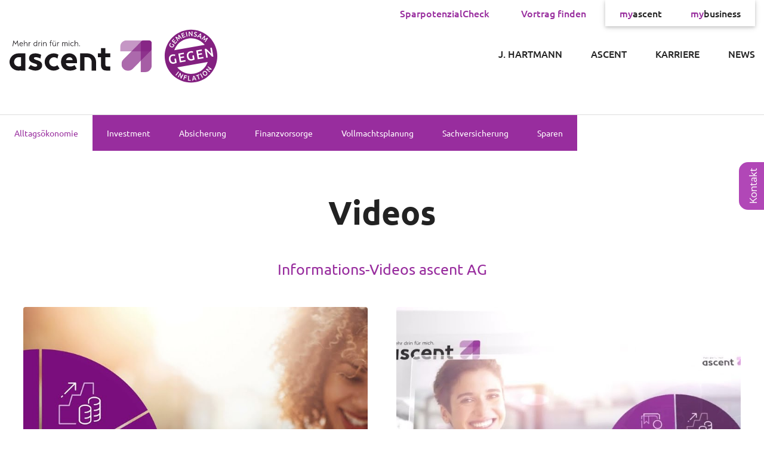

--- FILE ---
content_type: text/html; charset=UTF-8
request_url: https://www.ascent-partner.de/juergenhartmann/videos
body_size: 27119
content:
<!doctype html>
<html lang="de">
<head>
    
    
<meta charset="utf-8">

<title>Videos | Jürgen Hartmann</title>


<meta name="application-name" content="Jürgen Hartmann"/>
<meta name="msapplication-TileColor" content="#FFFFFF" />
<meta name="msapplication-TileImage" content="https://www.ascent-partner.de/themes/ascent/assets/media/favicons/mstile-144x144.png" />

<link rel="icon" type="image/ico" href="https://www.ascent-partner.de/themes/ascent/assets/media/favicons/favicon.ico"/>
<link rel="icon" type="image/ico" href="https://www.ascent-partner.de/themes/ascent/assets/media/favicons/favicon-16x16.png" sizes="16x16"/>
<link rel="icon" type="image/ico" href="https://www.ascent-partner.de/themes/ascent/assets/media/favicons/favicon-32x32.png" sizes="32x32"/>

<link rel="apple-touch-icon-precomposed" sizes="57x57" href="https://www.ascent-partner.de/themes/ascent/assets/media/favicons/apple-touch-icon-57x57.png" />
<link rel="apple-touch-icon-precomposed" sizes="72x72" href="https://www.ascent-partner.de/themes/ascent/assets/media/favicons/apple-touch-icon-72x72.png" />
<link rel="apple-touch-icon-precomposed" sizes="114x114" href="https://www.ascent-partner.de/themes/ascent/assets/media/favicons/apple-touch-icon-114x114.png" />
<link rel="apple-touch-icon-precomposed" sizes="144x144" href="https://www.ascent-partner.de/themes/ascent/assets/media/favicons/apple-touch-icon-144x144.png" />
<link rel="apple-touch-icon-precomposed" sizes="120x120" href="https://www.ascent-partner.de/themes/ascent/assets/media/favicons/apple-touch-icon-120x120.png" />
<link rel="apple-touch-icon-precomposed" sizes="152x152" href="https://www.ascent-partner.de/themes/ascent/assets/media/favicons/apple-touch-icon-152x152.png" />

<meta name="viewport" content="width=device-width, initial-scale=1, shrink-to-fit=no">

<!-- Twitter -->
<meta name="twitter:card" content="summary"/>
<meta name="twitter:site" content="@ascent"/>
<meta name="twitter:title" content=""/>
<meta name="twitter:description" content=""/>
<!-- Twitter ENDE -->

<!-- FB und Google+ -->
<meta property="fb:app_id" content=""/>
<meta property="og:type" content="website"/>
<meta property="og:url" content="https://www.ascent.de/"/>
<meta property="og:title" content=""/>
<meta property="og:description" content=""/>
<meta property="og:locale" content="de_DE"/>
<!-- FB ENDE -->

<script type="text/javascript">
    var _paq = window._paq || [];
    _paq.push(["setCustomVariable", 1, "partner", "juergenhartmann", "visit"]);
    _paq.push(["disableCookies"]);
    _paq.push(['trackPageView']);
    _paq.push(['enableLinkTracking']);
    (function () {
        var u = "//www.ascent.de/sa/m/";
        _paq.push(['setTrackerUrl', u + 'p']);
        _paq.push(['setSiteId', '7']);
        var d = document, g = d.createElement('script'), s = d.getElementsByTagName('script')[0];
        g.type = 'text/javascript';
        g.async = true;
        g.defer = true;
        g.src = u + 'j';
        s.parentNode.insertBefore(g, s);
    })();
</script>

<link rel="canonical" href="https://www.ascent-partner.de/ag/videos"/>    <link href="https://www.ascent-partner.de/themes/ascent/assets/compiled/main.css?1744885766" rel="stylesheet">
<link href="https://www.ascent-partner.de/themes/ascent/assets/theme.css?1745335594" rel="stylesheet">


<link rel="stylesheet" property="stylesheet" href="/modules/system/assets/css/framework-extras.css"></head>

<body class="flex-column full-width">

    <div class="container mb-5">
    <div class="nav-scroller bg-white">
        <div class="clearfix">
            <nav id="asc-nav-rooftop">
                <div class="d-none d-lg-block mr-2">
                                            <a class="nav-link text-ascent" href="https://www.ascent-partner.de/juergenhartmann/sparpotenzial-check">SparpotenzialCheck</a>
                                        <a class="nav-link text-ascent" href="https://www.ascent-partner.de/juergenhartmann/vortrag">Vortrag finden</a>
                                    </div>

                <div id="asc-nav-rooftop-buttons">
                    <a class="nav-link" href="https://www.ascent.de/myascent" target="_blank"><span class="text-ascent">my</span>ascent</a>
                    <a class="nav-link" href="https://mybusiness.ascent.de" target="_blank"><span class="text-ascent">my</span>business</a>
                </div>
            </nav>
        </div>
                <a class="navbar-brand float-left" href="/juergenhartmann"><img src="https://www.ascent-partner.de/themes/ascent/assets/media/logo_ascent_inflation.svg"
                                                                                      alt="ascent - mehr drin für mich." width="350"></a>
                                                                                      
        <div class="clearfix mt-4">
            <nav class="nav nav-right text-uppercase float-right">
                                    <a class="nav-link px-4  active" href="https://www.ascent-partner.de/juergenhartmann"
                    >J. Hartmann</a>
                
                <a class="nav-link px-4  active" href="https://www.ascent-partner.de/juergenhartmann/ascent">ascent</a>
                <a class="nav-link px-4" href="https://www.ascent-partner.de/juergenhartmann/karriere">Karriere</a>
                <a class="nav-link px-4 last" href="https://www.ascent-partner.de/juergenhartmann/news">News</a>
                            </nav>
        </div>
    </div>
</div>

<div id="myNav" class="overlay">
        <a class="navbar-brand" href="/"><img src="https://www.ascent-partner.de/themes/ascent/assets/media/logo_ascent_inflation.svg" alt="ascent - mehr drin für mich." width="350"></a>
        <a href="javascript:void(0)" class="closebtn" onclick="closeNav()">&times;</a>

    <div class="overlay-content">

        <a class="nav-link" href="https://www.ascent-partner.de/juergenhartmann/alltagsoekonomie">Alltagsökonomie</a>

        <div class="panel-group" id="accordion">
            <div class="panel panel-default">
                <div class="panel-heading">
                    <h4 class="panel-title">
                        <a class=" accordion-toggle collapsed" data-toggle="collapse" data-parent="#accordion" href="#collapseOne">
                            Investment<span class="pfeil" id="pfeil"><img src="https://www.ascent-partner.de/themes/ascent/assets/media/arrow-down.png" alt="Pfeil unten"></span>
                        </a>
                    </h4>
                </div>
                <div id="collapseOne" class="panel-collapse collapse" data-parent="#accordion">
                    <div class="panel-body untermenu untermenu">
                            <li>
        <a class="menu-item" href="https://www.ascent-partner.de/juergenhartmann/investment/einmalig">
            Einmalig</a>
    </li>
    <li>
        <a class="menu-item" href="https://www.ascent-partner.de/juergenhartmann/investment/regelmaessig">
            Regelmäßig</a>
    </li>
    <li>
        <a class="menu-item" href="https://www.ascent-partner.de/juergenhartmann/investment/gold">
            Gold</a>
    </li>
    <li>
        <a class="menu-item" href="https://www.ascent-partner.de/juergenhartmann/investment/immobilien">
            Immobilien</a>
    </li>
                        <div class="dropdown-divider"></div>
                        <!--<li>
                            <a class="menu-item" href="#">
                                <i class="fas fa-caret-right pl-1 pr-3"></i>
                                <button type="button" class="btn btn-light btn-md">Weitere</button>
                            </a>
                        </li>-->
                    </div>
                </div>
            </div>
            <div class="panel panel-default">
                <div class="panel-heading">
                    <h4 class="panel-title">
                        <a class=" accordion-toggle collapsed" data-toggle="collapse" data-parent="#accordion" href="#collapseTwo">
                            Absicherung<span class="pfeil" id="pfeil"><img src="https://www.ascent-partner.de/themes/ascent/assets/media/arrow-down.png" alt="Pfeil unten"></span>
                        </a>
                    </h4>
                </div>
                <div id="collapseTwo" class="panel-collapse collapse" data-parent="#accordion">
                    <div class="panel-body untermenu">
                            <li>
        <a class="menu-item" href="https://www.ascent-partner.de/juergenhartmann/absicherung/berufsunfaehigkeitsversicherung">
            Berufsunfähigkeitsversicherung</a>
    </li>
    <li>
        <a class="menu-item" href="https://www.ascent-partner.de/juergenhartmann/absicherung/erwerbsunfaehigkeitsversicherung">
            Erwerbsunfähigkeitsversicherung</a>
    </li>
    <li>
        <a class="menu-item" href="https://www.ascent-partner.de/juergenhartmann/absicherung/risikolebensversicherung">
            Risikolebensversicherung</a>
    </li>
    <li>
        <a class="menu-item" href="https://www.ascent-partner.de/juergenhartmann/absicherung/unfall">
            Unfallversicherung</a>
    </li>
                            <li>
        <a class="menu-item" href="https://www.ascent-partner.de/juergenhartmann/absicherung/pflegerente">
            Pflegerente</a>
    </li>
    <li>
        <a class="menu-item" href="https://www.ascent-partner.de/juergenhartmann/absicherung/pflegetagegeldversicherung">
            Pflegetagegeldversicherung</a>
    </li>
                            <li>
        <a class="menu-item" href="https://www.ascent-partner.de/juergenhartmann/absicherung/krankenzusatzversicherung">
            Krankenzusatzversicherung</a>
    </li>
    <li>
        <a class="menu-item" href="https://www.ascent-partner.de/juergenhartmann/absicherung/krankenversicherung">
            Private Krankenversicherung</a>
    </li>
    <li>
        <a class="menu-item" href="https://www.ascent-partner.de/juergenhartmann/absicherung/schwere-krankheit">
            Schwere Krankheit</a>
    </li>
    <li>
        <a class="menu-item" href="https://www.ascent-partner.de/juergenhartmann/absicherung/gesetzliche-krankenversicherung">
            Gesetzliche Krankenversicherung</a>
    </li>
                        <div class="dropdown-divider"></div>
                        <!--<li>
                            <a class="menu-item" href="#">
                                <i class="fas fa-caret-right pl-1 pr-3"></i>
                                <button type="button" class="btn btn-light btn-md">Weitere</button>
                            </a>
                        </li>-->
                    </div>
                </div>
            </div>
            <div class="panel panel-default">
                <div class="panel-heading">
                    <h4 class="panel-title">
                        <a class=" accordion-toggle collapsed" data-toggle="collapse" data-parent="#accordion" href="#collapseThree">
                            Finanzvorsorge<span class="pfeil" id="pfeil"><img src="https://www.ascent-partner.de/themes/ascent/assets/media/arrow-down.png" alt="Pfeil unten"></span>
                        </a>
                    </h4>
                </div>
                <div id="collapseThree" class="panel-collapse collapse" data-parent="#accordion">
                    <div class="panel-body untermenu">
                            <li>
        <a class="menu-item" href="https://www.ascent-partner.de/juergenhartmann/finanzvorsorge/privat">
            Privat</a>
    </li>
    <li>
        <a class="menu-item" href="https://www.ascent-partner.de/juergenhartmann/finanzvorsorge/betrieblich">
            Betrieblich</a>
    </li>
    <li>
        <a class="menu-item" href="https://www.ascent-partner.de/juergenhartmann/finanzvorsorge/riester">
            Riester</a>
    </li>
    <li>
        <a class="menu-item" href="https://www.ascent-partner.de/juergenhartmann/finanzvorsorge/ruerup">
            Rürup</a>
    </li>

                        <div class="dropdown-divider"></div>
                        <!--<li>
                            <a class="menu-item" href="#">
                                <i class="fas fa-caret-right pl-1 pr-3"></i>
                                <button type="button" class="btn btn-light btn-md">Weitere</button>
                            </a>
                        </li>-->
                    </div>
                </div>
            </div>
            <div class="panel panel-default">
                <div class="panel-heading">
                    <h4 class="panel-title">
                        <a class=" accordion-toggle collapsed" data-toggle="collapse" data-parent="#accordion" href="#collapsea">
                            Vollmachtsplanung<span class="pfeil" id="pfeil"><img src="https://www.ascent-partner.de/themes/ascent/assets/media/arrow-down.png" alt="Pfeil unten"></span>
                        </a>
                    </h4>
                </div>
                <div id="collapsea" class="panel-collapse collapse" data-parent="#accordion">
                    <div class="panel-body untermenu">
                            <li>
        <a class="menu-item" href="https://www.ascent-partner.de/juergenhartmann/vollmachtsplanung/patientenverfuegung">
            Patientenverfügung</a>
    </li>
    <li>
        <a class="menu-item" href="https://www.ascent-partner.de/juergenhartmann/vollmachtsplanung/sorgerechtsverfuegung">
            Sorgerechtsverfügung</a>
    </li>
    <li>
        <a class="menu-item" href="https://www.ascent-partner.de/juergenhartmann/vollmachtsplanung/vorsorgevollmacht">
            Vorsorgevollmacht</a>
    </li>
    <li>
        <a class="menu-item" href="https://www.ascent-partner.de/juergenhartmann/vollmachtsplanung/nothilfepass">
            Nothilfepass</a>
    </li>

                        <div class="dropdown-divider"></div>
                        <!--<li>
                            <a class="menu-item" href="#">
                                <i class="fas fa-caret-right pl-1 pr-3"></i>
                                <button type="button" class="btn btn-light btn-md">Weitere</button>
                            </a>
                        </li>-->
                    </div>
                </div>
            </div>
            <div class="panel panel-default">
                <div class="panel-heading">
                    <h4 class="panel-title">
                        <a class=" accordion-toggle collapsed" data-toggle="collapse" data-parent="#accordion" href="#collapseb">
                            Sachversicherung<span class="pfeil" id="pfeil"><img src="https://www.ascent-partner.de/themes/ascent/assets/media/arrow-down.png" alt="Pfeil unten"></span>
                        </a>
                    </h4>
                </div>
                <div id="collapseb" class="panel-collapse collapse" data-parent="#accordion">
                    <div class="panel-body untermenu">
                            <li>
        <a class="menu-item" href="https://www.ascent-partner.de/juergenhartmann/sachversicherung/hausratversicherung">
            Hausratversicherung</a>
    </li>
    <li>
        <a class="menu-item" href="https://www.ascent-partner.de/juergenhartmann/sachversicherung/privathaftpflicht">
            Privathaftpflicht</a>
    </li>
    <li>
        <a class="menu-item" href="https://www.ascent-partner.de/juergenhartmann/sachversicherung/handyversicherung">
            Handyversicherung</a>
    </li>
    <li>
        <a class="menu-item" href="https://www.ascent-partner.de/juergenhartmann/sachversicherung/photovoltaik">
            Photovoltaik</a>
    </li>
    <li>
        <a class="menu-item" href="https://www.ascent-partner.de/juergenhartmann/sachversicherung/kfz">
            KFZ</a>
    </li>
    <li>
        <a class="menu-item" href="https://www.ascent-partner.de/juergenhartmann/sachversicherung/motorrad">
            Motorrad</a>
    </li>
    <li>
        <a class="menu-item" href="https://www.ascent-partner.de/juergenhartmann/sachversicherung/moped-e-scooter">
            Moped / E-Scooter / E-Bike</a>
    </li>
    <li>
        <a class="menu-item" href="https://www.ascent-partner.de/juergenhartmann/sachversicherung/fahrrad">
            Fahrrad</a>
    </li>
    <li>
        <a class="menu-item" href="https://www.ascent-partner.de/juergenhartmann/sachversicherung/wohnwagen">
            Wohnwagen</a>
    </li>
    <li>
        <a class="menu-item" href="https://www.ascent-partner.de/juergenhartmann/sachversicherung/hundehaftpflicht">
            Hundehaftpflicht</a>
    </li>
    <li>
        <a class="menu-item" href="https://www.ascent-partner.de/juergenhartmann/sachversicherung/tieropversicherung">
            Tier-OP-Versicherung</a>
    </li>
    <li>
        <a class="menu-item" href="https://www.ascent-partner.de/juergenhartmann/sachversicherung/pferdehalterhaftpflicht">
            Pferdehalterhaftpflicht</a>
    </li>
    <li>
        <a class="menu-item" href="https://www.ascent-partner.de/juergenhartmann/sachversicherung/rechtsschutzversicherung">
            Rechtsschutzversicherung</a>
    </li>
    <li>
        <a class="menu-item" href="https://www.ascent-partner.de/juergenhartmann/sachversicherung/reiseversicherung">
            Reiseversicherung</a>
    </li>
                    </div>
                </div>
            </div>
            <div class="panel panel-default">
                <div class="panel-heading">
                    <h4 class="panel-title">
                        <a class=" accordion-toggle collapsed" data-toggle="collapse" data-parent="#accordion" href="#collapsec">
                            Sparen<span class="pfeil" id="pfeil"><img src="https://www.ascent-partner.de/themes/ascent/assets/media/arrow-down.png" alt="Pfeil unten"></span>
                        </a>
                    </h4>
                </div>
                <div id="collapsec" class="panel-collapse collapse" data-parent="#accordion">
                    <div class="panel-body untermenu">
                            <li>
        <a class="menu-item" href="https://www.ascent-partner.de/juergenhartmann/sparen/strom">
            Strom</a>
    </li>
    <li>
        <a class="menu-item" href="https://www.ascent-partner.de/juergenhartmann/sparen/verbraucherrecht">
            Verbraucherrecht</a>
    </li>
    <li>
        <a class="menu-item" href="https://www.ascent-partner.de/juergenhartmann/sparen/privatkredite">
            Privatkredite</a>
    </li>
    <li>
        <a class="menu-item" href="https://www.ascent-partner.de/juergenhartmann/sparen/gas">
            Gas</a>
    </li>
    <li>
        <a class="menu-item" href="https://www.ascent-partner.de/juergenhartmann/sparen/girokonto">
            Girokonto</a>
    </li>
    <li>
        <a class="menu-item" href="https://www.ascent-partner.de/juergenhartmann/sparen/tagesgeld">
            Tagesgeld</a>
    </li>
    <li>
        <a class="menu-item" href="https://www.ascent-partner.de/juergenhartmann/sparen/kreditkarte">
            Kreditkarte</a>
    </li>
    <li>
        <a class="menu-item" href="https://www.ascent-partner.de/juergenhartmann/sparen/festgeld">
            Festgeld</a>
    </li>

                        <div class="dropdown-divider"></div>
                        <!--<li>
                            <a class="menu-item" href="#">
                                <i class="fas fa-caret-right pl-1 pr-3"></i>
                                <button type="button" class="btn btn-light btn-md">weitere</button>
                            </a>
                        </li>-->
                    </div>
                </div>
            </div>
            <div class="panel panel-default">
                <div class="panel-heading">
                    <h4 class="panel-title">
                        <a class=" accordion-toggle collapsed" data-toggle="collapse" data-parent="#accordion" href="#collapsed">
                            Unternehmen<span class="pfeil" id="pfeil"><img src="https://www.ascent-partner.de/themes/ascent/assets/media/arrow-down.png" alt="Pfeil unten"></span>
                        </a>
                    </h4>
                </div>
                <div id="collapsed" class="panel-collapse collapse" data-parent="#accordion">
                    <div class="panel-body untermenu">
                        <li>
                            <a class="menu-item" href="https://www.ascent-partner.de/juergenhartmann/ascent">ASCENT</a>
                        </li>
                        <li>
                            <a class="menu-item" href="https://www.ascent-partner.de/juergenhartmann/karriere">KARRIERE</a>
                        </li>
                        <li>
                            <a class="menu-item" href="https://www.ascent-partner.de/juergenhartmann/news">NEWS</a>
                        </li>
                        
                        <div class="dropdown-divider"></div>
                    </div>
                </div>
            </div>
        </div>

        <div class="row mt-5 px-2">
                            <div class="col">
                    <a class="btn btn-light btn-md" role="button" aria-pressed="true"
                       href="https://www.ascent-partner.de/juergenhartmann/sparpotenzial-check"
                    >SparpotenzialCheck</a>
                </div>
                        <div class="col">
                <a class="btn btn-light btn-md" role="button" aria-pressed="true"
                   href="https://www.ascent-partner.de/juergenhartmann/vortrag"
                >Vortrag finden</a>
            </div>
                    </div>
    </div>
</div>

<span id="overlaynavi" style="font-size:35px;cursor:pointer" onclick="openNav()">&#9776;</span>
            <section class="hero">
            

<nav class="navbar navbar-expand-lg navbar-dark bg-light border-top border-light">
    <div class="container">
        <button class="navbar-toggler" type="button" data-toggle="collapse" data-target="#navbarSupportedContent2" aria-controls="navbarSupportedContent2" aria-expanded="false" aria-label="Toggle navigation">
            <span class="navbar-toggler-icon"></span>
        </button>

        <div class="collapse navbar-collapse" id="navbarSupportedContent2">
            <ul class="navbar-nav mr-auto">

                <li class="nav-item first active">
                    <a class="nav-link px-4" href="https://www.ascent-partner.de/juergenhartmann/alltagsoekonomie">Alltagsökonomie</a>
                </li>

                <li class="nav-item dropdown mega-dropdown active">
                    <a class="nav-link" id="navbarDropdownMenuLink2" data-toggle="dropdown"
                       aria-haspopup="true" aria-expanded="false">Investment</a>
                    <div class="dropdown-menu mega-menu v-2 z-depth-1 py-5 px-3"
                         aria-labelledby="navbarDropdownMenuLink2">
                        <div class="row">

                            <div class="col-md-6 col-xl-3 sub-menu mb-xl-0 mb-4">
                                <h6 class="sub-title white-text">Investment</h6>
                                <ul class="list-unstyled">
                                        <li>
        <a class="menu-item" href="https://www.ascent-partner.de/juergenhartmann/investment/einmalig">
            Einmalig</a>
    </li>
    <li>
        <a class="menu-item" href="https://www.ascent-partner.de/juergenhartmann/investment/regelmaessig">
            Regelmäßig</a>
    </li>
    <li>
        <a class="menu-item" href="https://www.ascent-partner.de/juergenhartmann/investment/gold">
            Gold</a>
    </li>
    <li>
        <a class="menu-item" href="https://www.ascent-partner.de/juergenhartmann/investment/immobilien">
            Immobilien</a>
    </li>

                                    <div class="dropdown-divider"></div>
                                    <div class="justify-content-end mt-5">
                                        <a class="btn btn-light btn-md" role="button" aria-pressed="true" href="#">weitere</a>
                                    </div>

                                </ul>
                            </div>
                        </div>
                    </div>
                </li>

                <li class="nav-item dropdown mega-dropdown active">
                    <a class="nav-link" id="navbarDropdownMenuLink3" data-toggle="dropdown"
                       aria-haspopup="true" aria-expanded="false">Absicherung</a>

                    <div class="dropdown-menu mega-menu v-2 z-depth-1 py-5 px-4"
                         aria-labelledby="navbarDropdownMenuLink3">
                        <div class="row">
                        
                         <div class="col-md-6 col-xl-3 sub-menu mb-xl-0 mb-4 px-0">
                                <h6 class="sub-title white-text">Unfall, Leben, Folgen</h6>
                                <ul class="list-unstyled">
                                        <li>
        <a class="menu-item" href="https://www.ascent-partner.de/juergenhartmann/absicherung/berufsunfaehigkeitsversicherung">
            Berufsunfähigkeitsversicherung</a>
    </li>
    <li>
        <a class="menu-item" href="https://www.ascent-partner.de/juergenhartmann/absicherung/erwerbsunfaehigkeitsversicherung">
            Erwerbsunfähigkeitsversicherung</a>
    </li>
    <li>
        <a class="menu-item" href="https://www.ascent-partner.de/juergenhartmann/absicherung/risikolebensversicherung">
            Risikolebensversicherung</a>
    </li>
    <li>
        <a class="menu-item" href="https://www.ascent-partner.de/juergenhartmann/absicherung/unfall">
            Unfallversicherung</a>
    </li>
                                </ul>
                            </div>
                        
                         <div class="col-md-6 col-xl-3 sub-menu mb-xl-0 mb-4 px-0">
                                <h6 class="sub-title white-text">Krankheit</h6>
                                <ul class="list-unstyled">
                                        <li>
        <a class="menu-item" href="https://www.ascent-partner.de/juergenhartmann/absicherung/schwere-krankheit">
            Schwere Krankheit</a>
    </li>
    <li>
        <a class="menu-item" href="https://www.ascent-partner.de/juergenhartmann/absicherung/krankenzusatzversicherung">
            Krankenzusatzversicherung</a>
    </li>
    <li>
        <a class="menu-item" href="https://www.ascent-partner.de/juergenhartmann/absicherung/krankenversicherung">
            Private Krankenversicherung</a>
    </li>
    <li>
        <a class="menu-item" href="https://www.ascent-partner.de/juergenhartmann/absicherung/gesetzliche-krankenversicherung">
            Gesetzliche Krankenversicherung</a>
    </li>
                                    
                                </ul>
                            </div> 

                            <div class="col-md-6 col-xl-3 sub-menu mb-xl-0 mb-4 px-0">
                                <h6 class="sub-title white-text">Pflege</h6>
                                <ul class="list-unstyled">                                    
                                        <li>
        <a class="menu-item" href="https://www.ascent-partner.de/juergenhartmann/absicherung/pflegerente">
            Pflegerente</a>
    </li>
    <li>
        <a class="menu-item" href="https://www.ascent-partner.de/juergenhartmann/absicherung/pflegetagegeldversicherung">
            Pflegetagegeldversicherung</a>
    </li>

                                    <div class="dropdown-divider"></div>
                                    
                                    <div class="justify-content-end mt-5">
                                        <a class="btn btn-light btn-md" role="button" aria-pressed="true" href="#">weitere</a>
                                    </div>
                                    
                                </ul>
                            </div>
                            
                        </div>
                    </div>
                </li>

                <li class="nav-item dropdown mega-dropdown active">
                    <a class="nav-link" id="navbarDropdownMenuLink4" data-toggle="dropdown"
                       aria-haspopup="true" aria-expanded="false">Finanzvorsorge</a>

                    <div class="dropdown-menu mega-menu v-2 z-depth-1 py-5 px-3"
                         aria-labelledby="navbarDropdownMenuLink4">
                        <div class="row">

                            <div class="col-md-6 col-xl-3 sub-menu mb-xl-0 mb-4">
                                <h6 class="sub-title white-text">Finanzvorsorge</h6>
                                <ul class="list-unstyled">
                                        <li>
        <a class="menu-item" href="https://www.ascent-partner.de/juergenhartmann/finanzvorsorge/privat">
            Privat</a>
    </li>
    <li>
        <a class="menu-item" href="https://www.ascent-partner.de/juergenhartmann/finanzvorsorge/betrieblich">
            Betrieblich</a>
    </li>
    <li>
        <a class="menu-item" href="https://www.ascent-partner.de/juergenhartmann/finanzvorsorge/riester">
            Riester</a>
    </li>
    <li>
        <a class="menu-item" href="https://www.ascent-partner.de/juergenhartmann/finanzvorsorge/ruerup">
            Rürup</a>
    </li>

                                    <div class="dropdown-divider"></div>
                                    <div class="justify-content-end mt-5">
                                        <a class="btn btn-light btn-md" role="button" aria-pressed="true" href="#">weitere</a>
                                    </div>

                                </ul>
                            </div>
                        </div>
                    </div>
                </li>

                <li class="nav-item dropdown mega-dropdown active">
                    <a class="nav-link" id="navbarDropdownMenuLink5" data-toggle="dropdown"
                       aria-haspopup="true" aria-expanded="false">Vollmachtsplanung</a>

                    <div class="dropdown-menu mega-menu v-2 z-depth-1 py-5 px-3"
                         aria-labelledby="navbarDropdownMenuLink5">
                        <div class="row">

                            <div class="col-md-6 col-xl-3 sub-menu mb-xl-0 mb-4">
                                <h6 class="sub-title white-text">Vollmachtsplanung</h6>
                                <ul class="list-unstyled">
                                        <li>
        <a class="menu-item" href="https://www.ascent-partner.de/juergenhartmann/vollmachtsplanung/patientenverfuegung">
            Patientenverfügung</a>
    </li>
    <li>
        <a class="menu-item" href="https://www.ascent-partner.de/juergenhartmann/vollmachtsplanung/sorgerechtsverfuegung">
            Sorgerechtsverfügung</a>
    </li>
    <li>
        <a class="menu-item" href="https://www.ascent-partner.de/juergenhartmann/vollmachtsplanung/vorsorgevollmacht">
            Vorsorgevollmacht</a>
    </li>
    <li>
        <a class="menu-item" href="https://www.ascent-partner.de/juergenhartmann/vollmachtsplanung/nothilfepass">
            Nothilfepass</a>
    </li>

                                    <div class="dropdown-divider"></div>
                                    <div class="justify-content-end mt-5">
                                        <a class="btn btn-light btn-md" role="button" aria-pressed="true" href="#">weitere</a>
                                    </div>

                                </ul>
                            </div>
                        </div>
                    </div>
                </li>

                <li class="nav-item dropdown mega-dropdown active">
                    <a class="nav-link" id="navbarDropdownMenuLink6" data-toggle="dropdown"
                       aria-haspopup="true" aria-expanded="false">Sachversicherung</a>

                    <div class="link6 dropdown-menu mega-menu v-2 z-depth-1 py-5 px-3"
                         aria-labelledby="navbarDropdownMenuLink6">
                        <div class="row">

                            <div class="col-md-6 col-xl-3 sub-menu mb-xl-0 mb-4">
                                <h6 class="sub-title white-text">Haftpflicht &amp; Haus</h6>
                                <ul class="list-unstyled">
                                        <li>
        <a class="menu-item" href="https://www.ascent-partner.de/juergenhartmann/sachversicherung/hausratversicherung">
            Hausratversicherung</a>
    </li>
    <li>
        <a class="menu-item" href="https://www.ascent-partner.de/juergenhartmann/sachversicherung/privathaftpflicht">
            Privathaftpflicht</a>
    </li>
    <li>
        <a class="menu-item" href="https://www.ascent-partner.de/juergenhartmann/sachversicherung/handyversicherung">
            Handyversicherung</a>
    </li>
    <li>
        <a class="menu-item" href="https://www.ascent-partner.de/juergenhartmann/sachversicherung/photovoltaik">
            Photovoltaik</a>
    </li>

                                </ul>
                            </div>

                            <div class="col-md-6 col-xl-3 sub-menu mb-xl-0 mb-4">
                                <h6 class="sub-title white-text">Auto &amp; Fahrzeuge</h6>
                                <ul class="list-unstyled">
                                        <li>
        <a class="menu-item" href="https://www.ascent-partner.de/juergenhartmann/sachversicherung/kfz">
            KFZ</a>
    </li>
    <li>
        <a class="menu-item" href="https://www.ascent-partner.de/juergenhartmann/sachversicherung/motorrad">
            Motorrad</a>
    </li>
    <li>
        <a class="menu-item" href="https://www.ascent-partner.de/juergenhartmann/sachversicherung/moped-e-scooter">
            Moped / E-Scooter / E-Bike</a>
    </li>
    <li>
        <a class="menu-item" href="https://www.ascent-partner.de/juergenhartmann/sachversicherung/fahrrad">
            Fahrrad</a>
    </li>
    <li>
        <a class="menu-item" href="https://www.ascent-partner.de/juergenhartmann/sachversicherung/wohnwagen">
            Wohnwagen</a>
    </li>

                                </ul>
                            </div>

                            <div class="col-md-6 col-xl-3 sub-menu mb-xl-0 mb-4">
                                <h6 class="sub-title white-text">Tiere</h6>
                                <ul class="list-unstyled">
                                        <li>
        <a class="menu-item" href="https://www.ascent-partner.de/juergenhartmann/sachversicherung/hundehaftpflicht">
            Hundehaftpflicht</a>
    </li>
    <li>
        <a class="menu-item" href="https://www.ascent-partner.de/juergenhartmann/sachversicherung/tieropversicherung">
            Tier-OP-Versicherung</a>
    </li>
    <li>
        <a class="menu-item" href="https://www.ascent-partner.de/juergenhartmann/sachversicherung/pferdehalterhaftpflicht">
            Pferdehalterhaftpflicht</a>
    </li>

                                </ul>
                            </div>

                            <div class="col-md-6 col-xl-3 sub-menu mb-xl-0 mb-4">
                                <h6 class="sub-title white-text">Recht &amp; Reise</h6>
                                <ul class="list-unstyled">
                                        <li>
        <a class="menu-item" href="https://www.ascent-partner.de/juergenhartmann/sachversicherung/rechtsschutzversicherung">
            Rechtsschutzversicherung</a>
    </li>
    <li>
        <a class="menu-item" href="https://www.ascent-partner.de/juergenhartmann/sachversicherung/reiseversicherung">
            Reiseversicherung</a>
    </li>

                                    <div class="dropdown-divider"></div>

                                    <div class="justify-content-end mt-5">
                                        <a class="btn btn-light btn-md" role="button" aria-pressed="true" href="#">weitere</a>
                                    </div>


                                </ul>
                            </div>

                        </div>
                    </div>
                </li>

                <li class="nav-item dropdown mega-dropdown active">
                    <a class="nav-link" id="navbarDropdownMenuLink7" data-toggle="dropdown"
                       aria-haspopup="true" aria-expanded="false"> Sparen
                    </a>

                    <div class="link7 dropdown-menu mega-menu v-2 z-depth-1 py-5 px-3"
                         aria-labelledby="navbarDropdownMenuLink7">
                        <div class="row">

                            <div class="col-md-6 col-xl-3 sub-menu mb-xl-0 mb-4">
                                <h6 class="sub-title white-text"> Sparen</h6>
                                <ul class="list-unstyled">
                                        <li>
        <a class="menu-item" href="https://www.ascent-partner.de/juergenhartmann/sparen/strom">
            Strom</a>
    </li>
    <li>
        <a class="menu-item" href="https://www.ascent-partner.de/juergenhartmann/sparen/gas">
            Gas</a>
    </li>
    <li>
        <a class="menu-item" href="https://www.ascent-partner.de/juergenhartmann/sparen/privatkredite">
            Privatkredite</a>
    </li>
    <li>
        <a class="menu-item" href="https://www.ascent-partner.de/juergenhartmann/sparen/girokonto">
            Girokonto</a>
    </li>
    <li>
        <a class="menu-item" href="https://www.ascent-partner.de/juergenhartmann/sparen/kreditkarte">
            Kreditkarte</a>
    </li>
    <li>
        <a class="menu-item" href="https://www.ascent-partner.de/juergenhartmann/sparen/tagesgeld">
            Tagesgeld</a>
    </li>
    <li>
        <a class="menu-item" href="https://www.ascent-partner.de/juergenhartmann/sparen/festgeld">
            Festgeld</a>
    </li>
    <li>
        <a class="menu-item" href="https://www.ascent-partner.de/juergenhartmann/sparen/verbraucherrecht">
            Verbraucherrecht</a>
    </li>

                                    <div class="dropdown-divider"></div>
                                    <div class="justify-content-end mt-5">
                                        <a class="btn btn-light btn-md" role="button" aria-pressed="true" href="#">weitere</a>
                                    </div>
                                </ul>
                            </div>
                        </div>
                    </div>
                </li>

            </ul>
        </div>
    </div>
</nav>        </section>
    
    <main role="main" class="flex-shrink-0" style="margin-bottom: 7rem">
        <div class="container mb-5">
            <article>
                
<section id="news" class="container">
    <div class="text-center">
        <h1>Videos</h1>
        <h4>Informations-Videos ascent AG</h4>
    </div>

    <!-- Card deck -->
    <div>
        <!-- Grid row -->
        <div class="row my-5 ">

            
                
                <div class="col-xl-6 d-flex px-0">
                    <div class="card card-image mx-4 mb-4"
                         style="background-image: url(/youtube_thumbnail/cVsrE2ibAIo);background-size:cover;background-position:center; ">

                        <!-- Content -->
                        <div class="card-body flex-fill p-sm-4 p-3 mt-sm-4 mt-8 mb-0 mx-3 ">

                            <h3 class="card-title">Angewandte Alltagsökonomie 2023</h3>
                            AAÖ Intro - Die ascent AG stellt sich vor!


                        </div>
                        <div class="card-footer px-sm-4 px-3 pt-0 pb-4 mt-0 mb-3 mx-3 ">
                            <a class="btn transparent btn-light btn-md" role="button" aria-pressed="true"
                               href="https://www.ascent-partner.de/juergenhartmann/videos/angewandte-alltagsoekonomie-2021"
                            >Anschauen</a>
                        </div>
                    </div>
                </div>

            
                
                <div class="col-xl-6 d-flex px-0">
                    <div class="card card-image mx-4 mb-4"
                         style="background-image: url(/youtube_thumbnail/jRhGD6LZNuA);background-size:cover;background-position:center; ">

                        <!-- Content -->
                        <div class="card-body flex-fill p-sm-4 p-3 mt-sm-4 mt-8 mb-0 mx-3 ">

                            <h3 class="card-title">Angewandte Alltagsökonomie 2023 Teaser</h3>
                            AAÖ Teaser - Besuchen Sie unseren Vortrag für Angewandte Alltagsökonomie. ascent AG - Mehr drin für Dich!


                        </div>
                        <div class="card-footer px-sm-4 px-3 pt-0 pb-4 mt-0 mb-3 mx-3 ">
                            <a class="btn transparent btn-light btn-md" role="button" aria-pressed="true"
                               href="https://www.ascent-partner.de/juergenhartmann/videos/angewandte-alltagsoekonomie-teaser"
                            >Anschauen</a>
                        </div>
                    </div>
                </div>

            
                
                <div class="col-xl-6 d-flex px-0">
                    <div class="card card-image mx-4 mb-4"
                         style="background-image: url(/youtube_thumbnail/OMR6Cs8ijF8);background-size:cover;background-position:center; ">

                        <!-- Content -->
                        <div class="card-body flex-fill p-sm-4 p-3 mt-sm-4 mt-8 mb-0 mx-3 ">

                            <h3 class="card-title">ascent Inflation</h3>
                            ascent Inflation - Webspot


                        </div>
                        <div class="card-footer px-sm-4 px-3 pt-0 pb-4 mt-0 mb-3 mx-3 ">
                            <a class="btn transparent btn-light btn-md" role="button" aria-pressed="true"
                               href="https://www.ascent-partner.de/juergenhartmann/videos/ascent-inflation"
                            >Anschauen</a>
                        </div>
                    </div>
                </div>

            
                
                <div class="col-xl-6 d-flex px-0">
                    <div class="card card-image mx-4 mb-4"
                         style="background-image: url(/youtube_thumbnail/CYLTSmQLlRs);background-size:cover;background-position:center; ">

                        <!-- Content -->
                        <div class="card-body flex-fill p-sm-4 p-3 mt-sm-4 mt-8 mb-0 mx-3 ">

                            <h3 class="card-title">Die ascent AG stellt sich vor!</h3>
                            Über 30 Jahre am Markt!


                        </div>
                        <div class="card-footer px-sm-4 px-3 pt-0 pb-4 mt-0 mb-3 mx-3 ">
                            <a class="btn transparent btn-light btn-md" role="button" aria-pressed="true"
                               href="https://www.ascent-partner.de/juergenhartmann/videos/die-ascent-ag-stellt-sich-vor"
                            >Anschauen</a>
                        </div>
                    </div>
                </div>

            
                
                <div class="col-xl-6 d-flex px-0">
                    <div class="card card-image mx-4 mb-4"
                         style="background-image: url(/youtube_thumbnail/Grr-rszuo54);background-size:cover;background-position:center; ">

                        <!-- Content -->
                        <div class="card-body flex-fill p-sm-4 p-3 mt-sm-4 mt-8 mb-0 mx-3 ">

                            <h3 class="card-title">Karriere bei der ascent AG!</h3>
                            BM Teaser - Besuchen Sie die Business-Meetings der ascent AG.


                        </div>
                        <div class="card-footer px-sm-4 px-3 pt-0 pb-4 mt-0 mb-3 mx-3 ">
                            <a class="btn transparent btn-light btn-md" role="button" aria-pressed="true"
                               href="https://www.ascent-partner.de/juergenhartmann/videos/besuchen-sie-die-business-meetings-der-ascent-ag"
                            >Anschauen</a>
                        </div>
                    </div>
                </div>

            
                
                <div class="col-xl-6 d-flex px-0">
                    <div class="card card-image mx-4 mb-4"
                         style="background-image: url(/youtube_thumbnail/dm38AwxNYvo);background-size:cover;background-position:center; ">

                        <!-- Content -->
                        <div class="card-body flex-fill p-sm-4 p-3 mt-sm-4 mt-8 mb-0 mx-3 ">

                            <h3 class="card-title">Wissen ist Geld</h3>
                            Die Informationsplattform für Finanzbildung


                        </div>
                        <div class="card-footer px-sm-4 px-3 pt-0 pb-4 mt-0 mb-3 mx-3 ">
                            <a class="btn transparent btn-light btn-md" role="button" aria-pressed="true"
                               href="https://www.ascent-partner.de/juergenhartmann/videos/wissen-ist-geld"
                            >Anschauen</a>
                        </div>
                    </div>
                </div>

                    </div>
        <!-- Grid row -->
    </div>
    <!-- Card deck -->
</section>            </article>
        </div>
    </main>

    <div class="flying-kontakt" data-toggle="modal" data-target="#BeraterModal">
    <a class="flyer" data-toggle="modal" data-target="#BeraterModal">Kontakt</a>
</div>


<div class="flying-kontakt-modal modal fade right" id="BeraterModal" tabindex="-1" role="dialog" aria-hidden="true">
    <div class="modal-dialog modal-frame modal-dialog-slideout" role="document">
        <div class="modal-content pl-4">
            <div class="modal-header">
            <a class="close" data-dismiss="modal" aria-label="Close" href="#">&times;</a>
            </div>
            <div class="modal-body">

                <div class="card-body berater">

                                            <img class="partner" src="data:;base64,/9j/4AAQSkZJRgABAQEBLAEsAAD/[base64]/2P/bAEMACAYGBwYFCAcHBwkJCAoMFA0MCwsMGRITDxQdGh8eHRocHCAkLicgIiwjHBwoNyksMDE0NDQfJzk9ODI8LjM0Mv/bAEMBCQkJDAsMGA0NGDIhHCEyMjIyMjIyMjIyMjIyMjIyMjIyMjIyMjIyMjIyMjIyMjIyMjIyMjIyMjIyMjIyMjIyMv/AABEIAHgAUAMBIQACEQEDEQH/xAAfAAABBQEBAQEBAQAAAAAAAAAAAQIDBAUGBwgJCgv/[base64]/T19vf4+fr/xAAfAQADAQEBAQEBAQEBAAAAAAAAAQIDBAUGBwgJCgv/[base64]/T19vf4+fr/2gAMAwEAAhEDEQA/AOsWKpBHUlDhHUNzcWtlF5t3cw28ecb5pAgz9TQBm3PijQrW2M7albuMkBY5AzEgE4x+HU8e9c/P8QrFQPKiwjZI3yfMeM46EAE8d/pUuSKUWVrP4gtNc/v4LeO3B5YzN1xngBck8HtjPfpXV6TrVlrMIa2Zy3O4FCMYOOvI/[base64]/KufvfCGqsWkktZFQ9BtwRQpoJU29jnLzSJ7QMzowx146VTDMpwG49MVadzGUWmevfCLVdRu0utPm3SWcKK0ZP/LMkn5fXnk/h+fqJirSOxnLcurFVfVLKW60m7ggdkmkiZY3U4KsRwc/WmB438OLNTd3cu0fK5Rc817FYoNoBFcb1mehDSmXXI2HgdO9c/qwDIcLmiYU9zz/AFrS4p4JNyAMehxXlt3Z+TdMpOOadJ9CcRHqerfBfTxnUrxhhgqRg+xJP0/hFesGOumOxxS3Lojp+yqEeT+Fo1j1vXZGXYP7SnGDxgBj/jXeW2p6dvERuohJj7u8Zrkt7zPQj8CNBpodm4sAuPvZrlNT8RaOs5hF3Gzk4xRJXHDQ5XUr2C4UiGVW55HeuB8QWOyXzAD83PA6VMNGOsrxPSPgxKrWmowGQbiUZVPXAzk/Tkfn716iUrrhsedNWZcCU4rhSaoR5LpVjN9nvJABNNLeSSsD8oZieabd6P4glZJIodNjywPywtuHXjPftz9eK409Xc9Tl5dEbGpm9tvCsaBgL4ts3LnArEh8N63PpnmRX0VnLnLNHCsjMMdDu75oTXUbTtoZc/hrVFlE13co6g9RHsY/[base64]/8KNKjttIvLsL+8km8v6BQCP8A0KvQStdcPhR51d3qMshaXFWZHDeJLE2et+erHZcruHsw6j+R/GsOe5udOkZ4bN7syYMjKwG0cAZz2+nNcdTSTPSovmgkVLtxdW08jQ2odAflMcxzgZ+Ubfm69qxrLUr4apBBBZKYGb5nUlNvJ/hYA54zj3qTbl8mjU8TqPIAyWkIz17VyFjII9QiY4+Vw35U0Yt6Ht3guNE0HEaKqea23aMA+9dCVrrj8KPPn8TJ8U7FUZmL4m0xr/TC8S5uLfMiYGSw7qPr/MCuL0y5jn3ozA5GSD3rmrL3rnbh5e7YsXGnzPblEkKwnqmeMelYr21tpSSzsyqwH5Vmzq53ZnKalrq3UUjg9Rhc+lYdk7m7jIQu7EEKP5U4oyk1Y2PBXxU/4RjVNRttQje60yadmXyAN6FRtUrkgEEKoIJHr6g+2eHvGGheKYs6VfxySgZe3f5JU6Zyp5IGQMjIz3rrWiscDd3c6GWWOCF5ppEjjRSzu5wFA6kk9BXG638VvCei7kF+b+YEDy7JfMHIznfkIfwOfamQeaaz8c9cvA8WkWVtp6MoAkf99Ipz1BOF/AqaPC1zq2q6Nda89y01yl66SnaBkFVbOAB3Y8e4qKkLxNaUuWRrv4rvFBD2x4X+HkGuN1e/1DVZWDgpD2WuZNHa72Ki2UsgWNFJJxxWlqVoPD3h6e7Zh9qkXy05wQT6fTr+FbUoX1OetOysebRQkn2q9bSy2lwk8ErxTRkMkkbFWVh0II6GuixzF7WvE+s+IJ/N1XUbi6Ibcqu/yKcY+VR8q/gBWXkn1oAeo+vFfQXwr0ZbHwfEJE5vc3LqTkHdwPzULTAPEPhWWN2ktE3oTnaByKyrXwhe3ZBMBjXu8nygf1Pc/h1rldJ81jrVVctzas/CVvZjIbfIOrsOv0Hb/PNed/Fm5jivrXSYto8pfPmw4Y7m4UEdiAM/R66klGNkckpOTuzzxBjpRz5mD6cUCIASaeueR+VAy5YWkt9eQ2sGDLO6xoD3YkAfrX0pq2pxeFdHt47OAPMVW3tYgpIUDA3EDkhR2HJ4HGcg6AeaR319Jdtqy6jPfPchilszkzyRkkAZGAi/eIUADk9SBXa+E/EVgtp5LBbCAyCM2kkjO0ErHGOegJPsPYfNUxdxJ3O0uEt7SB7y4cRxQI0kjk8BQDkn8Ofwr5V1/VZdc1681OXcGuJmcKW3bF/hXPcAYH4VQGcwdh8jbfXjn8KI0RN23g9z1J/E0ARJTx6UDOw+GtiL3xvZBlLLDmbj1UZH619DQ2Cb3uJ1V7h+C3UIOyrnt/M5NA0eN+I7i2srTUL/AEcQ2N8LqQCdTuM0Yf8Au9FAC9BngZIGeOr+G3hMIjeIb8NJcXWGhDnOF6Bvqcn6A1C1dyVq7lv4sa+dK8IPYQyFZr9/JXa5VhGOX6dRjCkej189YPWrGxZnWGEsASxOFXPJNQRqUU5JLE5ZvU0CBakSgZ6j8FLPzNd1C7PSKAIP+BH/AOxr13xBrC6FoVzflfMkRMQxAZMkh+6uOpyfSkM8n1fR9N0J9P17XGNzPPEEm09cEKDwfXODnnIGQRyTmvVfCbt/wjFs7LtzvKL6KWJUe/GOePoOgFpoJHiPxY1s6n4vktI5N1vp6CBcMSC/Vzjscnaf9wVwy9KYELfvJi2flj4H1/8A1fzNIf8APNAhqipVPGaBnt/wUtPL0C+uyPmmn2Z9lH/1zWx401VNO1zS5p4VuVXcltb7jjzm6ySDIGFAGD1+ZunUIbOPltV07VZrbVN2o3mosGhGAcHjp6YAAHGeAAAM16JpXm+EPAJl1Ro2ltY5Z3UOFByzMqA9MnKr359amOruTHufNd1cS3d3LczyGSaVy7ux5Zickn8ahkby4i2MnoAO59KsBoXyogucnufU9zTAe1AH/9n/[base64]/gAUXy4AEM8UAAPtzAAEEwsAA1yeAAAAAVhZWiAAAAAAAEwJVgBQAAAAVx/[base64]/[base64]/AkHyRNJHwkqyTaJQklOCVoJZclxyX3JicmVyaHJrcm6CcYJ0kneierJ9woDSg/KHEooijUKQYpOClrKZ0p0CoCKjUqaCqbKs8rAis2K2krnSvRLAUsOSxuLKIs1y0MLUEtdi2rLeEuFi5MLoIuty7uLyQvWi+RL8cv/jA1MGwwpDDbMRIxSjGCMbox8jIqMmMymzLUMw0zRjN/M7gz8TQrNGU0njTYNRM1TTWHNcI1/TY3NnI2rjbpNyQ3YDecN9c4FDhQOIw4yDkFOUI5fzm8Ofk6Njp0OrI67zstO2s7qjvoPCc8ZTykPOM9Ij1hPaE94D4gPmA+oD7gPyE/YT+iP+JAI0BkQKZA50EpQWpBrEHuQjBCckK1QvdDOkN9Q8BEA0RHRIpEzkUSRVVFmkXeRiJGZ0arRvBHNUd7R8BIBUhLSJFI10kdSWNJqUnwSjdKfUrESwxLU0uaS+JMKkxyTLpNAk1KTZNN3E4lTm5Ot08AT0lPk0/dUCdQcVC7UQZRUFGbUeZSMVJ8UsdTE1NfU6pT9lRCVI9U21UoVXVVwlYPVlxWqVb3V0RXklfgWC9YfVjLWRpZaVm4WgdaVlqmWvVbRVuVW+VcNVyGXNZdJ114XcleGl5sXr1fD19hX7NgBWBXYKpg/GFPYaJh9WJJYpxi8GNDY5dj62RAZJRk6WU9ZZJl52Y9ZpJm6Gc9Z5Nn6Wg/aJZo7GlDaZpp8WpIap9q92tPa6dr/2xXbK9tCG1gbbluEm5rbsRvHm94b9FwK3CGcOBxOnGVcfByS3KmcwFzXXO4dBR0cHTMdSh1hXXhdj52m3b4d1Z3s3gReG54zHkqeYl553pGeqV7BHtje8J8IXyBfOF9QX2hfgF+Yn7CfyN/hH/lgEeAqIEKgWuBzYIwgpKC9INXg7qEHYSAhOOFR4Wrhg6GcobXhzuHn4gEiGmIzokziZmJ/opkisqLMIuWi/yMY4zKjTGNmI3/jmaOzo82j56QBpBukNaRP5GokhGSepLjk02TtpQglIqU9JVflcmWNJaflwqXdZfgmEyYuJkkmZCZ/JpomtWbQpuvnByciZz3nWSd0p5Anq6fHZ+Ln/qgaaDYoUehtqImopajBqN2o+akVqTHpTilqaYapoum/adup+CoUqjEqTepqaocqo+rAqt1q+msXKzQrUStuK4trqGvFq+LsACwdbDqsWCx1rJLssKzOLOutCW0nLUTtYq2AbZ5tvC3aLfguFm40blKucK6O7q1uy67p7whvJu9Fb2Pvgq+hL7/v3q/9cBwwOzBZ8Hjwl/C28NYw9TEUcTOxUvFyMZGxsPHQce/yD3IvMk6ybnKOMq3yzbLtsw1zLXNNc21zjbOts83z7jQOdC60TzRvtI/0sHTRNPG1EnUy9VO1dHWVdbY11zX4Nhk2OjZbNnx2nba+9uA3AXcit0Q3ZbeHN6i3ynfr+A24L3hROHM4lPi2+Nj4+vkc+T85YTmDeaW5x/nqegy6LzpRunQ6lvq5etw6/vshu0R7ZzuKO6070DvzPBY8OXxcvH/8ozzGfOn9DT0wvVQ9d72bfb794r4Gfio+Tj5x/pX+uf7d/wH/Jj9Kf26/kv+3P9t////7QB6UGhvdG9zaG9wIDMuMAA4QklNBAQAAAAAAF4cAVoAAxslRxwCAAACAAQcAlAAIE11cnItUGhvdG9BcnQgU2ltb25lIEJvZXR0Y2hlci1NHAI3AAgyMDE5MDMyMRwCPAALMTcwODM5KzAwMDAcAj4ACDIwMTkwMzIx/[base64]/Pv/bAEMACAYGBwYFCAcHBwkJCAoMFA0MCwsMGRITDxQdGh8eHRocHCAkLicgIiwjHBwoNyksMDE0NDQfJzk9ODI8LjM0Mv/bAEMBCQkJDAsMGA0NGDIhHCEyMjIyMjIyMjIyMjIyMjIyMjIyMjIyMjIyMjIyMjIyMjIyMjIyMjIyMjIyMjIyMjIyMv/AABEIASwBLAMBIgACEQEDEQH/xAAcAAAABwEBAAAAAAAAAAAAAAAAAQIDBAUGBwj/xABCEAABAwIEAwUFBgMHBAMBAAABAAIRAwQFEiExBkFREyJhcYEHMpGhsRQjQsHR8BWC4RYzQ1JTYnIkJTSSF7Lxov/EABkBAAMBAQEAAAAAAAAAAAAAAAABAgMEBf/EACQRAQEAAgICAQQDAQAAAAAAAAABAhEDIRIxQQQTIlEyQmGB/[base64]/BaK1wkVHBwaQTqdNZ9FIwXCXQKkkT4LX2dgxrQCAZ8Fllm6MONlKmCOg6d0QdtipVLCqhDauXM8a6/i5H4j96rZttGOABGyfp2VMN0bttKjbSTTHjCC+kW1GmRObnrH9FHp4CaI7RzMxYM2068vl81v22jJJypxtnTLSCABHIKpU1yStgVSgXVnODXuMEiSdeQ6n99VG/hDmgMa3sy8wCdz1nXYfqSTy6jeYLnio1gBGx/yjnCq3cPPe5zcu+jv0H75qt6TNVzi5s/uezYT2YMzzd0n6/DRVlWyeXAZIdIGu0/oBv4ldX/ALLB7872jTafqku4Tt2lriJIS8hcNuT/AMLc53ukzEA8m8p89ylXGGv7tMAHKJdGgnr5Aaei6jV4eYBDWiOemqrrjBAJAgDmIT8y+05g+xy6ZdBtCZNqKWZzwAehW+uMFptBjfqRKprjDezJhoJ6lEzhXirJVWOJ7wJA6RAUN7OTBPktPcWXdJLG6dG/oqe5tYmPkVcrK42KzIRrLW+eySYPvPB8Ut9ItJ3/AH4hNwROoI9PzVys6A6BwI8SChDSdhPVpQLQROXL5DRAM5nn6IIttMOktJ08VMsiWXAe9rnAS4AbyNRz+eh5qJTY3qZ6SrrCKjqV3RrupNrCg4PdTLQS5siQRGqSpHbeCsbp45hrHvdUq3FFnZ/aHtOao0bhx2JBjnsQdCStTCpsFwfDKHZ3ljSpNFVgOaloHRz0205DTdXsLSemd9m4RQnIRQmRuEIS4QhAOAIwEoBGAgEgIwEqEqEGRCOEqEeVBKjG7m3sMMuLm6bVfQptl1OmQM/[base64]/[base64]/[base64]/Lo4bwBMrYcF2dR+O2AL6bwarOvJ3U+GvoVknAuf2tMkOaJJ3ga7jmuicBUW3PEVn3GxmNRraZPdhs/[base64]/Nc+oU3A5mHUbHotXwvVay/tHiWOZVZB5QT+R1TlLT0HEhFCU0HKMwExrHVHC3YG4RQnIRQgEQhCVCEIB2EYCOEcIMUI4RwjhAJhHCUAhCATCoeMLd91wvf0acS6k7M4/hbHePwlaGFVcQVDTwK9yta57qLmtDjDZI5mRA6pX0I80YMP8AulLSJeIHNddsWw0BcvwegRxAymdZrATJ2nx1XVaYFMDlC5M/bv4fS2tyGgahSBdsa7QgrOvu61R+Wie75onUrx7CGZSSZnb4pSNa0b8XtqBmrUa0HYEpylj9nmHf3KwNzhGLZ8/[base64]/eD8lUX3F2Euyh13R7wlsh0OHhpqknhQVMJqWHYtlze7UDdiDIOnj9VTX3AeJVrujcXdwyuaNJtNpqVnAMYNA0CNAP6rXxmt7Y3PKXUxWVvjdrU1ta1N55gOBV5heLNrV209Q7p4rJDhevlHZ0mOqTJc2fhstJgmBVqNSm+4D21GvEAmfP81lZ+m8y6/KadAtaBfRMkjRUOPP+yMc4LS2roomVkeJqjnhzWnQ7gp2s8JusRfY04VC0az4qRaXVta0vtN08Zt9ToFT31hUdVa5vuzqeisKXCt5eOY6pVDaECHE5nfDkm038Jp4qfXIp4fY3N0S4MApsgE9JJAVFifHGI2OJPw+rhwZctjMw3Idl0mDlBE+ui31rw/SbhJw9xY63c3K4ZAHH1/NQXcDYAw9o6hUzNERJ1+a01hrthby769MKeNbr3q9oQ2SJZUJPwIS28SUbsd2oMx5OEFa2pw9hdGkWsoiOkAa+iqqnCVCu+aVAMB2Oyi+LTHzntSuuu0khO24fVggaKzHCTqJ7tQ+RbIUmlhrqDgMo06aKbRo3St3Np6pp7S2d1bmlDI5qtuTBIS2FPdszvAHP6qpew/inaJ8tvkQrq5BcBG4Ue8pAWprZYOWfVXixyx7U9PR0AQFIq60h4KNRr0yeYPRTqbBVoujpKG/HNNd7PKzrbH7A6w9xpu8Q4Efou2t2XGeArQ1+ILIAaUyap8mjT5wuztGi34vTj+r/AJhCKEuEULRykQhCVCEIB2EcI4RwgChCEqEIQBIQlQhCASRosVxgyLtrjs6lA9Cf1C3EaKj4kw77bhrnME1aXfZ49R6j8lGc3i14M/DklrkeD0svEFw8jUM/[base64]/[base64]/[base64]/mrW8udxMDqs3fXAk6eUKGnwZrVRrr8VBe+Ul9fMeg5povQmlk8wdeSGMtFbCLOmAAO3c53UQNAfiUzmlvh0Ui/wDv8FBG9N4d9W/n8leLO+2dqty1BTaIb4LdezfDmVscqVHtnsqBLT0JIH0lZBlEuIJGq6h7Nbem195UGj8jQfiqw7yPnuuOug0mZWgDknEANEcLqeWSihLRIBMIoSoQhAPQhCNCEAIQRwjhAFCEI0EAUIHZKSXbIDE8aXbXPp2rNTS77z0nYfDVUtu6WMT/ABG17cVv21Ny6W+RGn5KDamWNPKFycl3k9Lix8cIu7erAA/NSftBAOqqaVTVOPrwNCYHQqJWmto+KXwpU3HNryR4JZ1DNxWHedqAeSp3zf4kGE/dNMlauhDWNa2J6InfZ5XU0h4rYtr0y0AHwKyVXAyysKtIFjgZmea3rgHAZhoTuodSzmTGyEzL4Za4FdtsQXOzxzJWIxejeXLyx4cyn/lB3810u/[base64]/AJnLFYfh97bZm4sa1yWuBaWQM46RoAfVa62xPA8LvXU6lvVpU3UwBXZaPfTcYIyy0Ezz1EeMpyd6XbMJvxPf2nEA1BQcBtBj5qFdcU9pVyUmMA23n5BanCMRwa4sG1rS4t+zdVcXZu4ZDiDLXQRsdCEKdTCWsrCncWctqd4iozQwDrr4qvH/AFlPqJP6sA/iC5FUhwBPTIZTdXidmoqtEjcbfVaHEMc4cssYFOvf2YqupPBIqBwpkOb3XR7p3gHoVSDFsIq4vcUxTfUD6A7OqKLsmbNqJjeOe2qnxX97y/qrncQ2pPdfkJ6qywrF2Vapomq0k+6J3WOvcPr18UuH07QijoGuMQfTdO4VwW91dta6qvBa7M2CW5TuPFPU0dlvw6xay9jSB3o1M6KRVogg67KFhdtVpUGCo4ucBq4ncqwqnJTEbDmkyvSkvmNY09VmL8hzo8FosSr90jnMAT+9VmrhpcS/XoJTG1cWkOhNycmu5Ced7x56Jiq4B0IBRk06YB1JPzWkwV5YIkat6LMU9XtaNgNVeWLy2ADvv9AnGdX7CPt7jvIb/wDULo2AHNZ+AcVzdsPxR3OGt/8AqF0nhxv/AGsO6n4rXi9sOb+MXEIQjQW7nFCKEqESAShCNBAPII0EEJGhCNAEhCNBABBBCEASwPF9r2WMCuBpWph0/[base64]/hmi1vaPoWRb1NJunPojLGA92mC0eJGyYuXOccr51P+crT/hfcn7Q7oWlvVdldRNTcupAD5qnq1mvqHKC6RoST++SsqltSM9zwM6ps2rcstEnkAFOml5cddRWiGugjKDyH0V1h1u57hUqtAHJvRM2tkzti94mPDdXFNgYxpGilllnaltfka0c+iK/rNbSy7aKM+qGuJO/koGIXRzHNrohjUG6ca1YTMA7KtuoHd5c1Pc4OnbxVXe1cpdqJKolbVeQ4+eyhvqapdZ/j4youcnxVJtSqBlxI6aK3sCXVWMEnUclTUtIVxhborZ590EoTV/ZVe1xSsRqO0hvkNl07hTEbPFMEZVsn52Uqj6L/B7Tr8ZBHgQuIYjixwfALu6YYr1D2dHX8Tp19BJ9E/7G+LGYPi9TDbyrls70tbmcdGVBo0+AOx8x0W3HNdufmvw9CQglEIlswJhBKhEgEoQjhBAPQgghCCBBGgmQIIQjQBII0EgJEQlIQgOW49hjsIxV1Jjf+mqy+ieg5t9JjyhQw8ayYcdJXRuIMHZjGGuo6Nrs79F/R36HY/0C5i99Sm2pSewsrsJa5j/[base64]/4gO6fFPSNrttYNaddz6qpuqpeXHMeaJtdzmAudLtSTsod1XnujZOHtGqPl0INbGseKbY2XzyTzjCqRNpTTBVla1uzov5FwhVIMnVWuFWjruqKrxFvTOs/id08lUm0XLU2pONapbZWFAmJcamXwiB9VnsOr9lUMnQiCrDjK7+1Y+WAy2iwN9TqqWk7K75LeTTjt3du/ezz2pUnNpYLxDcBrmgNt72odCNg2ofo749T1ylUp3FIVaNRlWmdn03BwPqF4tFcjYqZYYjeWNbt8PvrixuhtVt6rmZvOEyex0F534e9tvEWGPbQxqjSxWgNC5wFKqPJzRB9Rr1XYeGfaBw7xXlp2N52V2R/4lzDKnprDv5SUw00II4QQDqCNBCQhBBHCAJBGggChBGggCQR7CTsOazeL8fcK4GHC9xq27Qf4VB3av8AKGzHqgNERKx/GPDzrmk7E7JhN1Tb96xo/vWDnHNwHxGnILF457eaTA6ngOEueeVa9dA/9GmT8Qua4z7QOKeIHuF5i1cUXf4FA9lTA6ENifWVOU8ppWNuN23D39q0tGmug+qscKvyx/2epAPIzv4rCYDjFS6eyyeH1KrGFzHjUkNEmfTnz+ugbV7WCCGvGrXBcmWNxvbvxymU23lOoHnQ77BWFLksZh2LPpuyPhrm8j9R4LQU8SY9mXryCUUtzWa2Ry5pJqtLCCN+pVLWviec+ATlK/BAIOngr2XimV3DLJ0PQKrrV/wD1R3F+wMMkADc9eqosQxVjA7QQGmFNXOj17e0wJcToNIWaxTG87SwGJEETsq/EcVfVdvtOypatYv1mZPLVOYs8sin3Dqlx5mAOqmNcQwNboJ1Kg0KZccxEk85UtoI0113TpYnXP7sDSNdVFrHMRr6J/[base64]/a4+95O+IXdsJxzDMcw9l9ht7Sr279MwdBaeYcDqD4FeQx+4Tko0I9moI0EiBBBZ3GeOuGcBzNvsWods3ejRPaP+DZj1hAaJBcdxf260W5mYLhLnnlVvH5R/6N/ULnuN+0PibHQ5l1ilWnQd/g233TI6d3UjzJQenofGeMuHeHw4YjitvTqj/BY7PU/9WyR6rmeP+3N/fpYBhoYNR9ovNT5hgP1PouMuq6mE1mJKegvMb4ux3iB7jimK3NdhM9lmy0x5MED5Kj5abIhJSgNPFMCyTM6hKYIExoEXklu7rYOiA0/s1HaceWw10o1T/wDyuh8R4K2yuRcW7A2jV1LQNGu5+h3+K5x7Map/+Q7Nu+elWB/9CfyXfruyZe2b6LxoRoeh5FTnj5Yr48/[base64]/Y2AAPdiIlWGUMELpww05cs9oNZopUidFyTiO9N9jFZ0y2mezb6b/NdN4mvxY4RcVg6HhuVn/I6D9fRcgf4yr1pmYO0AI2s5/VHEnl8U41uvL4pAAzwTjWnlKNrCBqCnA2I2QYmgxzTNsJotJ6KTqJCjWYm3b5ICQAemqPTWIjzRCOZ0R5Z6pk9eYvxHg2AU8+KYlb2ukhj3993k0an0C5xjvtxsKAdSwLD6l0/YVrnuM8w0an1hcMq3FSvVfVq1H1KjzLnvdLnHqSd00XKdHpqMe4+4k4hzMvcTqigf8AAoHs6cdIG/rKzWbwhNzqjlMFlw1TbnzzRE8kW+nNAGNSh6IvJHGphMD1R6mdEQCM9B8kApgmTuAkVTp+SdaC0CAdEhjBUrNafd5+SA2HspsnP4vdduBihQOvQuIA+Ur0HSbLAuUezHDTRwq5xBzYNxVGX/[base64]/7tp5MAytHnAHrKpssDw8lFoJa3fpsnQIG6JoAiD4aJTQTGg+KQHEDVK+iS1pShMTKYAD4qLZmKAHipYMfJRLbumoyPdeUglACfgJSSS2IPKUoTqOZMaJJ32TBueSKShJ6oBIxyizIueiIbpgqdEATMBEAlhoAQAARjWeqAbqgGlAHulMjNJ2CTAHMI2b/AL1QDs90pVtTNSo2m336kMaPElJIAbpm677K84Lw84lxbZ0CJbS+8ciB3DAcObh+A2ts0RkpgLSWZmmoopBtMAbAKTZaSFVKJsJFSk2o0tcJBTsaIQpNl77BAXONM5ZOo5eay9/h9Si9zXMhw6romIXVpY2zri8r06FIbuqOgeXis7/FMEx0Np0LrM8aA9m5pHqRCyy49+m2PLr2w7qDg6CD5p6jbOedtFsf7NtqUy4Pf5uaAo9pgWG17p9tVv2XlYNzm3bUbDWyBq1u4kjed1n9qtfu4sywMqVewtab7qsNC2lBDf8Ak7YeW/gra14WubqDe1MlP/RpTHq7c/JbS1wyhbUwylSa1vRogKSabWDQLXHjkY5cu/Sks8GtrGkG0qTWgDkEp1MGQFY1NZCY7ODtJJgRzWsmmVu0RtvGoGqBosN5WcdQxopMETmAEuP5/FWNFhBzZTAM7aeU9dFEbTOYtd966oSHEknQbE+spkbjtQ4zmDxMAe8w7R5fks3x/duwnga7Zny1bpzbWmRqSDq6fNrXj1C2dvbdmwl5zPJJJjaeQ8NvguK+1fHTfcSDDKb5tsPblIB0NU6uPpo3wIPVGw55VnORGvSE0RBPIJbjmOqSQRHyUgBPSZ01BRgiI29NkMsIDbnCAUI0E/[base64]/[base64]/AHN3PpPktA/iGjWpNfhpZVY8S2uTLSPAc/3olqbNosLxK1xjDqV7aPzU6m4O7Hc2nxH9eYTzwud213cYDi78Usg+raV4+22LBo9v+pSbsKg17uzhI31XQra5t7+0pXVrWZWt6zA+nUYZD2nYhURoskoGhmaRqJBEhPhkFOZUwhFoBfUcxktl3eExrofMo7KnNqxx/FLj6klP1qRcwgeBjrBBhOUaYp0m09O7oPLkgkLFL+lg2D3mJVwDTtaLqpaTGYgaN9TA9V5Vvbute3da5uKmetWealRx/E5xJJ+JK7b7ZsbFngdrg1N8VLx/bVgP9NmwI6F0H+QrhLjr/VIEmQfFHMb+vOUAY03KA08kAY00Hw5JUaawETTHgiM7tiPqgFTlEyZ+SiV71lOWNlz+TQmqjbmvWdTceypjmNZ8lJt7alb+4BPN3NIIgpXl1/eO7NvQbqXQtKdDVrSXT7x1KfmJ+noigdN4ETugDjukGNhJ9UeYa7oo059UnbfN8Ewi+CMbbIhvolDRBj80cABEBJ0S8sb6oBIBOvLqlCGgxoSgTIkIQgADtoNkoEpIA0SkAYE6BOtEevqmxoSnGdTqgH6NM1nimwS6q4MaOsr1Hhdq2xw22tGCBSpNYPQQvPnBOH/xDiuxYWy1lQPOnQr0awapwUohZnjPiE4NhZtbR0XtdsA/6beZ8+n/AOq+xG/pYbZPuKmpA7reZK5rdWl5jt3VrOBe95knkPAJWnjj8shgtwLDEqleo17szTLwZIJIk6/WUH4t/aXGhRt6wDQS2m2p3Q1vNx/c7Bbmy4KY5r2XAID2lpIGonmsDYYY7hu5vre/Dadai8tqPO2RuxHgdx1kKLhtOUm3RMNwu1wq3PZ+/l+8rPMEjf0H78VSYziNrcOLLIBleIF3kBy+Q2PqsPdcXX1Z3ZUXFlk06UHE97xP6becLU8OWL8bpCppQpETlqnvx1a3mPHQLOy4+k3cYrErO7t7nPeONVz9G1c2YP8AAdPJW/Dt7ieC1Zyf9FUP3tCq6C7xbzDvkee0jpX8NsLO2dT7Bjsw77ngFx9eXp9VzvHqLrK6c1ri+i6Sx55DmD47T100/Cbwz31Rjlt1C0bht5Z07ulWNzTqiQT3R8Bt0gnbTqlUcZp8OXYqOYG4TXqRcBg/8eo4/wB6APwuPvjqc2+aeYcJ8S07DEHWbqpq0biSGtOjXgTObbUSDEk6b7m7uq99xhcfwqzhlmSO3c0aOAMwTz+nnutGkm3babm1WNexzXtcA5rmmQ4HYg8wnANFQ8PWf8DwuhYFznW9MQydSz+ngtCIIQRMJLmnMI3KcWZ49xz+AcG392x2W4qt+z0I3zvkSPIZnfyoDg/H+Pf2g4wv7um/NbscKFA8uzZoCPAmXfzLKEyUupqdNkiRzQRPgNksD5bJIEaRBS9denggCmTqEbdXSEW+26U2RtKABAOhEhJjLOshOCYCEabEDqgGw6ZE/[base64]/[base64]/ditnQxarRo0rquR2potID5aXSZJkyN90vXQ9NFce0IXluaFGmDdM/GRlY7/cANZ67ddtBnr0V8Tt6jruqXQC5g2DSNoGw6evlOYsnFt9SeNw8fVbPEmCha2dOnI+0Zw93OGmIHQGdfhtosrjqo12g8PYPWxG/pU6THF7jDQOXUleg+GuHqGC2DKbWjOQC90akrL+zTC7Rlp9oFP706SeQXSWAStZ+2tvwLs5CXSLqJyn3PonAicYa4pkdkLh3tpxw3ON2uC03/AHdnT7WqAd6rxIB8mZT/ADFdmsXue99NxloII8JXlfiG+r4jxDiN1cODqtau9zj6nQeGgCCVZ31SQRrr8UZ01kogJhBA0A+aUDHPXwRNEk/vmjPvRvqAgC8UtrY29FJoQ9gY5rS0Oa2CN5DST56lMXA7C4expJDSIlAAAR4BIqPFNpcToBJS2OJZmlVmLVHCkxo0DjqgIwz390XH+7bsPBWgaGNAAAAUazaGWzY5qQXEtJ8koCok66AkbogCJ5IEktlBo0TD/9k=" style="width: 50%" alt="Kontakt">
                    
                    <h4 class="card-title">Jürgen Hartmann</h4>
                                              
                    <p class="card-text">
                             Auf der Kron 22
                        <br> 77694 Kehl
                    </p>
                    <p class="card-text">
                                                    <span class="d-block"><a href="&#x6d;&#97;&#105;l&#116;&#x6f;:&#x6a;&#117;&#101;&#x72;&#103;&#101;&#x6e;.&#x68;&#x61;&#114;t&#109;&#x61;&#x6e;n&#64;a&#115;cent&#46;de">&#x6a;&#117;&#101;&#x72;&#103;&#101;&#x6e;.&#x68;&#x61;&#114;t&#109;&#x61;&#x6e;n&#64;a&#115;cent&#46;de</a></span>
                                                                            <span class="d-block">
                                Tel. &nbsp; <a href="tel:07853996300">07853 996300</a>
                            </span>
                                                                            <span class="d-block">
                                Mobil &nbsp; <a href="tel:01709311044">0170 9311044</a>
                            </span>
                                            </p>
                </div>

                <div class="modal-footer">
                                    <a href="tel:01709311044"><img src="https://www.ascent-partner.de/themes/ascent/assets/media/tel-p.png" alt="Mobil"></a>
                                                    <a href="mailto: &#x6a;&#117;&#101;&#x72;&#103;&#x65;&#110;&#46;&#104;ar&#116;&#109;&#x61;&#110;&#x6e;&#64;&#x61;sc&#x65;&#x6e;t&#x2e;&#100;&#101;"><img src="https://www.ascent-partner.de/themes/ascent/assets/media/mail-p.png" alt="E-Mail"></a>
                                                                        <a target="_blank" href="https://wa.me/00491709311044"><img src="https://www.ascent-partner.de/themes/ascent/assets/media/wha-p.png" alt="Whatsapp"></a>
                
                <!-- <a class="close" data-dismiss="modal" aria-label="Close" href="#">&times;</a> -->
                <!-- <a class="close" data-dismiss="modal" aria-label="Close" href="#"><span aria-hidden="true">&times;</span></a> -->

                </div>

            </div>

        </div>
    </div>
</div>
<footer class="footer py-5">

<div class="container d-flex flex-wrap flex-row-reverse flex-siegel">
    <div>
        <img src="https://www.ascent-partner.de/storage/app/media/media/siegel_deutscher_bildungspreis.png" alt="Siegel deutschter Bildungspreis">
    </div>
    <div>
        <img src="https://www.ascent-partner.de/storage/app/media/media/siegel_lea_mittelstandspreis.png" alt="Siegel LEA Mittelstandspreis">
    </div>
    <div>
        <img src="https://www.ascent-partner.de/storage/app/media/media/siegel_cash.webp" alt="Siegel Cash">
    </div>
        <div class="flex-siegel-kununu">
        <img src="https://www.ascent-partner.de/storage/app/media/media/siegel_kununu.webp" height="115" alt="kununu">
    </div>
</div>

<div class="container pt-3">
    <!-- <p class="float-right"><a href="#">Back to top</a></p> -->

    <div class="row footer_page_links">
        <div class="col-12 col-md-6 col-lg-4 col-xl-3">
            <h3>Top Produkte</h3>
            <ul>
                <li><a href="https://www.ascent-partner.de/juergenhartmann/investment/einmalig">Investment einmalig</a></li>
                <li><a href="https://www.ascent-partner.de/juergenhartmann/investment/regelmaessig">Investment regelmäßig</a></li>
                <li><a href="https://www.ascent-partner.de/juergenhartmann/absicherung/berufsunfaehigkeitsversicherung">Berufsunfähigkeitsvers.</a></li>
                <li><a href="https://www.ascent-partner.de/juergenhartmann/absicherung/unfall">Unfallversicherung</a></li>
            </ul>
        </div>
        <div class="col-12 col-md-6 col-lg-4 col-xl-3">
            <h3>Unser Unternehmen</h3>              
            <ul>            
                <li><a href="https://www.ascent-partner.de/juergenhartmann/alltagsoekonomie">Alltagsökonomie</a></li>
                <li><a href="https://www.ascent-partner.de/juergenhartmann/ascent">ascent</a></li>
                <li><a href="https://www.ascent-partner.de/juergenhartmann/karriere">Karriere</a></li>                    
            </ul>               
        </div>
        
        <div class="col-12 col-md-6 col-lg-4 col-xl-3" style="padding-top:40px">
            <ul>    
                <li>
                                            <a data-toggle="modal" data-target="#BeraterModal" href="#">Kontakt</a>
                                    </li>
                <li><a href="https://www.ascent-partner.de/juergenhartmann/datenschutz">Datenschutz</a></li>
                <li><a href="https://www.ascent-partner.de/juergenhartmann/impressum">Impressum</a></li>
                <li><a href="https://www.ascent-partner.de/juergenhartmann/rechtliche-hinweise">Rechtliche Hinweise</a></li>
                <li><a href="https://www.ascent-partner.de/juergenhartmann/interne-meldestelle">Interne Meldestelle</a></li>                
            </ul>
        </div>
    
        <div class="col-12 col-md-6 col-lg-4 col-xl-3" style="padding-top:40px">
            <ul>
                <li><a href="https://www.ascent-partner.de/juergenhartmann/news">News</a></li>                    
                <li><a href="https://www.ascent-partner.de/juergenhartmann/links">Links</a></li>                   
                <li><a href="https://www.ascent-partner.de/juergenhartmann/mediencenter">Mediencenter</a></li>  
                <li><a href="https://www.ascent-partner.de/juergenhartmann/videos">Videos</a></li>   
            </ul>
        </div>
    </div>
    
    <!--  SOCIAL MEDIA -->    
    <div class="row socialmedia">
       <div class="col-12">
            <ul>                                
                <li>
                    <a target="_blank" href="https://www.xing.com/user/Vicking2000/" class="btn-floating-soc float-left waves-effect waves-light" title="Xing">
                        <svg style="color: #fff" width="46" height="46" viewBox="0 0 32 32" fill="currentColor">
                              <use xlink:href="https://www.ascent-partner.de/themes/ascent/assets/media/social/xing.svg#img"/>
                        </svg>
                    </a>
                </li>  
                <li>
                    <a target="_blank" href="https://www.youtube.com/user/ascentAG" class="btn-floating-soc float-left waves-effect waves-light" title="youtube">
                        <svg style="color: #fff" width="46" height="46" viewBox="0 0 32 32" fill="currentColor">
                              <use xlink:href="https://www.ascent-partner.de/themes/ascent/assets/media/social/youtube.svg#img"/>
                        </svg>
                    </a>
                </li>
                <li>
                    <a target="_blank" href="https://www.facebook.com/hartmanninvestment" class="btn-floating-soc float-left waves-effect waves-light" title="facebook">
                       <svg style="color: #fff" width="46" height="46" viewBox="0 0 32 32" fill="currentColor">
                              <use xlink:href="https://www.ascent-partner.de/themes/ascent/assets/media/social/facebook.svg#img"/>
                        </svg>
                    </a>
                </li>
                <li>
                    <a target="_blank" href="https://www.instagram.com/ascent_ag" class="btn-floating-soc float-left waves-effect waves-light" title="instagram">
                        <svg style="color: #fff" width="46" height="46" viewBox="0 0 32 32" fill="currentColor">
                              <use xlink:href="https://www.ascent-partner.de/themes/ascent/assets/media/social/instagram.svg#img"/>
                        </svg>
                    </a>
                </li>
                <li>
                    <a target="_blank"
                       href="mailto:?subject=Empfehlung%20Finanzbildungsplattform%20ascent.de&amp;body=Unter%20ascent.de%20erhalten%20sie%20transparente%20Informationen%20zu%20Investment%2C%20Vorsorge%20und%20Absicherung%20und%20Einsparm%C3%B6glichkeiten%20bei%20den%20ganz%20allt%C3%A4glichen%20laufenden%20Kosten.%20Reinschauen%20lohnt%20sich%21%20%20https%3A%2F%2Fwww.ascent-partner.de%2Fjuergenhartmann" class="btn-floating-soc float-left waves-effect waves-light"
                       title="Weiterempfehlung">
                       <svg style="color: #fff" width="46" height="46" viewBox="0 0 32 32" fill="currentColor">
                              <use xlink:href="https://www.ascent-partner.de/themes/ascent/assets/media/social/e-mail.svg#img"/>
                       </svg>
                   </a>
               </li>                
            </ul>
        </div>
    </div>
</div>

</footer><!-- Scripts -->
<script src="https://www.ascent-partner.de/themes/ascent/assets/compiled/main.js?1744885766"></script>
<script src="/modules/system/assets/js/framework-extras.js"></script>
<link rel="stylesheet" property="stylesheet" href="/modules/system/assets/css/framework-extras.css">
<script src="https://www.ascent-partner.de/themes/ascent/assets/theme.js?1644491021"></script></body>
</html>

--- FILE ---
content_type: text/javascript
request_url: https://www.ascent-partner.de/themes/ascent/assets/theme.js?1644491021
body_size: 714
content:
function openNav() {
  document.getElementById("myNav").style.height = "100%";
}

function closeNav() {
  document.getElementById("myNav").style.height = "0%";
  var a = document.getElementById("menua");
  var b = document.getElementById("menub");
  var c = document.getElementById("menuc");
  var d = document.getElementById("menud");
  var e = document.getElementById("menue");
  var f = document.getElementById("menuf");
  var u = document.getElementById("menuu");
    a.style.display = "none";
    b.style.display = "none";
    c.style.display = "none";
    d.style.display = "none";
    e.style.display = "none";
    f.style.display = "none";
    u.style.display = "none";
}

var items = document.querySelectorAll('#menua, #menub, #menuc, #menud, #menue, #menuf, #menuu');

for (var i = 0; i < items.length; i++)
{
  items[i].onclick = function() { 
    this.id = this.id + ' inactive';
  };
}

function myFunctiona() {
  var a = document.getElementById("menua");
  var b = document.getElementById("menub");
  var c = document.getElementById("menuc");
  var d = document.getElementById("menud");
  var e = document.getElementById("menue");
  var f = document.getElementById("menuf");
  var u = document.getElementById("menuu");
  var aa = document.getElementById("pfeila");
  var aaa = document.getElementById("pfeilaa");
  if (a.style.display === "none") {
    a.id="active"
    aa.id = "pfeilaa";
    b.style.display = "none";
    c.style.display = "none";
    d.style.display = "none";
    e.style.display = "none";
    f.style.display = "none";
    u.style.display = "none";
	
  } else {
    a.style.display = "none";
    aaa.id = "pfeila";
  }
}

function myFunctionb() {
  var x = document.getElementById("menub");
  var bb = document.getElementById("pfeilb");
  var bbb = document.getElementById("pfeilbb");
  var a = document.getElementById("menua");
  var c = document.getElementById("menuc");
  var d = document.getElementById("menud");
  var e = document.getElementById("menue");
  var f = document.getElementById("menuf");
  var u = document.getElementById("menuu");
  if (x.style.display === "none") {
    x.style.display = "block";
    bb.id = "pfeilbb";
    a.style.display = "none";
    c.style.display = "none";
    d.style.display = "none";
    e.style.display = "none";
    f.style.display = "none";
    u.style.display = "none";
    
    
  } else {
    x.style.display = "none";
    bbb.id = "pfeilb";
  }
}

function myFunctionc() {
  var x = document.getElementById("menuc");
  var bb = document.getElementById("pfeilc");
  var bbb = document.getElementById("pfeilcc");
  var a = document.getElementById("menua");
  var b = document.getElementById("menub");
  var d = document.getElementById("menud");
  var e = document.getElementById("menue");
  var f = document.getElementById("menuf");
  var u = document.getElementById("menuu");
  if (x.style.display === "none") {
    x.style.display = "block";
    bb.id = "pfeilcc";
    b.style.display = "none";
    a.style.display = "none";
    d.style.display = "none";
    e.style.display = "none";
    f.style.display = "none";
    u.style.display = "none";
  } else {
    x.style.display = "none";
    bbb.id = "pfeilc";
  }
}

function myFunctiond() {
  var x = document.getElementById("menud");
  var bb = document.getElementById("pfeild");
  var bbb = document.getElementById("pfeildd");
  var a = document.getElementById("menua");
  var c = document.getElementById("menuc");
  var b = document.getElementById("menub");
  var e = document.getElementById("menue");
  var f = document.getElementById("menuf");
  var u = document.getElementById("menuu");
  if (x.style.display === "none") {
    x.style.display = "block";
    bb.id = "pfeildd";
    b.style.display = "none";
    a.style.display = "none";
    c.style.display = "none";
    e.style.display = "none";
    f.style.display = "none";
    u.style.display = "none";
  } else {
    x.style.display = "none";
    bbb.id = "pfeild";
  }
}

function myFunctione() {
  var x = document.getElementById("menue");
  var bb = document.getElementById("pfeile");
  var bbb = document.getElementById("pfeilee");
  var a = document.getElementById("menua");
  var c = document.getElementById("menuc");
  var d = document.getElementById("menud");
  var b = document.getElementById("menub");
  var f = document.getElementById("menuf");
  var u = document.getElementById("menuu");
  if (x.style.display === "none") {
    x.style.display = "block";
    bb.id = "pfeilee";
    b.style.display = "none";
    a.style.display = "none";
    d.style.display = "none";
    f.style.display = "none";
    u.style.display = "none";
  } else {
    x.style.display = "none";
    bbb.id = "pfeile";
  }
}

function myFunctionf() {
  var x = document.getElementById("menuf");
  var bb = document.getElementById("pfeilf");
  var bbb = document.getElementById("pfeilff");
  var a = document.getElementById("menua");
  var c = document.getElementById("menuc");
  var d = document.getElementById("menud");
  var e = document.getElementById("menue");
  var b = document.getElementById("menub");
  var u = document.getElementById("menuu");
  if (x.style.display === "none") {
    x.style.display = "block";
    bb.id = "pfeilff";
    b.style.display = "none";
    a.style.display = "none";
    d.style.display = "none";
    e.style.display = "none";
    c.style.display = "none";
    u.style.display = "none";
  } else {
    x.style.display = "none";
    bbb.id = "pfeilf";
  }
}

function myFunctionu() {
  var x = document.getElementById("menuu");
  var bb = document.getElementById("pfeilu");
  var bbb = document.getElementById("pfeiluu");
  var a = document.getElementById("menua");
  var c = document.getElementById("menuc");
  var d = document.getElementById("menud");
  var e = document.getElementById("menue");
  var f = document.getElementById("menuf");
  var b = document.getElementById("menub");
  if (x.style.display === "none") {
    x.style.display = "block";
    bb.id = "pfeiluu";
    b.style.display = "none";
    a.style.display = "none";
    d.style.display = "none";
    e.style.display = "none";
    f.style.display = "none";
    c.style.display = "none";
  } else {
    x.style.display = "none";
    bbb.id = "pfeilu";
  }
}

/** Rad Start **/

function checkoverlay() {
    var overlay = document.getElementById("checkoverlay");
    var body = document.body;
    if(overlay.classList.contains("open")) {
        overlay.classList.remove("open");
        body.classList.remove("overflow-hidden");
    }
    else {
        overlay.classList.add("open");
        body.classList.add("overflow-hidden");
    }
}
function kreisopen(a) {
    var kreis = document.getElementById(a);
    var x = document.getElementsByClassName("inforolltext");
    if(kreis.classList.contains("active")) {
                    [].forEach.call(x, function(el) {
                        el.classList.remove("active");
                    });
    document.getElementById(a).classList.add("active");
    }
    else {
        document.getElementById(a).classList.add("active");
    }
}
    
function opentext(i) {
        var x = document.getElementsByClassName("inforolltext");
        var y = document.getElementsByClassName("flach");
        var z = document.getElementsByClassName("flache");
            [].forEach.call(x, function(el) {
                el.classList.remove("active");
              });
            [].forEach.call(y, function(el) {
                el.classList.remove("selected");
              });
            [].forEach.call(z, function(el) {
                el.classList.remove("selected");
              });
            document.getElementById("overlay"+i).classList.add("active");
            document.getElementById("ascentpfeil").className = "";
            document.getElementById("ascentpfeil").classList.add("position"+i);
            document.getElementById("flach"+i).classList.add("selected");
            document.getElementById("flache"+i).classList.add("selected");
}
function overlayhover(id) {
        var effect = document.getElementById('flache'+id);
        effect.classList.add("hovern");
}
function overlayhoverclose() {
        var a = document.getElementsByClassName("flache");
            [].forEach.call(a, function(el) {
                el.classList.remove("hovern");
              });
}

/** Rad Ende **/

--- FILE ---
content_type: image/svg+xml
request_url: https://www.ascent-partner.de/themes/ascent/assets/media/logo_ascent_inflation.svg
body_size: 31620
content:
<?xml version="1.0" encoding="utf-8"?>
<!-- Generator: Adobe Illustrator 26.5.0, SVG Export Plug-In . SVG Version: 6.00 Build 0)  -->
<!DOCTYPE svg PUBLIC "-//W3C//DTD SVG 1.1//EN" "http://www.w3.org/Graphics/SVG/1.1/DTD/svg11.dtd" [
	<!ENTITY ns_extend "http://ns.adobe.com/Extensibility/1.0/">
	<!ENTITY ns_ai "http://ns.adobe.com/AdobeIllustrator/10.0/">
	<!ENTITY ns_graphs "http://ns.adobe.com/Graphs/1.0/">
	<!ENTITY ns_vars "http://ns.adobe.com/Variables/1.0/">
	<!ENTITY ns_imrep "http://ns.adobe.com/ImageReplacement/1.0/">
	<!ENTITY ns_sfw "http://ns.adobe.com/SaveForWeb/1.0/">
	<!ENTITY ns_custom "http://ns.adobe.com/GenericCustomNamespace/1.0/">
	<!ENTITY ns_adobe_xpath "http://ns.adobe.com/XPath/1.0/">
]>
<svg version="1.1" id="Ebene_1" xmlns:x="&ns_extend;" xmlns:i="&ns_ai;" xmlns:graph="&ns_graphs;"
	 xmlns="http://www.w3.org/2000/svg" xmlns:xlink="http://www.w3.org/1999/xlink" x="0px" y="0px" viewBox="0 0 2810.4 720"
	 enable-background="new 0 0 2810.4 720" xml:space="preserve">
<metadata>
	<sfw  xmlns="&ns_sfw;">
		<slices></slices>
		<sliceSourceBounds  bottomLeftOrigin="true" height="708" width="2803.2" x="0" y="-133.9"></sliceSourceBounds>
	</sfw>
</metadata>
<g>
	<g>
		<defs>
			<rect id="SVGID_1_" y="140.3" width="1927.6" height="439.4"/>
		</defs>
		<clipPath id="SVGID_00000029004616666624956080000008857594861101749918_">
			<use xlink:href="#SVGID_1_"  overflow="visible"/>
		</clipPath>
		<g clip-path="url(#SVGID_00000029004616666624956080000008857594861101749918_)">
			<g>
				<defs>
					<rect id="SVGID_00000156570974310622200370000016312075811023654296_" y="140.3" width="1927.6" height="439.4"/>
				</defs>
				<clipPath id="SVGID_00000085244833756453810700000011211162370034085515_">
					<use xlink:href="#SVGID_00000156570974310622200370000016312075811023654296_"  overflow="visible"/>
				</clipPath>
				<g opacity="0.7" clip-path="url(#SVGID_00000085244833756453810700000011211162370034085515_)">
					<g>
						<g>
							<defs>
								<rect id="SVGID_00000134967322353490225530000016504803475816743073_" x="1770.3" y="148.4" width="150.5" height="425.2"/>
							</defs>
							<clipPath id="SVGID_00000131341136254965261260000005461481611568598426_">
								<use xlink:href="#SVGID_00000134967322353490225530000016504803475816743073_"  overflow="visible"/>
							</clipPath>
							<path clip-path="url(#SVGID_00000131341136254965261260000005461481611568598426_)" fill="#80197F" d="M1878.7,148.4h-66.2
								c-23.3,0-42.2,18.9-42.2,42.1v383h60.2c49.9,0,90.3-40.4,90.3-90.3V190.5C1920.9,167.3,1902,148.4,1878.7,148.4"/>
						</g>
					</g>
				</g>
			</g>
			<g>
				<defs>
					<rect id="SVGID_00000160908689502015594970000011125282481034016912_" y="140.3" width="1927.6" height="439.4"/>
				</defs>
				<clipPath id="SVGID_00000029033665656873134560000004147443542348911012_">
					<use xlink:href="#SVGID_00000160908689502015594970000011125282481034016912_"  overflow="visible"/>
				</clipPath>
				<g opacity="0.65" clip-path="url(#SVGID_00000029033665656873134560000004147443542348911012_)">
					<g>
						<g>
							<defs>
								<rect id="SVGID_00000067933726366631075790000003235860064514269873_" x="1513.1" y="148.4" width="407.8" height="407.8"/>
							</defs>
							<clipPath id="SVGID_00000158721926714634472160000007468275842015372161_">
								<use xlink:href="#SVGID_00000067933726366631075790000003235860064514269873_"  overflow="visible"/>
							</clipPath>
							<path clip-path="url(#SVGID_00000158721926714634472160000007468275842015372161_)" fill="#80197F" d="M1920.7,260.6
								C1920.7,260.6,1920.7,260.5,1920.7,260.6c0.1-1.3,0.1-1.3,0.2-70.1c0-23.3-18.9-42.2-42.1-42.2c0,0-68.8,0.1-70,0.2l0,0
								c-11.2,1-21.2,6.4-28.1,14.5l-241.3,241.3c-34.7,34.7-34.8,91-0.1,125.7c34.7,34.7,91,34.7,125.7-0.1l241.3-241.4
								C1914.3,281.8,1919.7,271.8,1920.7,260.6"/>
						</g>
					</g>
				</g>
			</g>
			<g>
				<defs>
					<rect id="SVGID_00000157307152037920869080000007822323364965939881_" y="140.3" width="1927.6" height="439.4"/>
				</defs>
				<clipPath id="SVGID_00000170279110677475175410000014007961488036356514_">
					<use xlink:href="#SVGID_00000157307152037920869080000007822323364965939881_"  overflow="visible"/>
				</clipPath>
				<g opacity="0.45" clip-path="url(#SVGID_00000170279110677475175410000014007961488036356514_)">
					<g>
						<g>
							<defs>
								<rect id="SVGID_00000002378707951716633820000005910584231384738700_" x="1495.7" y="148.4" width="425.2" height="150.5"/>
							</defs>
							<clipPath id="SVGID_00000093865508308938238280000014199905536237307790_">
								<use xlink:href="#SVGID_00000002378707951716633820000005910584231384738700_"  overflow="visible"/>
							</clipPath>
							<path clip-path="url(#SVGID_00000093865508308938238280000014199905536237307790_)" fill="#80197F" d="M1878.7,148.4H1586
								c-49.9,0-90.3,40.4-90.3,90.3v60.2h383c23.3,0,42.2-18.9,42.2-42.2v-66.2C1920.9,167.3,1902,148.4,1878.7,148.4"/>
						</g>
					</g>
				</g>
			</g>
			<g>
				<defs>
					<rect id="SVGID_00000080888921915067154750000005929727566034246587_" y="140.3" width="1927.6" height="439.4"/>
				</defs>
				<clipPath id="SVGID_00000142173280673967328100000017849017226548265147_">
					<use xlink:href="#SVGID_00000080888921915067154750000005929727566034246587_"  overflow="visible"/>
				</clipPath>
				<path clip-path="url(#SVGID_00000142173280673967328100000017849017226548265147_)" fill="#1A171B" d="M950,216.8
					c-3,0-5.5,1.7-5.5,4.9s2.4,5.1,5.5,5.1c3.2,0,5.6-2,5.6-5C955.6,218.6,953.1,216.8,950,216.8"/>
			</g>
			<g>
				<defs>
					<rect id="SVGID_00000042718167847613195370000013525975639264955053_" y="140.3" width="1927.6" height="439.4"/>
				</defs>
				<clipPath id="SVGID_00000151545504739810515620000000855602125571453328_">
					<use xlink:href="#SVGID_00000042718167847613195370000013525975639264955053_"  overflow="visible"/>
				</clipPath>
				<path clip-path="url(#SVGID_00000151545504739810515620000000855602125571453328_)" fill="#1A171B" d="M910.1,174.3
					c-6.2,0-15.2,2.8-19,11.5v-36.2l-7.3,1.5v75.2h7.3V201c0-14.5,10-20.3,17.6-20.3c10.1,0,13.9,6.2,13.9,19.1v26.5h7.4v-26.7
					C929.9,183.5,924.3,174.3,910.1,174.3"/>
			</g>
			<g>
				<defs>
					<rect id="SVGID_00000101808846234244201370000009843309650808262032_" y="140.3" width="1927.6" height="439.4"/>
				</defs>
				<clipPath id="SVGID_00000181080611109440413740000000733915031838866055_">
					<use xlink:href="#SVGID_00000101808846234244201370000009843309650808262032_"  overflow="visible"/>
				</clipPath>
				<path clip-path="url(#SVGID_00000181080611109440413740000000733915031838866055_)" fill="#1A171B" d="M853,220.8
					c-11.2,0-19.5-7.3-19.5-20.2c0-12.9,8.4-19.8,19.5-19.8c7.7,0,13.4,4,15.5,5.3l1.5-6.6c-2.6-1.7-8.7-5.3-16.9-5.3
					c-15.4,0-26.7,9.7-26.7,26.5c0,16.6,11.3,26.5,26.7,26.5c6.2,0,12.3-1.6,18.9-6l-3.4-5.9C865.5,217.3,860,220.8,853,220.8"/>
			</g>
			<g>
				<defs>
					<rect id="SVGID_00000021100602115885751340000004066129515755794106_" y="140.3" width="1927.6" height="439.4"/>
				</defs>
				<clipPath id="SVGID_00000068670869433322960040000003893022863384464316_">
					<use xlink:href="#SVGID_00000021100602115885751340000004066129515755794106_"  overflow="visible"/>
				</clipPath>
				<path clip-path="url(#SVGID_00000068670869433322960040000003893022863384464316_)" fill="#1A171B" d="M808.5,155.3
					c-2.7,0-4.8,1.6-4.8,4.3c0,2.8,2.1,4.5,4.8,4.5s4.8-1.7,4.8-4.4C813.2,156.8,811.1,155.3,808.5,155.3"/>
			</g>
			<g>
				<defs>
					<rect id="SVGID_00000054980113044807322600000006361102040154894976_" y="140.3" width="1927.6" height="439.4"/>
				</defs>
				<clipPath id="SVGID_00000092417501991129464780000004686493875937195165_">
					<use xlink:href="#SVGID_00000054980113044807322600000006361102040154894976_"  overflow="visible"/>
				</clipPath>
				
					<rect x="804.8" y="175.2" clip-path="url(#SVGID_00000092417501991129464780000004686493875937195165_)" fill="#1A171B" width="7.3" height="51.1"/>
			</g>
			<g>
				<defs>
					<rect id="SVGID_00000176039672733797994480000016329991056837619375_" y="140.3" width="1927.6" height="439.4"/>
				</defs>
				<clipPath id="SVGID_00000161631470556380321210000017776163223165368483_">
					<use xlink:href="#SVGID_00000176039672733797994480000016329991056837619375_"  overflow="visible"/>
				</clipPath>
				<path clip-path="url(#SVGID_00000161631470556380321210000017776163223165368483_)" fill="#1A171B" d="M769.8,174.2
					c-5.7,0-13,2.7-16.1,10.1c-2.8-6.6-7.9-10.1-15-10.1c-4.5,0-11,1.5-14.5,8.4v-7.5H717v51.2h7.2v-30.8c0-12,7.4-14.8,12.7-14.8
					c7.6,0,11.9,4.5,11.9,14.4v31.2h7.3v-30.4c0-11.7,7.3-15.3,12.9-15.3c7.4,0,11.8,5.1,11.8,14.5v31h7.3V195
					C788.2,181.2,780.8,174.2,769.8,174.2"/>
			</g>
			<g>
				<defs>
					<rect id="SVGID_00000071531188192559992360000005921229852572460682_" y="140.3" width="1927.6" height="439.4"/>
				</defs>
				<clipPath id="SVGID_00000134956897154111348500000009642313197945658558_">
					<use xlink:href="#SVGID_00000071531188192559992360000005921229852572460682_"  overflow="visible"/>
				</clipPath>
				<path clip-path="url(#SVGID_00000134956897154111348500000009642313197945658558_)" fill="#1A171B" d="M656.7,185.8v-10.6h-7.3
					v51.1h7.3v-23c0-11.7,4-24.1,18.2-22.1l1.3-6.6C667.1,173.6,659.3,177.6,656.7,185.8"/>
			</g>
			<g>
				<defs>
					<rect id="SVGID_00000012458579500101818790000016548166551458076841_" y="140.3" width="1927.6" height="439.4"/>
				</defs>
				<clipPath id="SVGID_00000047752373158994526660000009775877369928760203_">
					<use xlink:href="#SVGID_00000012458579500101818790000016548166551458076841_"  overflow="visible"/>
				</clipPath>
				<path clip-path="url(#SVGID_00000047752373158994526660000009775877369928760203_)" fill="#1A171B" d="M625.3,200.7
					c0,14.5-9.4,20.2-17.2,20.2c-10.4,0-13.7-6.2-13.7-19.1v-26.6H587V202c0,16,5.4,25.3,19.9,25.3c6.6,0,14.6-2.7,18.4-11.1v10.1
					h7.3v-51.1h-7.3L625.3,200.7L625.3,200.7z"/>
			</g>
			<g>
				<defs>
					<rect id="SVGID_00000059304181450549640220000017805495586110882462_" y="140.3" width="1927.6" height="439.4"/>
				</defs>
				<clipPath id="SVGID_00000145779391424676771730000013480101111217885584_">
					<use xlink:href="#SVGID_00000059304181450549640220000017805495586110882462_"  overflow="visible"/>
				</clipPath>
				<path clip-path="url(#SVGID_00000145779391424676771730000013480101111217885584_)" fill="#1A171B" d="M618.7,164.1
					c2.7,0,4.8-1.7,4.8-4.4c0-2.8-2.1-4.4-4.8-4.4s-4.8,1.6-4.8,4.3S616,164.1,618.7,164.1"/>
			</g>
			<g>
				<defs>
					<rect id="SVGID_00000165946396969181673970000009868597143906260123_" y="140.3" width="1927.6" height="439.4"/>
				</defs>
				<clipPath id="SVGID_00000155861509168723368300000006469175124043489926_">
					<use xlink:href="#SVGID_00000165946396969181673970000009868597143906260123_"  overflow="visible"/>
				</clipPath>
				<path clip-path="url(#SVGID_00000155861509168723368300000006469175124043489926_)" fill="#1A171B" d="M599.7,164.1
					c2.7,0,4.8-1.7,4.8-4.4c0-2.8-2.1-4.4-4.8-4.4s-4.8,1.6-4.8,4.3S597,164.1,599.7,164.1"/>
			</g>
			<g>
				<defs>
					<rect id="SVGID_00000096024552311134492640000000420689710112338876_" y="140.3" width="1927.6" height="439.4"/>
				</defs>
				<clipPath id="SVGID_00000087393324501645183810000003745406079370441608_">
					<use xlink:href="#SVGID_00000096024552311134492640000000420689710112338876_"  overflow="visible"/>
				</clipPath>
				<path clip-path="url(#SVGID_00000087393324501645183810000003745406079370441608_)" fill="#1A171B" d="M555.1,167.1v7.9h-7.7
					l-1.7,6.2h9.5v45h7.3v-44.9h12.8v-6.2h-12.8v-7.9c0-7.5,2.3-11.4,8.5-11.4c1.6,0,3.9,0.1,6.8,0.7l1.1-6.1c-3.5-0.6-5.5-1-8.8-1
					C560.8,149.4,555.1,154.9,555.1,167.1"/>
			</g>
			<g>
				<defs>
					<rect id="SVGID_00000161612705096602794870000007984652845228393103_" y="140.3" width="1927.6" height="439.4"/>
				</defs>
				<clipPath id="SVGID_00000013184254966102907400000007682144442055409590_">
					<use xlink:href="#SVGID_00000161612705096602794870000007984652845228393103_"  overflow="visible"/>
				</clipPath>
				<path clip-path="url(#SVGID_00000013184254966102907400000007682144442055409590_)" fill="#1A171B" d="M485,174.2
					c-6.6,0-14.6,2.7-18.4,11.1v-10.1h-7.3v51.1h7.3v-25.6c0-14.5,9.4-20.2,17.2-20.2c10.4,0,14.3,6.2,14.3,19.1v26.7h7.4v-26.8
					C505.4,183.5,499.5,174.2,485,174.2"/>
			</g>
			<g>
				<defs>
					<rect id="SVGID_00000067203658110580925540000015319664186531924864_" y="140.3" width="1927.6" height="439.4"/>
				</defs>
				<clipPath id="SVGID_00000090991395991979020350000012038814665166650775_">
					<use xlink:href="#SVGID_00000067203658110580925540000015319664186531924864_"  overflow="visible"/>
				</clipPath>
				<path clip-path="url(#SVGID_00000090991395991979020350000012038814665166650775_)" fill="#1A171B" d="M438.6,155.3
					c-2.7,0-4.8,1.6-4.8,4.3c0,2.8,2.1,4.5,4.8,4.5c2.7,0,4.8-1.7,4.8-4.4C443.3,156.8,441.3,155.3,438.6,155.3"/>
			</g>
			<g>
				<defs>
					<rect id="SVGID_00000083779018107390769730000008669966067244606640_" y="140.3" width="1927.6" height="439.4"/>
				</defs>
				<clipPath id="SVGID_00000103260339259769119300000016218853135940089253_">
					<use xlink:href="#SVGID_00000083779018107390769730000008669966067244606640_"  overflow="visible"/>
				</clipPath>
				
					<rect x="434.9" y="175.2" clip-path="url(#SVGID_00000103260339259769119300000016218853135940089253_)" fill="#1A171B" width="7.3" height="51.1"/>
			</g>
			<g>
				<defs>
					<rect id="SVGID_00000176766178005576064860000012612924227474254527_" y="140.3" width="1927.6" height="439.4"/>
				</defs>
				<clipPath id="SVGID_00000078027183396721276010000011135451790764193463_">
					<use xlink:href="#SVGID_00000176766178005576064860000012612924227474254527_"  overflow="visible"/>
				</clipPath>
				<path clip-path="url(#SVGID_00000078027183396721276010000011135451790764193463_)" fill="#1A171B" d="M403.8,185.8v-10.6h-7.3
					v51.1h7.3v-23c0-11.7,4-24.1,18.2-22.1l1.3-6.6C414.3,173.6,406.5,177.6,403.8,185.8"/>
			</g>
			<g>
				<defs>
					<rect id="SVGID_00000024715712153504378370000014430029781214006935_" y="140.3" width="1927.6" height="439.4"/>
				</defs>
				<clipPath id="SVGID_00000021105007270880235160000012867425438049016238_">
					<use xlink:href="#SVGID_00000024715712153504378370000014430029781214006935_"  overflow="visible"/>
				</clipPath>
				<path clip-path="url(#SVGID_00000021105007270880235160000012867425438049016238_)" fill="#1A171B" d="M372.4,179.6
					c-2.6-2-8.9-5.3-17.3-5.3c-15.5,0-24.9,11.7-24.9,26.5c0,14.9,7.8,26.3,22.8,26.3c6.9,0,15.9-3.5,19.4-12.6v11.8h7.3v-76.7
					l-7.3,1.6V179.6z M372.4,196.8c0,17.6-10.5,23.7-18.4,23.7c-11,0-16.3-8.3-16.3-19.4c0-11.2,6.6-20.2,18.3-20.2
					c7.8,0,13.3,3.3,16.5,6v9.9H372.4z"/>
			</g>
			<g>
				<defs>
					<rect id="SVGID_00000142133975982018188280000002478808255250345093_" y="140.3" width="1927.6" height="439.4"/>
				</defs>
				<clipPath id="SVGID_00000167354741226454869820000017450901050129646249_">
					<use xlink:href="#SVGID_00000142133975982018188280000002478808255250345093_"  overflow="visible"/>
				</clipPath>
				<path clip-path="url(#SVGID_00000167354741226454869820000017450901050129646249_)" fill="#1A171B" d="M272.1,185.8v-10.6h-7.3
					v51.1h7.3v-23c0-11.7,4-24.1,18.2-22.1l1.3-6.6C282.5,173.6,274.7,177.6,272.1,185.8"/>
			</g>
			<g>
				<defs>
					<rect id="SVGID_00000163032058498526456760000005527930235594400932_" y="140.3" width="1927.6" height="439.4"/>
				</defs>
				<clipPath id="SVGID_00000044172136379072185050000015179223437119232433_">
					<use xlink:href="#SVGID_00000163032058498526456760000005527930235594400932_"  overflow="visible"/>
				</clipPath>
				<path clip-path="url(#SVGID_00000044172136379072185050000015179223437119232433_)" fill="#1A171B" d="M228.6,174.3
					c-6.2,0-15.2,2.8-19,11.5v-36.2l-7.3,1.5v75.2h7.3V201c0-14.5,10-20.3,17.6-20.3c10.1,0,13.9,6.2,13.9,19.1v26.5h7.4v-26.7
					C248.5,183.5,242.9,174.3,228.6,174.3"/>
			</g>
			<g>
				<defs>
					<rect id="SVGID_00000096042074837957873550000014494158910838265479_" y="140.3" width="1927.6" height="439.4"/>
				</defs>
				<clipPath id="SVGID_00000178900849628107671210000017680305546017562014_">
					<use xlink:href="#SVGID_00000096042074837957873550000014494158910838265479_"  overflow="visible"/>
				</clipPath>
				<path clip-path="url(#SVGID_00000178900849628107671210000017680305546017562014_)" fill="#1A171B" d="M165.3,174.3
					c-13.8,0-24.3,10.4-24.3,26.4c0,16.4,10,26.5,26.7,26.5c6.8,0,12.1-1.5,18.5-6.2l-3.8-5.5c-3.7,2.9-8,5.3-14.8,5.3
					c-11.6,0-19.4-6.7-19.4-18.9H188c0.1-1,0.1-3.8,0-6.1C187.1,182.7,178.2,174.3,165.3,174.3 M148.7,195.9
					c1.6-10,8.4-15.5,16.7-15.5c8.7,0,15.5,5.1,16,15.5H148.7z"/>
			</g>
			<g>
				<defs>
					<rect id="SVGID_00000107566324830950314880000010287574232919261836_" y="140.3" width="1927.6" height="439.4"/>
				</defs>
				<clipPath id="SVGID_00000003104026743016529000000000871927744324023196_">
					<use xlink:href="#SVGID_00000107566324830950314880000010287574232919261836_"  overflow="visible"/>
				</clipPath>
				<polygon clip-path="url(#SVGID_00000003104026743016529000000000871927744324023196_)" fill="#1A171B" points="114.4,149.5 
					88.7,192.2 62.9,149.5 61.4,149.5 47.9,226.3 55.7,226.3 66,168 88.7,205.8 111.5,168 121.7,226.3 129.5,226.3 116.1,149.5 				
					"/>
			</g>
			<g>
				<defs>
					<rect id="SVGID_00000114795615489059614000000012902564975522419081_" y="140.3" width="1927.6" height="439.4"/>
				</defs>
				<clipPath id="SVGID_00000047050291651853374210000006537470970491105466_">
					<use xlink:href="#SVGID_00000114795615489059614000000012902564975522419081_"  overflow="visible"/>
				</clipPath>
				<path clip-path="url(#SVGID_00000047050291651853374210000006537470970491105466_)" fill="#1A171B" d="M1363.4,374.4v-51.8
					h-66.2v-70.1h-59.3v70.1h-41.1v51.8h41.1v91.4c0,60.8,20,87.7,80.2,87.7h45.4l-0.1-55.1h-47.2c-14.8-2.1-18.9-8.3-18.9-31.6
					v-92.5h66.1V374.4z"/>
			</g>
			<g>
				<defs>
					<rect id="SVGID_00000005970271201472737990000006505671494945428106_" y="140.3" width="1927.6" height="439.4"/>
				</defs>
				<clipPath id="SVGID_00000167359651791599157940000012787089525709174943_">
					<use xlink:href="#SVGID_00000005970271201472737990000006505671494945428106_"  overflow="visible"/>
				</clipPath>
				<path clip-path="url(#SVGID_00000167359651791599157940000012787089525709174943_)" fill="#1A171B" d="M1048.4,322.7
					c-63.8,0-91.2,0-91.2,0v230.8h58.2V374.6c0,0,18.5,0,39.1,0c34.3,0,58.1,29.6,58.1,64l0.4,114.9h59.4V441.1
					C1172.4,374,1123.8,322.7,1048.4,322.7"/>
			</g>
			<g>
				<defs>
					<rect id="SVGID_00000016784549419691534510000001076542549633435834_" y="140.3" width="1927.6" height="439.4"/>
				</defs>
				<clipPath id="SVGID_00000059270122662783053040000003390485283456980404_">
					<use xlink:href="#SVGID_00000016784549419691534510000001076542549633435834_"  overflow="visible"/>
				</clipPath>
				<path clip-path="url(#SVGID_00000059270122662783053040000003390485283456980404_)" fill="#1A171B" d="M915.4,428.8
					c0-66.6-46.4-106.1-104.4-106.1c-63.3,0-110.7,46.4-110.7,115.7c0,70.4,46.9,115.1,122.3,115.1c26.9,0,56.4-4.3,88.6-26.1
					l-29-46.9c-16.3,12.3-33.2,17.9-58,17.9c-30.6,0-55.4-12.6-58.1-43.5h149.2v-26.1H915.4z M767.2,412.9
					c6.3-23.5,22.7-38.4,45.9-38.4c24.3,0,40.6,14.4,44.3,38.4H767.2z"/>
			</g>
			<g>
				<defs>
					<rect id="SVGID_00000054223760108495865160000017505327641437628324_" y="140.3" width="1927.6" height="439.4"/>
				</defs>
				<clipPath id="SVGID_00000085248553067182152240000000454966955526997679_">
					<use xlink:href="#SVGID_00000054223760108495865160000017505327641437628324_"  overflow="visible"/>
				</clipPath>
				<path clip-path="url(#SVGID_00000085248553067182152240000000454966955526997679_)" fill="#1A171B" d="M605.9,498.1
					c-35.4,0-64.4-25.7-64.4-59.8s29-63.6,64.4-63.6c17.8,0,33.9,7,45.5,18.3l14.1-52.7c-18.5-10.8-40.3-17.1-63.7-17.1
					c-67,0-121.4,51.5-121.4,115.1s54.3,115.1,121.4,115.1c30.1,0,57.7-10.4,78.9-27.7l-30-45.3
					C639.2,491.4,623.4,498.1,605.9,498.1"/>
			</g>
			<g>
				<defs>
					<rect id="SVGID_00000160173372908872422660000017765600232521247122_" y="140.3" width="1927.6" height="439.4"/>
				</defs>
				<clipPath id="SVGID_00000175304310960018987510000011845668403782495145_">
					<use xlink:href="#SVGID_00000160173372908872422660000017765600232521247122_"  overflow="visible"/>
				</clipPath>
				<path clip-path="url(#SVGID_00000175304310960018987510000011845668403782495145_)" fill="#1A171B" d="M335.8,388.7
					c0-10.6,11.1-14.9,22.7-14.9c24.3,0,54.8,11.7,64.3,18.6l10-49.5c-6.3-4.8-38-19.7-77.5-19.7c-52.7,0-84.9,23.9-84.9,65.4
					c0,76.1,109.2,61.2,109.2,94.7c0,10.1-7.9,18.1-23.7,18.1c-26.9,0-57-18.6-63.8-23.4l-32.2,45.2c13.2,8.5,52.7,30.3,96.5,30.3
					c52.2,0,90.2-28.2,90.2-71.8C446.6,406.7,335.8,419.5,335.8,388.7"/>
			</g>
			<g>
				<defs>
					<rect id="SVGID_00000055667051771541423880000003189018402663044224_" y="140.3" width="1927.6" height="439.4"/>
				</defs>
				<clipPath id="SVGID_00000058578752802616968500000014051696989210407611_">
					<use xlink:href="#SVGID_00000055667051771541423880000003189018402663044224_"  overflow="visible"/>
				</clipPath>
				<path clip-path="url(#SVGID_00000058578752802616968500000014051696989210407611_)" fill="#1A171B" d="M192.5,323.2h-29.1h-34.5
					c-67,0-121.4,51.5-121.4,115.1s54.3,115.1,121.4,115.1c12,0,23.6-1.7,34.5-4.8v4.8h58.2V323.2H192.5z M133,498.1
					c-35.4,0-64.4-25.7-64.4-59.8s24.6-63.6,60-63.6c9.6,0,23.7-0.2,34.8-0.3v116.3C154.3,495.5,144,498.1,133,498.1"/>
			</g>
		</g>
	</g>
</g>
<g>
	<path fill="#832080" d="M2490.6,594.1c-87.9,15.5-173-19.4-225.8-83.9l409.2-72.2C2646.5,516.7,2578.5,578.6,2490.6,594.1
		 M2407.8,125c87.9-15.5,173,19.4,225.8,83.9l-409.2,72.2C2251.9,202.4,2320,140.6,2407.8,125 M2387.7,11.1
		c-192.5,34-321,217.5-287.1,410s217.5,321,410,287.1c192.5-33.9,321-217.5,287.1-410C2763.9,105.6,2580.3-22.9,2387.7,11.1"/>
	<path fill="#FFFFFF" d="M2171.2,200.7c-3,5.5-3.6,10.7-1.7,15.5c1.9,4.8,5.9,8.9,12.2,12.4c2.9,1.6,5.8,2.7,8.7,3.4
		c2.8,0.7,5.5,0.8,7.9,0.3c2.5-0.4,4.7-1.3,6.9-2.9c2.1-1.5,3.9-3.6,5.3-6.3c0.9-1.7,1.7-3.2,2.2-4.5s0.9-2.4,1.1-3.2l-19.6-10.8
		l5.3-9.7l26.2,14.4c-0.2,1.6-0.9,4.2-2,7.7c-1.1,3.5-2.8,7.4-5.1,11.6c-2.1,3.9-4.7,7-7.7,9.5c-3,2.5-6.3,4.2-10,5.1
		c-3.6,0.9-7.5,1-11.8,0.3c-4.2-0.7-8.6-2.3-13.2-4.8c-4.5-2.5-8.2-5.4-11-8.7c-2.8-3.3-4.7-6.8-5.9-10.5c-1.1-3.7-1.5-7.5-1-11.4
		c0.5-3.9,1.7-7.6,3.7-11.2c1.3-2.5,2.7-4.5,4.1-6.3c1.4-1.7,2.7-3.2,3.9-4.3c1.2-1.1,2.3-2.1,3.2-2.7c0.9-0.7,1.7-1.1,2.1-1.3
		l6.5,7.4c-1.8,1-3.6,2.5-5.5,4.4c-1.9,1.9-3.5,4.1-4.9,6.7"/>
</g>
<polygon fill="#FFFFFF" points="2236.6,198.1 2189.7,157.1 2215.4,127.6 2222.6,133.9 2204.2,155.1 2215.8,165.2 2232.3,146.4 
	2239.3,152.6 2222.9,171.5 2236.7,183.4 2256.5,160.7 2263.8,167.1 "/>
<path fill="#FFFFFF" d="M2247.2,99.6c2.3,1.1,5.1,2.6,8.3,4.4c3.2,1.8,6.5,3.7,9.9,5.8c3.4,2.1,6.9,4.1,10.4,6.3
	c3.5,2.2,6.7,4.2,9.6,6c-0.7-3.4-1.5-7.1-2.3-11c-0.8-4-1.6-7.9-2.3-11.8c-0.7-3.9-1.3-7.7-1.9-11.3c-0.6-3.6-1-6.7-1.2-9.3l8.2-5.7
	c3,3.4,6.2,7.1,9.6,11.1s6.7,8,10,12.2c3.3,4.2,6.7,8.4,10.1,12.7c3.3,4.3,6.6,8.5,9.8,12.6l-8.9,6.2c-4.3-5.8-8.8-11.8-13.4-18
	c-4.7-6.1-9.3-12-13.9-17.5c0.3,1.5,0.6,3.3,0.9,5.3c0.4,2.1,0.8,4.3,1.3,6.7c0.5,2.4,0.9,4.9,1.5,7.5c0.5,2.5,1,5,1.5,7.4
	c0.5,2.4,0.9,4.7,1.4,6.7c0.5,2.1,0.8,3.8,1.1,5.3l-6.8,4.7c-1.3-0.8-2.8-1.8-4.6-2.9c-1.8-1.1-3.7-2.4-5.8-3.7s-4.2-2.6-6.4-4
	s-4.3-2.7-6.4-4c-2.1-1.3-4.1-2.4-5.9-3.5c-1.8-1.1-3.4-2-4.7-2.7c3.5,6.3,7.3,12.7,11.5,19.2c4.1,6.5,8.1,12.8,12.1,18.9l-8.9,6.2
	c-2.7-4.4-5.5-8.9-8.4-13.6c-2.9-4.7-5.7-9.4-8.5-14.1c-2.7-4.7-5.4-9.3-7.9-13.7c-2.5-4.5-4.7-8.6-6.8-12.5l8.4-5.8L2247.2,99.6z"
	/>
<polygon fill="#FFFFFF" points="2338.5,116.6 2316.7,58.2 2353.3,44.5 2356.7,53.5 2330.4,63.4 2335.8,77.8 2359.2,69 2362.6,77.8 
	2339.1,86.6 2345.5,103.7 2373.8,93.1 2377.1,102.2 "/>
<rect x="2385" y="36.7" transform="matrix(0.9804 -0.197 0.197 0.9804 33.4614 472.195)" fill="#FFFFFF" width="11.1" height="62.3"/>
<g>
	<path fill="#FFFFFF" d="M2460.7,93c-2.1-3.4-4.3-7-6.9-10.9c-2.5-3.9-5.1-7.8-7.9-11.8c-2.7-3.9-5.5-7.7-8.3-11.5
		c-2.8-3.7-5.5-7-7.9-10l0.8,44.6l-10.9,0.2l-1.1-62.3l9.1-0.1c2.4,2.5,4.9,5.4,7.7,8.8c2.7,3.4,5.5,6.9,8.3,10.6s5.5,7.3,8.1,11.1
		c2.7,3.7,4.9,7.1,7,10.4l-0.7-41.3l11-0.2l1.1,62.3l-9.4,0.2L2460.7,93z"/>
	<path fill="#FFFFFF" d="M2502.7,90c3.9,0.8,6.9,0.7,8.9-0.3s3.3-2.7,3.8-5.2c0.3-1.5,0.3-2.8-0.1-4s-1.1-2.3-2-3.4
		c-0.9-1.1-2.1-2.1-3.6-3.2c-1.5-1.1-3.1-2.1-5.1-3.3c-1.9-1.2-3.7-2.5-5.5-3.7c-1.7-1.3-3.2-2.8-4.4-4.4c-1.2-1.7-2.1-3.5-2.5-5.5
		c-0.5-2.1-0.5-4.4,0-7.1c1.1-5.5,3.9-9.5,8.3-11.8c4.4-2.4,9.8-2.9,16.2-1.6c3.7,0.7,6.9,1.9,9.7,3.3s4.8,2.9,6.3,4.2l-5.2,8.3
		c-1.7-1.5-3.7-2.8-5.9-3.9c-2.2-1.1-4.5-1.9-7-2.3c-2.9-0.6-5.3-0.5-7.2,0.5s-3.1,2.5-3.5,4.7c-0.3,1.3-0.3,2.5,0.1,3.7
		c0.3,1.1,0.9,2.1,1.8,3.1c0.9,0.9,1.9,1.9,3.1,2.9s2.5,1.8,4.1,2.7c2.6,1.6,4.9,3.2,6.9,4.7c2,1.5,3.6,3.2,4.8,5
		c1.2,1.8,2,3.8,2.4,6s0.3,4.7-0.3,7.6c-1.1,5.5-3.9,9.4-8.3,11.6c-4.5,2.3-10.4,2.6-17.7,1.1c-2.5-0.5-4.7-1.1-6.7-1.9
		c-1.9-0.7-3.7-1.5-5.2-2.3c-1.5-0.8-2.7-1.5-3.8-2.3c-1.1-0.7-1.9-1.4-2.5-1.9l5.1-8.4c1.3,1.2,3.3,2.5,5.7,3.9
		c2.5,1.4,5.5,2.5,9.3,3.3"/>
	<path fill="#FFFFFF" d="M2576.1,69.5c-2.5,2.4-5.5,5.3-8.9,8.7s-7.1,7.3-11,11.4l18.4,8.1c0.5-5.6,0.8-11,1-15.8
		C2575.9,77,2576.1,72.8,2576.1,69.5 M2572.4,122.8c0.3-2.6,0.4-5.1,0.6-7.7c0.2-2.5,0.4-5.1,0.6-7.7L2550,97
		c-1.7,1.9-3.5,3.9-5.3,5.7s-3.5,3.7-5.2,5.6l-10.6-4.6c4.7-5.1,9.2-10,13.4-14.3c4.1-4.3,8.1-8.4,12-12.2
		c3.8-3.8,7.5-7.4,11.2-10.8c3.6-3.4,7.2-6.7,10.9-10l9.7,4.3c0.1,4.9,0.1,9.8,0,14.8c0,4.9-0.2,10.2-0.5,15.5
		c-0.2,5.4-0.5,11.1-0.9,17.1c-0.3,6-0.8,12.5-1.4,19.5L2572.4,122.8L2572.4,122.8z"/>
	<path fill="#FFFFFF" d="M2640.2,91.5c-0.4,2.6-1,5.7-1.9,9.2c-0.8,3.5-1.7,7.3-2.7,11.2c-1,3.9-2,7.7-3.1,11.7
		c-1.1,3.9-2.1,7.5-3,10.9c3-1.6,6.3-3.4,9.9-5.3c3.5-1.9,7.1-3.8,10.7-5.6c3.5-1.8,6.9-3.5,10.3-5.1c3.3-1.6,6.1-2.9,8.6-3.8
		l7.8,6.2c-2.4,3.9-5.1,8-7.9,12.3c-2.8,4.3-5.7,8.7-8.8,13.1c-3.1,4.4-6.1,8.9-9.3,13.3c-3.1,4.5-6.2,8.7-9.2,13l-8.5-6.8
		c4.3-5.8,8.8-11.8,13.3-18c4.5-6.2,8.8-12.4,12.8-18.4c-1.3,0.7-3,1.5-4.9,2.5s-3.9,2-6.1,3.1c-2.2,1.1-4.4,2.3-6.7,3.5
		c-2.3,1.2-4.5,2.4-6.7,3.5c-2.1,1.1-4.1,2.3-6,3.3s-3.5,1.9-4.7,2.6l-6.5-5.1c0.4-1.5,0.9-3.2,1.5-5.3c0.6-2.1,1.2-4.3,1.9-6.6
		s1.3-4.8,2-7.3c0.7-2.5,1.3-4.9,1.9-7.3s1.2-4.6,1.7-6.7c0.5-2.1,0.9-3.8,1.3-5.3c-5,5.2-10,10.8-15.1,16.5
		c-5.1,5.8-10,11.4-14.6,17l-8.5-6.8c3.4-3.9,6.9-7.9,10.7-12c3.7-4.1,7.4-8.1,11.1-12.2c3.7-4,7.3-7.8,10.9-11.5
		c3.5-3.7,6.9-7.1,10-10.1L2640.2,91.5L2640.2,91.5z"/>
</g>
<rect x="2233" y="587" transform="matrix(0.6217 -0.7833 0.7833 0.6217 392.4447 1997.5315)" fill="#FFFFFF" width="62.3" height="11.1"/>
<path fill="#FFFFFF" d="M2308.6,657.2c-0.1-3.9-0.4-8.3-0.7-12.9c-0.3-4.6-0.7-9.3-1.1-14.1c-0.5-4.7-1-9.4-1.6-14
	c-0.7-4.6-1.3-8.8-2.1-12.6l-21,39.3l-9.6-5.1l29.3-55l8,4.3c0.9,3.3,1.7,7.1,2.5,11.5c0.7,4.3,1.5,8.7,2.1,13.3
	c0.7,4.5,1.2,9.1,1.7,13.6c0.5,4.5,0.9,8.7,1.1,12.5l19.5-36.5l9.7,5.2l-29.3,55l-8.3-4.4L2308.6,657.2z"/>
<polygon fill="#FFFFFF" points="2345.5,672 2362,612 2399.2,622.2 2396.6,631.5 2370.2,624.2 2365.9,639.5 2389.4,646 2386.9,655.3 
	2363.4,648.8 2356.1,675 "/>
<polygon fill="#FFFFFF" points="2446.4,679.4 2445.6,689.1 2407.2,686.1 2412,624 2423.1,624.8 2419,677.2 "/>
<path fill="#FFFFFF" d="M2487.2,635.4c-0.9,3.3-1.9,7.4-2.9,12.2c-1.1,4.7-2.2,9.9-3.3,15.4l19.9-2.7c-2.6-5-5.1-9.7-7.5-14
	C2491,641.9,2489,638.3,2487.2,635.4 M2512,682.8c-1.1-2.3-2.3-4.6-3.5-6.9c-1.2-2.3-2.4-4.6-3.5-6.9l-25.5,3.5
	c-0.5,2.6-0.9,5.2-1.5,7.7c-0.5,2.5-1,5-1.5,7.5l-11.4,1.6c1.3-6.9,2.7-13.3,3.9-19.2s2.5-11.4,3.7-16.7c1.3-5.3,2.5-10.3,3.8-15.1
	s2.7-9.5,4.1-14.2l10.5-1.5c2.7,4.1,5.2,8.3,7.7,12.6c2.5,4.3,5.1,8.7,7.8,13.4c2.7,4.7,5.4,9.7,8.2,15c2.8,5.3,5.9,11.1,9,17.4
	L2512,682.8L2512,682.8z"/>
<polygon fill="#FFFFFF" points="2560.4,603 2563.6,612.2 2545.9,618.4 2563.2,668 2552.7,671.7 2535.3,622.1 2517.6,628.3 
	2514.4,619 "/>
<rect x="2585.3" y="590.1" transform="matrix(0.8798 -0.4753 0.4753 0.8798 16.0743 1306.1111)" fill="#FFFFFF" width="11.1" height="62.3"/>
<g>
	<path fill="#FFFFFF" d="M2623.3,601.6c2.1,2.7,4.5,4.8,6.9,6.4c2.4,1.6,4.8,2.7,7.3,3.3c2.5,0.5,4.9,0.5,7.3-0.1
		c2.4-0.6,4.7-1.7,6.9-3.5c2.1-1.7,3.7-3.7,4.8-6c1.1-2.3,1.5-4.6,1.5-7.1s-0.6-5.1-1.7-7.7c-1.1-2.7-2.7-5.3-4.9-8
		c-2.1-2.7-4.5-4.8-6.8-6.4c-2.4-1.6-4.8-2.7-7.3-3.3c-2.5-0.5-4.9-0.5-7.3,0.1c-2.4,0.6-4.7,1.7-6.8,3.5c-2.2,1.8-3.8,3.8-4.8,6
		c-1.1,2.3-1.5,4.6-1.5,7.1c0,2.5,0.6,5.1,1.7,7.7c1.1,2.7,2.7,5.3,4.9,7.9 M2660.3,571.4c3.4,4.1,5.7,8.3,7.1,12.4
		s1.9,8.1,1.5,11.9c-0.3,3.8-1.5,7.3-3.3,10.7c-1.9,3.3-4.4,6.3-7.5,8.8c-3.1,2.5-6.5,4.5-10.2,5.7c-3.7,1.2-7.4,1.6-11.2,1.2
		c-3.8-0.4-7.6-1.7-11.4-3.9c-3.8-2.1-7.4-5.3-10.8-9.4c-3.4-4.1-5.7-8.3-7.1-12.4c-1.3-4.1-1.8-8.1-1.5-12
		c0.4-3.9,1.5-7.5,3.4-10.8c1.9-3.3,4.4-6.3,7.5-8.8c3.1-2.5,6.5-4.4,10.1-5.6c3.7-1.2,7.3-1.5,11.2-1.1c3.8,0.5,7.6,1.7,11.4,3.9
		c3.8,2.1,7.3,5.3,10.8,9.4"/>
	<path fill="#FFFFFF" d="M2723.7,541c-3.9-0.4-8.2-0.8-12.8-1.1s-9.3-0.6-14.1-0.8c-4.8-0.2-9.5-0.3-14.2-0.3
		c-4.6,0-8.9,0.1-12.8,0.3l36,26.4l-6.5,8.8l-50.3-36.8l5.3-7.3c3.4-0.4,7.3-0.7,11.7-0.8c4.3-0.1,8.9-0.2,13.5-0.2
		c4.6,0,9.1,0.1,13.7,0.2c4.5,0.1,8.7,0.4,12.5,0.7l-33.4-24.4l6.5-8.9l50.3,36.8L2723.7,541L2723.7,541z"/>
	<path fill="#FFFFFF" d="M2204.1,355.9c-12,2.1-20.4,7.5-25.3,16.2c-4.9,8.7-6.3,19.7-3.9,33.2c1.1,6.4,2.9,12.1,5.3,17.1
		c2.5,5,5.5,9.1,9.1,12.4c3.6,3.2,7.8,5.5,12.6,6.9c4.8,1.3,10.1,1.5,16,0.5c3.7-0.7,6.8-1.3,9.4-2.1c2.6-0.7,4.7-1.5,6.1-2.2
		l-7.5-42.5l21-3.7l10,56.8c-2.7,1.7-7.3,3.7-14,6.3c-6.7,2.6-14.5,4.7-23.5,6.3c-8.3,1.5-16.2,1.5-23.6-0.1s-14-4.5-19.7-8.8
		c-5.7-4.4-10.7-10.2-14.7-17.3c-4-7.1-6.9-15.7-8.6-25.6s-1.8-18.9-0.2-27c1.6-8.1,4.5-15.3,8.7-21.5c4.2-6.2,9.5-11.3,15.9-15.2
		s13.6-6.6,21.3-8c5.3-0.9,10.2-1.4,14.5-1.4s8,0.2,11.2,0.6c3.2,0.4,5.8,0.9,7.9,1.6c2.1,0.7,3.6,1.2,4.5,1.5l-3.3,18.7
		c-3.7-1.5-8.1-2.5-13.4-3C2214.9,354.8,2209.6,355,2204.1,355.9"/>
</g>
<polygon fill="#FFFFFF" points="2298.7,444.5 2277.9,326.1 2352.2,313.1 2355.4,331.3 2302.1,340.7 2307.3,369.9 2354.7,361.5 
	2357.9,379.4 2310.5,387.8 2316.5,422.5 2373.8,412.4 2377.1,430.7 "/>
<path fill="#FFFFFF" d="M2445.2,313.3c-12,2.1-20.4,7.5-25.3,16.2c-4.9,8.7-6.3,19.7-3.9,33.2c1.1,6.4,2.9,12.1,5.3,17.1
	c2.5,5,5.5,9.1,9.1,12.4c3.6,3.2,7.8,5.5,12.6,6.9c4.8,1.3,10.1,1.5,16,0.4c3.7-0.7,6.8-1.3,9.4-2.1c2.6-0.7,4.7-1.5,6.1-2.2
	l-7.5-42.5l21-3.7l10,56.8c-2.7,1.7-7.3,3.7-14,6.3c-6.7,2.6-14.5,4.7-23.5,6.3c-8.3,1.5-16.2,1.5-23.6,0c-7.4-1.5-14-4.5-19.7-8.8
	c-5.7-4.4-10.7-10.2-14.7-17.3c-4-7.1-6.9-15.7-8.7-25.6c-1.7-9.9-1.8-18.9-0.2-27c1.6-8.1,4.5-15.3,8.7-21.5
	c4.2-6.2,9.5-11.3,15.9-15.2s13.6-6.6,21.3-8c5.3-0.9,10.2-1.4,14.5-1.4c4.3,0,8.1,0.2,11.2,0.6c3.2,0.4,5.8,0.9,7.9,1.6
	c2.1,0.7,3.6,1.2,4.5,1.5l-3.3,18.7c-3.7-1.5-8.1-2.5-13.4-3C2456,312.3,2450.6,312.5,2445.2,313.3"/>
<polygon fill="#FFFFFF" points="2539.9,401.9 2519.1,283.6 2593.4,270.5 2596.6,288.8 2543.3,298.2 2548.5,327.3 2595.9,319 
	2599.1,337 2551.6,345.3 2557.8,380 2615.1,369.9 2618.3,388.1 "/>
<path fill="#FFFFFF" d="M2732.5,368c-4.9-5.8-10.4-12-16.4-18.7c-6-6.6-12.2-13.3-18.5-20c-6.3-6.7-12.8-13.2-19.2-19.4
	c-6.4-6.2-12.5-11.8-18.2-16.6l15,84.7l-20.7,3.7l-20.9-118.3l17.2-3c5.3,4,11.1,8.8,17.4,14.5c6.3,5.6,12.6,11.6,19,17.7
	s12.7,12.4,18.8,18.6c6.1,6.3,11.6,12.2,16.4,17.6l-13.8-78.5l20.9-3.7l20.8,118.3L2732.5,368L2732.5,368z"/>
</svg>


--- FILE ---
content_type: image/svg+xml
request_url: https://www.ascent-partner.de/themes/ascent/assets/media/social/youtube.svg
body_size: 279
content:
<svg xmlns="http://www.w3.org/2000/svg" viewBox="0 0 32 32">
    <path id="img" d="M28.24034,9.81073A3.21021,3.21021,0,0,0,25.9816,7.53732C23.9892,7,16,7,16,7s-7.98921,0-9.9816.53732A3.21021,3.21021,0,0,0,3.75967,9.81073,33.67486,33.67486,0,0,0,3.2258,16a33.6751,33.6751,0,0,0,.53387,6.18928,3.21018,3.21018,0,0,0,2.25874,2.27339C8.0108,25,16,25,16,25s7.98919,0,9.98159-.53734a3.21018,3.21018,0,0,0,2.25874-2.27339A33.67633,33.67633,0,0,0,28.77419,16,33.6761,33.6761,0,0,0,28.24034,9.81073ZM13.3871,19.7987V12.2013l6.67742,3.79882Z"/>
</svg>


--- FILE ---
content_type: image/svg+xml
request_url: https://www.ascent-partner.de/themes/ascent/assets/media/social/instagram.svg
body_size: 1430
content:
<svg xmlns="http://www.w3.org/2000/svg" viewBox="0 0 32 32">
    <path id="img" d="M16,6.16216c3.20414,0,3.58366.01222,4.849.06995a6.64012,6.64012,0,0,1,2.22824.4132,3.97394,3.97394,0,0,1,2.27743,2.27743,6.64009,6.64009,0,0,1,.4132,2.22822c.05773,1.26538.06995,1.6449.06995,4.849s-.01222,3.58366-.06995,4.849a6.64012,6.64012,0,0,1-.4132,2.22824,3.97394,3.97394,0,0,1-2.27743,2.27743,6.64012,6.64012,0,0,1-2.22824.4132c-1.26518.05773-1.64466.06995-4.849.06995s-3.58384-.01222-4.849-.06995a6.64012,6.64012,0,0,1-2.22824-.4132,3.97394,3.97394,0,0,1-2.27743-2.27743,6.64009,6.64009,0,0,1-.4132-2.22822c-.05773-1.26538-.06995-1.6449-.06995-4.849s.01222-3.58366.06995-4.849a6.64012,6.64012,0,0,1,.4132-2.22824A3.97394,3.97394,0,0,1,8.92274,6.64531a6.64009,6.64009,0,0,1,2.22822-.4132c1.26538-.05773,1.6449-.06995,4.849-.06995M16,4c-3.259,0-3.66766.0138-4.94758.0722A8.80773,8.80773,0,0,0,8.13953,4.63,6.136,6.136,0,0,0,4.63,8.13953a8.80773,8.80773,0,0,0-.55779,2.91289C4.0138,12.33234,4,12.741,4,16s.0138,3.66766.0722,4.94758A8.80773,8.80773,0,0,0,4.63,23.86047,6.136,6.136,0,0,0,8.13953,27.37a8.80773,8.80773,0,0,0,2.91289.55779C12.33234,27.98621,12.741,28,16,28s3.66766-.01379,4.94758-.0722A8.80773,8.80773,0,0,0,23.86047,27.37,6.136,6.136,0,0,0,27.37,23.86047a8.80773,8.80773,0,0,0,.55779-2.91289C27.9862,19.66766,28,19.259,28,16s-.0138-3.66766-.0722-4.94758A8.80773,8.80773,0,0,0,27.37,8.13953,6.136,6.136,0,0,0,23.86047,4.63a8.80773,8.80773,0,0,0-2.91289-.55779C19.66766,4.0138,19.259,4,16,4Zm0,5.83784A6.16216,6.16216,0,1,0,22.16216,16,6.16216,6.16216,0,0,0,16,9.83784ZM16,20a4,4,0,1,1,4-4A4,4,0,0,1,16,20ZM22.40563,8.15437a1.44,1.44,0,1,0,1.44,1.44A1.44,1.44,0,0,0,22.40563,8.15437Z"/>
</svg>


--- FILE ---
content_type: text/javascript
request_url: https://www.ascent-partner.de/themes/ascent/assets/compiled/main.js?1744885766
body_size: 77627
content:
/*! For license information please see main.js.LICENSE.txt */
(()=>{var t,e={218:(t,e,n)=>{var r=n(4692);n(3293),r(".iframe-youtube .btn").on("click",(function(){var t=r(this).parents(".iframe-youtube"),e=t.find("iframe");e.attr("src",e.data("src")),t.children().toggle()}))},2543:function(t,e,n){var r;t=n.nmd(t),function(){var i,o="Expected a function",a="__lodash_hash_undefined__",u="__lodash_placeholder__",s=16,l=32,f=64,c=128,d=256,h=1/0,p=9007199254740991,g=NaN,v=4294967295,m=[["ary",c],["bind",1],["bindKey",2],["curry",8],["curryRight",s],["flip",512],["partial",l],["partialRight",f],["rearg",d]],y="[object Arguments]",_="[object Array]",b="[object Boolean]",w="[object Date]",x="[object Error]",E="[object Function]",T="[object GeneratorFunction]",C="[object Map]",S="[object Number]",k="[object Object]",A="[object Promise]",D="[object RegExp]",j="[object Set]",N="[object String]",O="[object Symbol]",I="[object WeakMap]",L="[object ArrayBuffer]",R="[object DataView]",P="[object Float32Array]",q="[object Float64Array]",H="[object Int8Array]",M="[object Int16Array]",F="[object Int32Array]",W="[object Uint8Array]",B="[object Uint8ClampedArray]",U="[object Uint16Array]",z="[object Uint32Array]",$=/\b__p \+= '';/g,Q=/\b(__p \+=) '' \+/g,V=/(__e\(.*?\)|\b__t\)) \+\n'';/g,X=/&(?:amp|lt|gt|quot|#39);/g,Y=/[&<>"']/g,K=RegExp(X.source),G=RegExp(Y.source),J=/<%-([\s\S]+?)%>/g,Z=/<%([\s\S]+?)%>/g,tt=/<%=([\s\S]+?)%>/g,et=/\.|\[(?:[^[\]]*|(["'])(?:(?!\1)[^\\]|\\.)*?\1)\]/,nt=/^\w*$/,rt=/[^.[\]]+|\[(?:(-?\d+(?:\.\d+)?)|(["'])((?:(?!\2)[^\\]|\\.)*?)\2)\]|(?=(?:\.|\[\])(?:\.|\[\]|$))/g,it=/[\\^$.*+?()[\]{}|]/g,ot=RegExp(it.source),at=/^\s+/,ut=/\s/,st=/\{(?:\n\/\* \[wrapped with .+\] \*\/)?\n?/,lt=/\{\n\/\* \[wrapped with (.+)\] \*/,ft=/,? & /,ct=/[^\x00-\x2f\x3a-\x40\x5b-\x60\x7b-\x7f]+/g,dt=/[()=,{}\[\]\/\s]/,ht=/\\(\\)?/g,pt=/\$\{([^\\}]*(?:\\.[^\\}]*)*)\}/g,gt=/\w*$/,vt=/^[-+]0x[0-9a-f]+$/i,mt=/^0b[01]+$/i,yt=/^\[object .+?Constructor\]$/,_t=/^0o[0-7]+$/i,bt=/^(?:0|[1-9]\d*)$/,wt=/[\xc0-\xd6\xd8-\xf6\xf8-\xff\u0100-\u017f]/g,xt=/($^)/,Et=/['\n\r\u2028\u2029\\]/g,Tt="\\ud800-\\udfff",Ct="\\u0300-\\u036f\\ufe20-\\ufe2f\\u20d0-\\u20ff",St="\\u2700-\\u27bf",kt="a-z\\xdf-\\xf6\\xf8-\\xff",At="A-Z\\xc0-\\xd6\\xd8-\\xde",Dt="\\ufe0e\\ufe0f",jt="\\xac\\xb1\\xd7\\xf7\\x00-\\x2f\\x3a-\\x40\\x5b-\\x60\\x7b-\\xbf\\u2000-\\u206f \\t\\x0b\\f\\xa0\\ufeff\\n\\r\\u2028\\u2029\\u1680\\u180e\\u2000\\u2001\\u2002\\u2003\\u2004\\u2005\\u2006\\u2007\\u2008\\u2009\\u200a\\u202f\\u205f\\u3000",Nt="['’]",Ot="["+Tt+"]",It="["+jt+"]",Lt="["+Ct+"]",Rt="\\d+",Pt="["+St+"]",qt="["+kt+"]",Ht="[^"+Tt+jt+Rt+St+kt+At+"]",Mt="\\ud83c[\\udffb-\\udfff]",Ft="[^"+Tt+"]",Wt="(?:\\ud83c[\\udde6-\\uddff]){2}",Bt="[\\ud800-\\udbff][\\udc00-\\udfff]",Ut="["+At+"]",zt="\\u200d",$t="(?:"+qt+"|"+Ht+")",Qt="(?:"+Ut+"|"+Ht+")",Vt="(?:['’](?:d|ll|m|re|s|t|ve))?",Xt="(?:['’](?:D|LL|M|RE|S|T|VE))?",Yt="(?:"+Lt+"|"+Mt+")"+"?",Kt="["+Dt+"]?",Gt=Kt+Yt+("(?:"+zt+"(?:"+[Ft,Wt,Bt].join("|")+")"+Kt+Yt+")*"),Jt="(?:"+[Pt,Wt,Bt].join("|")+")"+Gt,Zt="(?:"+[Ft+Lt+"?",Lt,Wt,Bt,Ot].join("|")+")",te=RegExp(Nt,"g"),ee=RegExp(Lt,"g"),ne=RegExp(Mt+"(?="+Mt+")|"+Zt+Gt,"g"),re=RegExp([Ut+"?"+qt+"+"+Vt+"(?="+[It,Ut,"$"].join("|")+")",Qt+"+"+Xt+"(?="+[It,Ut+$t,"$"].join("|")+")",Ut+"?"+$t+"+"+Vt,Ut+"+"+Xt,"\\d*(?:1ST|2ND|3RD|(?![123])\\dTH)(?=\\b|[a-z_])","\\d*(?:1st|2nd|3rd|(?![123])\\dth)(?=\\b|[A-Z_])",Rt,Jt].join("|"),"g"),ie=RegExp("["+zt+Tt+Ct+Dt+"]"),oe=/[a-z][A-Z]|[A-Z]{2}[a-z]|[0-9][a-zA-Z]|[a-zA-Z][0-9]|[^a-zA-Z0-9 ]/,ae=["Array","Buffer","DataView","Date","Error","Float32Array","Float64Array","Function","Int8Array","Int16Array","Int32Array","Map","Math","Object","Promise","RegExp","Set","String","Symbol","TypeError","Uint8Array","Uint8ClampedArray","Uint16Array","Uint32Array","WeakMap","_","clearTimeout","isFinite","parseInt","setTimeout"],ue=-1,se={};se[P]=se[q]=se[H]=se[M]=se[F]=se[W]=se[B]=se[U]=se[z]=!0,se[y]=se[_]=se[L]=se[b]=se[R]=se[w]=se[x]=se[E]=se[C]=se[S]=se[k]=se[D]=se[j]=se[N]=se[I]=!1;var le={};le[y]=le[_]=le[L]=le[R]=le[b]=le[w]=le[P]=le[q]=le[H]=le[M]=le[F]=le[C]=le[S]=le[k]=le[D]=le[j]=le[N]=le[O]=le[W]=le[B]=le[U]=le[z]=!0,le[x]=le[E]=le[I]=!1;var fe={"\\":"\\","'":"'","\n":"n","\r":"r","\u2028":"u2028","\u2029":"u2029"},ce=parseFloat,de=parseInt,he="object"==typeof n.g&&n.g&&n.g.Object===Object&&n.g,pe="object"==typeof self&&self&&self.Object===Object&&self,ge=he||pe||Function("return this")(),ve=e&&!e.nodeType&&e,me=ve&&t&&!t.nodeType&&t,ye=me&&me.exports===ve,_e=ye&&he.process,be=function(){try{var t=me&&me.require&&me.require("util").types;return t||_e&&_e.binding&&_e.binding("util")}catch(t){}}(),we=be&&be.isArrayBuffer,xe=be&&be.isDate,Ee=be&&be.isMap,Te=be&&be.isRegExp,Ce=be&&be.isSet,Se=be&&be.isTypedArray;function ke(t,e,n){switch(n.length){case 0:return t.call(e);case 1:return t.call(e,n[0]);case 2:return t.call(e,n[0],n[1]);case 3:return t.call(e,n[0],n[1],n[2])}return t.apply(e,n)}function Ae(t,e,n,r){for(var i=-1,o=null==t?0:t.length;++i<o;){var a=t[i];e(r,a,n(a),t)}return r}function De(t,e){for(var n=-1,r=null==t?0:t.length;++n<r&&!1!==e(t[n],n,t););return t}function je(t,e){for(var n=null==t?0:t.length;n--&&!1!==e(t[n],n,t););return t}function Ne(t,e){for(var n=-1,r=null==t?0:t.length;++n<r;)if(!e(t[n],n,t))return!1;return!0}function Oe(t,e){for(var n=-1,r=null==t?0:t.length,i=0,o=[];++n<r;){var a=t[n];e(a,n,t)&&(o[i++]=a)}return o}function Ie(t,e){return!!(null==t?0:t.length)&&Ue(t,e,0)>-1}function Le(t,e,n){for(var r=-1,i=null==t?0:t.length;++r<i;)if(n(e,t[r]))return!0;return!1}function Re(t,e){for(var n=-1,r=null==t?0:t.length,i=Array(r);++n<r;)i[n]=e(t[n],n,t);return i}function Pe(t,e){for(var n=-1,r=e.length,i=t.length;++n<r;)t[i+n]=e[n];return t}function qe(t,e,n,r){var i=-1,o=null==t?0:t.length;for(r&&o&&(n=t[++i]);++i<o;)n=e(n,t[i],i,t);return n}function He(t,e,n,r){var i=null==t?0:t.length;for(r&&i&&(n=t[--i]);i--;)n=e(n,t[i],i,t);return n}function Me(t,e){for(var n=-1,r=null==t?0:t.length;++n<r;)if(e(t[n],n,t))return!0;return!1}var Fe=Ve("length");function We(t,e,n){var r;return n(t,(function(t,n,i){if(e(t,n,i))return r=n,!1})),r}function Be(t,e,n,r){for(var i=t.length,o=n+(r?1:-1);r?o--:++o<i;)if(e(t[o],o,t))return o;return-1}function Ue(t,e,n){return e==e?function(t,e,n){var r=n-1,i=t.length;for(;++r<i;)if(t[r]===e)return r;return-1}(t,e,n):Be(t,$e,n)}function ze(t,e,n,r){for(var i=n-1,o=t.length;++i<o;)if(r(t[i],e))return i;return-1}function $e(t){return t!=t}function Qe(t,e){var n=null==t?0:t.length;return n?Ke(t,e)/n:g}function Ve(t){return function(e){return null==e?i:e[t]}}function Xe(t){return function(e){return null==t?i:t[e]}}function Ye(t,e,n,r,i){return i(t,(function(t,i,o){n=r?(r=!1,t):e(n,t,i,o)})),n}function Ke(t,e){for(var n,r=-1,o=t.length;++r<o;){var a=e(t[r]);a!==i&&(n=n===i?a:n+a)}return n}function Ge(t,e){for(var n=-1,r=Array(t);++n<t;)r[n]=e(n);return r}function Je(t){return t?t.slice(0,vn(t)+1).replace(at,""):t}function Ze(t){return function(e){return t(e)}}function tn(t,e){return Re(e,(function(e){return t[e]}))}function en(t,e){return t.has(e)}function nn(t,e){for(var n=-1,r=t.length;++n<r&&Ue(e,t[n],0)>-1;);return n}function rn(t,e){for(var n=t.length;n--&&Ue(e,t[n],0)>-1;);return n}var on=Xe({À:"A",Á:"A",Â:"A",Ã:"A",Ä:"A",Å:"A",à:"a",á:"a",â:"a",ã:"a",ä:"a",å:"a",Ç:"C",ç:"c",Ð:"D",ð:"d",È:"E",É:"E",Ê:"E",Ë:"E",è:"e",é:"e",ê:"e",ë:"e",Ì:"I",Í:"I",Î:"I",Ï:"I",ì:"i",í:"i",î:"i",ï:"i",Ñ:"N",ñ:"n",Ò:"O",Ó:"O",Ô:"O",Õ:"O",Ö:"O",Ø:"O",ò:"o",ó:"o",ô:"o",õ:"o",ö:"o",ø:"o",Ù:"U",Ú:"U",Û:"U",Ü:"U",ù:"u",ú:"u",û:"u",ü:"u",Ý:"Y",ý:"y",ÿ:"y",Æ:"Ae",æ:"ae",Þ:"Th",þ:"th",ß:"ss",Ā:"A",Ă:"A",Ą:"A",ā:"a",ă:"a",ą:"a",Ć:"C",Ĉ:"C",Ċ:"C",Č:"C",ć:"c",ĉ:"c",ċ:"c",č:"c",Ď:"D",Đ:"D",ď:"d",đ:"d",Ē:"E",Ĕ:"E",Ė:"E",Ę:"E",Ě:"E",ē:"e",ĕ:"e",ė:"e",ę:"e",ě:"e",Ĝ:"G",Ğ:"G",Ġ:"G",Ģ:"G",ĝ:"g",ğ:"g",ġ:"g",ģ:"g",Ĥ:"H",Ħ:"H",ĥ:"h",ħ:"h",Ĩ:"I",Ī:"I",Ĭ:"I",Į:"I",İ:"I",ĩ:"i",ī:"i",ĭ:"i",į:"i",ı:"i",Ĵ:"J",ĵ:"j",Ķ:"K",ķ:"k",ĸ:"k",Ĺ:"L",Ļ:"L",Ľ:"L",Ŀ:"L",Ł:"L",ĺ:"l",ļ:"l",ľ:"l",ŀ:"l",ł:"l",Ń:"N",Ņ:"N",Ň:"N",Ŋ:"N",ń:"n",ņ:"n",ň:"n",ŋ:"n",Ō:"O",Ŏ:"O",Ő:"O",ō:"o",ŏ:"o",ő:"o",Ŕ:"R",Ŗ:"R",Ř:"R",ŕ:"r",ŗ:"r",ř:"r",Ś:"S",Ŝ:"S",Ş:"S",Š:"S",ś:"s",ŝ:"s",ş:"s",š:"s",Ţ:"T",Ť:"T",Ŧ:"T",ţ:"t",ť:"t",ŧ:"t",Ũ:"U",Ū:"U",Ŭ:"U",Ů:"U",Ű:"U",Ų:"U",ũ:"u",ū:"u",ŭ:"u",ů:"u",ű:"u",ų:"u",Ŵ:"W",ŵ:"w",Ŷ:"Y",ŷ:"y",Ÿ:"Y",Ź:"Z",Ż:"Z",Ž:"Z",ź:"z",ż:"z",ž:"z",Ĳ:"IJ",ĳ:"ij",Œ:"Oe",œ:"oe",ŉ:"'n",ſ:"s"}),an=Xe({"&":"&amp;","<":"&lt;",">":"&gt;",'"':"&quot;","'":"&#39;"});function un(t){return"\\"+fe[t]}function sn(t){return ie.test(t)}function ln(t){var e=-1,n=Array(t.size);return t.forEach((function(t,r){n[++e]=[r,t]})),n}function fn(t,e){return function(n){return t(e(n))}}function cn(t,e){for(var n=-1,r=t.length,i=0,o=[];++n<r;){var a=t[n];a!==e&&a!==u||(t[n]=u,o[i++]=n)}return o}function dn(t){var e=-1,n=Array(t.size);return t.forEach((function(t){n[++e]=t})),n}function hn(t){var e=-1,n=Array(t.size);return t.forEach((function(t){n[++e]=[t,t]})),n}function pn(t){return sn(t)?function(t){var e=ne.lastIndex=0;for(;ne.test(t);)++e;return e}(t):Fe(t)}function gn(t){return sn(t)?function(t){return t.match(ne)||[]}(t):function(t){return t.split("")}(t)}function vn(t){for(var e=t.length;e--&&ut.test(t.charAt(e)););return e}var mn=Xe({"&amp;":"&","&lt;":"<","&gt;":">","&quot;":'"',"&#39;":"'"});var yn=function t(e){var n,r=(e=null==e?ge:yn.defaults(ge.Object(),e,yn.pick(ge,ae))).Array,ut=e.Date,Tt=e.Error,Ct=e.Function,St=e.Math,kt=e.Object,At=e.RegExp,Dt=e.String,jt=e.TypeError,Nt=r.prototype,Ot=Ct.prototype,It=kt.prototype,Lt=e["__core-js_shared__"],Rt=Ot.toString,Pt=It.hasOwnProperty,qt=0,Ht=(n=/[^.]+$/.exec(Lt&&Lt.keys&&Lt.keys.IE_PROTO||""))?"Symbol(src)_1."+n:"",Mt=It.toString,Ft=Rt.call(kt),Wt=ge._,Bt=At("^"+Rt.call(Pt).replace(it,"\\$&").replace(/hasOwnProperty|(function).*?(?=\\\()| for .+?(?=\\\])/g,"$1.*?")+"$"),Ut=ye?e.Buffer:i,zt=e.Symbol,$t=e.Uint8Array,Qt=Ut?Ut.allocUnsafe:i,Vt=fn(kt.getPrototypeOf,kt),Xt=kt.create,Yt=It.propertyIsEnumerable,Kt=Nt.splice,Gt=zt?zt.isConcatSpreadable:i,Jt=zt?zt.iterator:i,Zt=zt?zt.toStringTag:i,ne=function(){try{var t=ho(kt,"defineProperty");return t({},"",{}),t}catch(t){}}(),ie=e.clearTimeout!==ge.clearTimeout&&e.clearTimeout,fe=ut&&ut.now!==ge.Date.now&&ut.now,he=e.setTimeout!==ge.setTimeout&&e.setTimeout,pe=St.ceil,ve=St.floor,me=kt.getOwnPropertySymbols,_e=Ut?Ut.isBuffer:i,be=e.isFinite,Fe=Nt.join,Xe=fn(kt.keys,kt),_n=St.max,bn=St.min,wn=ut.now,xn=e.parseInt,En=St.random,Tn=Nt.reverse,Cn=ho(e,"DataView"),Sn=ho(e,"Map"),kn=ho(e,"Promise"),An=ho(e,"Set"),Dn=ho(e,"WeakMap"),jn=ho(kt,"create"),Nn=Dn&&new Dn,On={},In=Mo(Cn),Ln=Mo(Sn),Rn=Mo(kn),Pn=Mo(An),qn=Mo(Dn),Hn=zt?zt.prototype:i,Mn=Hn?Hn.valueOf:i,Fn=Hn?Hn.toString:i;function Wn(t){if(nu(t)&&!$a(t)&&!(t instanceof $n)){if(t instanceof zn)return t;if(Pt.call(t,"__wrapped__"))return Fo(t)}return new zn(t)}var Bn=function(){function t(){}return function(e){if(!eu(e))return{};if(Xt)return Xt(e);t.prototype=e;var n=new t;return t.prototype=i,n}}();function Un(){}function zn(t,e){this.__wrapped__=t,this.__actions__=[],this.__chain__=!!e,this.__index__=0,this.__values__=i}function $n(t){this.__wrapped__=t,this.__actions__=[],this.__dir__=1,this.__filtered__=!1,this.__iteratees__=[],this.__takeCount__=v,this.__views__=[]}function Qn(t){var e=-1,n=null==t?0:t.length;for(this.clear();++e<n;){var r=t[e];this.set(r[0],r[1])}}function Vn(t){var e=-1,n=null==t?0:t.length;for(this.clear();++e<n;){var r=t[e];this.set(r[0],r[1])}}function Xn(t){var e=-1,n=null==t?0:t.length;for(this.clear();++e<n;){var r=t[e];this.set(r[0],r[1])}}function Yn(t){var e=-1,n=null==t?0:t.length;for(this.__data__=new Xn;++e<n;)this.add(t[e])}function Kn(t){var e=this.__data__=new Vn(t);this.size=e.size}function Gn(t,e){var n=$a(t),r=!n&&za(t),i=!n&&!r&&Ya(t),o=!n&&!r&&!i&&fu(t),a=n||r||i||o,u=a?Ge(t.length,Dt):[],s=u.length;for(var l in t)!e&&!Pt.call(t,l)||a&&("length"==l||i&&("offset"==l||"parent"==l)||o&&("buffer"==l||"byteLength"==l||"byteOffset"==l)||bo(l,s))||u.push(l);return u}function Jn(t){var e=t.length;return e?t[Yr(0,e-1)]:i}function Zn(t,e){return Po(ji(t),sr(e,0,t.length))}function tr(t){return Po(ji(t))}function er(t,e,n){(n!==i&&!Wa(t[e],n)||n===i&&!(e in t))&&ar(t,e,n)}function nr(t,e,n){var r=t[e];Pt.call(t,e)&&Wa(r,n)&&(n!==i||e in t)||ar(t,e,n)}function rr(t,e){for(var n=t.length;n--;)if(Wa(t[n][0],e))return n;return-1}function ir(t,e,n,r){return hr(t,(function(t,i,o){e(r,t,n(t),o)})),r}function or(t,e){return t&&Ni(e,Ou(e),t)}function ar(t,e,n){"__proto__"==e&&ne?ne(t,e,{configurable:!0,enumerable:!0,value:n,writable:!0}):t[e]=n}function ur(t,e){for(var n=-1,o=e.length,a=r(o),u=null==t;++n<o;)a[n]=u?i:ku(t,e[n]);return a}function sr(t,e,n){return t==t&&(n!==i&&(t=t<=n?t:n),e!==i&&(t=t>=e?t:e)),t}function lr(t,e,n,r,o,a){var u,s=1&e,l=2&e,f=4&e;if(n&&(u=o?n(t,r,o,a):n(t)),u!==i)return u;if(!eu(t))return t;var c=$a(t);if(c){if(u=function(t){var e=t.length,n=new t.constructor(e);e&&"string"==typeof t[0]&&Pt.call(t,"index")&&(n.index=t.index,n.input=t.input);return n}(t),!s)return ji(t,u)}else{var d=vo(t),h=d==E||d==T;if(Ya(t))return Ti(t,s);if(d==k||d==y||h&&!o){if(u=l||h?{}:yo(t),!s)return l?function(t,e){return Ni(t,go(t),e)}(t,function(t,e){return t&&Ni(e,Iu(e),t)}(u,t)):function(t,e){return Ni(t,po(t),e)}(t,or(u,t))}else{if(!le[d])return o?t:{};u=function(t,e,n){var r=t.constructor;switch(e){case L:return Ci(t);case b:case w:return new r(+t);case R:return function(t,e){var n=e?Ci(t.buffer):t.buffer;return new t.constructor(n,t.byteOffset,t.byteLength)}(t,n);case P:case q:case H:case M:case F:case W:case B:case U:case z:return Si(t,n);case C:return new r;case S:case N:return new r(t);case D:return function(t){var e=new t.constructor(t.source,gt.exec(t));return e.lastIndex=t.lastIndex,e}(t);case j:return new r;case O:return i=t,Mn?kt(Mn.call(i)):{}}var i}(t,d,s)}}a||(a=new Kn);var p=a.get(t);if(p)return p;a.set(t,u),uu(t)?t.forEach((function(r){u.add(lr(r,e,n,r,t,a))})):ru(t)&&t.forEach((function(r,i){u.set(i,lr(r,e,n,i,t,a))}));var g=c?i:(f?l?oo:io:l?Iu:Ou)(t);return De(g||t,(function(r,i){g&&(r=t[i=r]),nr(u,i,lr(r,e,n,i,t,a))})),u}function fr(t,e,n){var r=n.length;if(null==t)return!r;for(t=kt(t);r--;){var o=n[r],a=e[o],u=t[o];if(u===i&&!(o in t)||!a(u))return!1}return!0}function cr(t,e,n){if("function"!=typeof t)throw new jt(o);return Oo((function(){t.apply(i,n)}),e)}function dr(t,e,n,r){var i=-1,o=Ie,a=!0,u=t.length,s=[],l=e.length;if(!u)return s;n&&(e=Re(e,Ze(n))),r?(o=Le,a=!1):e.length>=200&&(o=en,a=!1,e=new Yn(e));t:for(;++i<u;){var f=t[i],c=null==n?f:n(f);if(f=r||0!==f?f:0,a&&c==c){for(var d=l;d--;)if(e[d]===c)continue t;s.push(f)}else o(e,c,r)||s.push(f)}return s}Wn.templateSettings={escape:J,evaluate:Z,interpolate:tt,variable:"",imports:{_:Wn}},Wn.prototype=Un.prototype,Wn.prototype.constructor=Wn,zn.prototype=Bn(Un.prototype),zn.prototype.constructor=zn,$n.prototype=Bn(Un.prototype),$n.prototype.constructor=$n,Qn.prototype.clear=function(){this.__data__=jn?jn(null):{},this.size=0},Qn.prototype.delete=function(t){var e=this.has(t)&&delete this.__data__[t];return this.size-=e?1:0,e},Qn.prototype.get=function(t){var e=this.__data__;if(jn){var n=e[t];return n===a?i:n}return Pt.call(e,t)?e[t]:i},Qn.prototype.has=function(t){var e=this.__data__;return jn?e[t]!==i:Pt.call(e,t)},Qn.prototype.set=function(t,e){var n=this.__data__;return this.size+=this.has(t)?0:1,n[t]=jn&&e===i?a:e,this},Vn.prototype.clear=function(){this.__data__=[],this.size=0},Vn.prototype.delete=function(t){var e=this.__data__,n=rr(e,t);return!(n<0)&&(n==e.length-1?e.pop():Kt.call(e,n,1),--this.size,!0)},Vn.prototype.get=function(t){var e=this.__data__,n=rr(e,t);return n<0?i:e[n][1]},Vn.prototype.has=function(t){return rr(this.__data__,t)>-1},Vn.prototype.set=function(t,e){var n=this.__data__,r=rr(n,t);return r<0?(++this.size,n.push([t,e])):n[r][1]=e,this},Xn.prototype.clear=function(){this.size=0,this.__data__={hash:new Qn,map:new(Sn||Vn),string:new Qn}},Xn.prototype.delete=function(t){var e=fo(this,t).delete(t);return this.size-=e?1:0,e},Xn.prototype.get=function(t){return fo(this,t).get(t)},Xn.prototype.has=function(t){return fo(this,t).has(t)},Xn.prototype.set=function(t,e){var n=fo(this,t),r=n.size;return n.set(t,e),this.size+=n.size==r?0:1,this},Yn.prototype.add=Yn.prototype.push=function(t){return this.__data__.set(t,a),this},Yn.prototype.has=function(t){return this.__data__.has(t)},Kn.prototype.clear=function(){this.__data__=new Vn,this.size=0},Kn.prototype.delete=function(t){var e=this.__data__,n=e.delete(t);return this.size=e.size,n},Kn.prototype.get=function(t){return this.__data__.get(t)},Kn.prototype.has=function(t){return this.__data__.has(t)},Kn.prototype.set=function(t,e){var n=this.__data__;if(n instanceof Vn){var r=n.__data__;if(!Sn||r.length<199)return r.push([t,e]),this.size=++n.size,this;n=this.__data__=new Xn(r)}return n.set(t,e),this.size=n.size,this};var hr=Li(wr),pr=Li(xr,!0);function gr(t,e){var n=!0;return hr(t,(function(t,r,i){return n=!!e(t,r,i)})),n}function vr(t,e,n){for(var r=-1,o=t.length;++r<o;){var a=t[r],u=e(a);if(null!=u&&(s===i?u==u&&!lu(u):n(u,s)))var s=u,l=a}return l}function mr(t,e){var n=[];return hr(t,(function(t,r,i){e(t,r,i)&&n.push(t)})),n}function yr(t,e,n,r,i){var o=-1,a=t.length;for(n||(n=_o),i||(i=[]);++o<a;){var u=t[o];e>0&&n(u)?e>1?yr(u,e-1,n,r,i):Pe(i,u):r||(i[i.length]=u)}return i}var _r=Ri(),br=Ri(!0);function wr(t,e){return t&&_r(t,e,Ou)}function xr(t,e){return t&&br(t,e,Ou)}function Er(t,e){return Oe(e,(function(e){return Ja(t[e])}))}function Tr(t,e){for(var n=0,r=(e=bi(e,t)).length;null!=t&&n<r;)t=t[Ho(e[n++])];return n&&n==r?t:i}function Cr(t,e,n){var r=e(t);return $a(t)?r:Pe(r,n(t))}function Sr(t){return null==t?t===i?"[object Undefined]":"[object Null]":Zt&&Zt in kt(t)?function(t){var e=Pt.call(t,Zt),n=t[Zt];try{t[Zt]=i;var r=!0}catch(t){}var o=Mt.call(t);r&&(e?t[Zt]=n:delete t[Zt]);return o}(t):function(t){return Mt.call(t)}(t)}function kr(t,e){return t>e}function Ar(t,e){return null!=t&&Pt.call(t,e)}function Dr(t,e){return null!=t&&e in kt(t)}function jr(t,e,n){for(var o=n?Le:Ie,a=t[0].length,u=t.length,s=u,l=r(u),f=1/0,c=[];s--;){var d=t[s];s&&e&&(d=Re(d,Ze(e))),f=bn(d.length,f),l[s]=!n&&(e||a>=120&&d.length>=120)?new Yn(s&&d):i}d=t[0];var h=-1,p=l[0];t:for(;++h<a&&c.length<f;){var g=d[h],v=e?e(g):g;if(g=n||0!==g?g:0,!(p?en(p,v):o(c,v,n))){for(s=u;--s;){var m=l[s];if(!(m?en(m,v):o(t[s],v,n)))continue t}p&&p.push(v),c.push(g)}}return c}function Nr(t,e,n){var r=null==(t=Do(t,e=bi(e,t)))?t:t[Ho(Go(e))];return null==r?i:ke(r,t,n)}function Or(t){return nu(t)&&Sr(t)==y}function Ir(t,e,n,r,o){return t===e||(null==t||null==e||!nu(t)&&!nu(e)?t!=t&&e!=e:function(t,e,n,r,o,a){var u=$a(t),s=$a(e),l=u?_:vo(t),f=s?_:vo(e),c=(l=l==y?k:l)==k,d=(f=f==y?k:f)==k,h=l==f;if(h&&Ya(t)){if(!Ya(e))return!1;u=!0,c=!1}if(h&&!c)return a||(a=new Kn),u||fu(t)?no(t,e,n,r,o,a):function(t,e,n,r,i,o,a){switch(n){case R:if(t.byteLength!=e.byteLength||t.byteOffset!=e.byteOffset)return!1;t=t.buffer,e=e.buffer;case L:return!(t.byteLength!=e.byteLength||!o(new $t(t),new $t(e)));case b:case w:case S:return Wa(+t,+e);case x:return t.name==e.name&&t.message==e.message;case D:case N:return t==e+"";case C:var u=ln;case j:var s=1&r;if(u||(u=dn),t.size!=e.size&&!s)return!1;var l=a.get(t);if(l)return l==e;r|=2,a.set(t,e);var f=no(u(t),u(e),r,i,o,a);return a.delete(t),f;case O:if(Mn)return Mn.call(t)==Mn.call(e)}return!1}(t,e,l,n,r,o,a);if(!(1&n)){var p=c&&Pt.call(t,"__wrapped__"),g=d&&Pt.call(e,"__wrapped__");if(p||g){var v=p?t.value():t,m=g?e.value():e;return a||(a=new Kn),o(v,m,n,r,a)}}if(!h)return!1;return a||(a=new Kn),function(t,e,n,r,o,a){var u=1&n,s=io(t),l=s.length,f=io(e),c=f.length;if(l!=c&&!u)return!1;var d=l;for(;d--;){var h=s[d];if(!(u?h in e:Pt.call(e,h)))return!1}var p=a.get(t),g=a.get(e);if(p&&g)return p==e&&g==t;var v=!0;a.set(t,e),a.set(e,t);var m=u;for(;++d<l;){var y=t[h=s[d]],_=e[h];if(r)var b=u?r(_,y,h,e,t,a):r(y,_,h,t,e,a);if(!(b===i?y===_||o(y,_,n,r,a):b)){v=!1;break}m||(m="constructor"==h)}if(v&&!m){var w=t.constructor,x=e.constructor;w==x||!("constructor"in t)||!("constructor"in e)||"function"==typeof w&&w instanceof w&&"function"==typeof x&&x instanceof x||(v=!1)}return a.delete(t),a.delete(e),v}(t,e,n,r,o,a)}(t,e,n,r,Ir,o))}function Lr(t,e,n,r){var o=n.length,a=o,u=!r;if(null==t)return!a;for(t=kt(t);o--;){var s=n[o];if(u&&s[2]?s[1]!==t[s[0]]:!(s[0]in t))return!1}for(;++o<a;){var l=(s=n[o])[0],f=t[l],c=s[1];if(u&&s[2]){if(f===i&&!(l in t))return!1}else{var d=new Kn;if(r)var h=r(f,c,l,t,e,d);if(!(h===i?Ir(c,f,3,r,d):h))return!1}}return!0}function Rr(t){return!(!eu(t)||(e=t,Ht&&Ht in e))&&(Ja(t)?Bt:yt).test(Mo(t));var e}function Pr(t){return"function"==typeof t?t:null==t?is:"object"==typeof t?$a(t)?Br(t[0],t[1]):Wr(t):hs(t)}function qr(t){if(!Co(t))return Xe(t);var e=[];for(var n in kt(t))Pt.call(t,n)&&"constructor"!=n&&e.push(n);return e}function Hr(t){if(!eu(t))return function(t){var e=[];if(null!=t)for(var n in kt(t))e.push(n);return e}(t);var e=Co(t),n=[];for(var r in t)("constructor"!=r||!e&&Pt.call(t,r))&&n.push(r);return n}function Mr(t,e){return t<e}function Fr(t,e){var n=-1,i=Va(t)?r(t.length):[];return hr(t,(function(t,r,o){i[++n]=e(t,r,o)})),i}function Wr(t){var e=co(t);return 1==e.length&&e[0][2]?ko(e[0][0],e[0][1]):function(n){return n===t||Lr(n,t,e)}}function Br(t,e){return xo(t)&&So(e)?ko(Ho(t),e):function(n){var r=ku(n,t);return r===i&&r===e?Au(n,t):Ir(e,r,3)}}function Ur(t,e,n,r,o){t!==e&&_r(e,(function(a,u){if(o||(o=new Kn),eu(a))!function(t,e,n,r,o,a,u){var s=jo(t,n),l=jo(e,n),f=u.get(l);if(f)return void er(t,n,f);var c=a?a(s,l,n+"",t,e,u):i,d=c===i;if(d){var h=$a(l),p=!h&&Ya(l),g=!h&&!p&&fu(l);c=l,h||p||g?$a(s)?c=s:Xa(s)?c=ji(s):p?(d=!1,c=Ti(l,!0)):g?(d=!1,c=Si(l,!0)):c=[]:ou(l)||za(l)?(c=s,za(s)?c=yu(s):eu(s)&&!Ja(s)||(c=yo(l))):d=!1}d&&(u.set(l,c),o(c,l,r,a,u),u.delete(l));er(t,n,c)}(t,e,u,n,Ur,r,o);else{var s=r?r(jo(t,u),a,u+"",t,e,o):i;s===i&&(s=a),er(t,u,s)}}),Iu)}function zr(t,e){var n=t.length;if(n)return bo(e+=e<0?n:0,n)?t[e]:i}function $r(t,e,n){e=e.length?Re(e,(function(t){return $a(t)?function(e){return Tr(e,1===t.length?t[0]:t)}:t})):[is];var r=-1;e=Re(e,Ze(lo()));var i=Fr(t,(function(t,n,i){var o=Re(e,(function(e){return e(t)}));return{criteria:o,index:++r,value:t}}));return function(t,e){var n=t.length;for(t.sort(e);n--;)t[n]=t[n].value;return t}(i,(function(t,e){return function(t,e,n){var r=-1,i=t.criteria,o=e.criteria,a=i.length,u=n.length;for(;++r<a;){var s=ki(i[r],o[r]);if(s)return r>=u?s:s*("desc"==n[r]?-1:1)}return t.index-e.index}(t,e,n)}))}function Qr(t,e,n){for(var r=-1,i=e.length,o={};++r<i;){var a=e[r],u=Tr(t,a);n(u,a)&&ti(o,bi(a,t),u)}return o}function Vr(t,e,n,r){var i=r?ze:Ue,o=-1,a=e.length,u=t;for(t===e&&(e=ji(e)),n&&(u=Re(t,Ze(n)));++o<a;)for(var s=0,l=e[o],f=n?n(l):l;(s=i(u,f,s,r))>-1;)u!==t&&Kt.call(u,s,1),Kt.call(t,s,1);return t}function Xr(t,e){for(var n=t?e.length:0,r=n-1;n--;){var i=e[n];if(n==r||i!==o){var o=i;bo(i)?Kt.call(t,i,1):di(t,i)}}return t}function Yr(t,e){return t+ve(En()*(e-t+1))}function Kr(t,e){var n="";if(!t||e<1||e>p)return n;do{e%2&&(n+=t),(e=ve(e/2))&&(t+=t)}while(e);return n}function Gr(t,e){return Io(Ao(t,e,is),t+"")}function Jr(t){return Jn(Wu(t))}function Zr(t,e){var n=Wu(t);return Po(n,sr(e,0,n.length))}function ti(t,e,n,r){if(!eu(t))return t;for(var o=-1,a=(e=bi(e,t)).length,u=a-1,s=t;null!=s&&++o<a;){var l=Ho(e[o]),f=n;if("__proto__"===l||"constructor"===l||"prototype"===l)return t;if(o!=u){var c=s[l];(f=r?r(c,l,s):i)===i&&(f=eu(c)?c:bo(e[o+1])?[]:{})}nr(s,l,f),s=s[l]}return t}var ei=Nn?function(t,e){return Nn.set(t,e),t}:is,ni=ne?function(t,e){return ne(t,"toString",{configurable:!0,enumerable:!1,value:es(e),writable:!0})}:is;function ri(t){return Po(Wu(t))}function ii(t,e,n){var i=-1,o=t.length;e<0&&(e=-e>o?0:o+e),(n=n>o?o:n)<0&&(n+=o),o=e>n?0:n-e>>>0,e>>>=0;for(var a=r(o);++i<o;)a[i]=t[i+e];return a}function oi(t,e){var n;return hr(t,(function(t,r,i){return!(n=e(t,r,i))})),!!n}function ai(t,e,n){var r=0,i=null==t?r:t.length;if("number"==typeof e&&e==e&&i<=2147483647){for(;r<i;){var o=r+i>>>1,a=t[o];null!==a&&!lu(a)&&(n?a<=e:a<e)?r=o+1:i=o}return i}return ui(t,e,is,n)}function ui(t,e,n,r){var o=0,a=null==t?0:t.length;if(0===a)return 0;for(var u=(e=n(e))!=e,s=null===e,l=lu(e),f=e===i;o<a;){var c=ve((o+a)/2),d=n(t[c]),h=d!==i,p=null===d,g=d==d,v=lu(d);if(u)var m=r||g;else m=f?g&&(r||h):s?g&&h&&(r||!p):l?g&&h&&!p&&(r||!v):!p&&!v&&(r?d<=e:d<e);m?o=c+1:a=c}return bn(a,4294967294)}function si(t,e){for(var n=-1,r=t.length,i=0,o=[];++n<r;){var a=t[n],u=e?e(a):a;if(!n||!Wa(u,s)){var s=u;o[i++]=0===a?0:a}}return o}function li(t){return"number"==typeof t?t:lu(t)?g:+t}function fi(t){if("string"==typeof t)return t;if($a(t))return Re(t,fi)+"";if(lu(t))return Fn?Fn.call(t):"";var e=t+"";return"0"==e&&1/t==-1/0?"-0":e}function ci(t,e,n){var r=-1,i=Ie,o=t.length,a=!0,u=[],s=u;if(n)a=!1,i=Le;else if(o>=200){var l=e?null:Ki(t);if(l)return dn(l);a=!1,i=en,s=new Yn}else s=e?[]:u;t:for(;++r<o;){var f=t[r],c=e?e(f):f;if(f=n||0!==f?f:0,a&&c==c){for(var d=s.length;d--;)if(s[d]===c)continue t;e&&s.push(c),u.push(f)}else i(s,c,n)||(s!==u&&s.push(c),u.push(f))}return u}function di(t,e){return null==(t=Do(t,e=bi(e,t)))||delete t[Ho(Go(e))]}function hi(t,e,n,r){return ti(t,e,n(Tr(t,e)),r)}function pi(t,e,n,r){for(var i=t.length,o=r?i:-1;(r?o--:++o<i)&&e(t[o],o,t););return n?ii(t,r?0:o,r?o+1:i):ii(t,r?o+1:0,r?i:o)}function gi(t,e){var n=t;return n instanceof $n&&(n=n.value()),qe(e,(function(t,e){return e.func.apply(e.thisArg,Pe([t],e.args))}),n)}function vi(t,e,n){var i=t.length;if(i<2)return i?ci(t[0]):[];for(var o=-1,a=r(i);++o<i;)for(var u=t[o],s=-1;++s<i;)s!=o&&(a[o]=dr(a[o]||u,t[s],e,n));return ci(yr(a,1),e,n)}function mi(t,e,n){for(var r=-1,o=t.length,a=e.length,u={};++r<o;){var s=r<a?e[r]:i;n(u,t[r],s)}return u}function yi(t){return Xa(t)?t:[]}function _i(t){return"function"==typeof t?t:is}function bi(t,e){return $a(t)?t:xo(t,e)?[t]:qo(_u(t))}var wi=Gr;function xi(t,e,n){var r=t.length;return n=n===i?r:n,!e&&n>=r?t:ii(t,e,n)}var Ei=ie||function(t){return ge.clearTimeout(t)};function Ti(t,e){if(e)return t.slice();var n=t.length,r=Qt?Qt(n):new t.constructor(n);return t.copy(r),r}function Ci(t){var e=new t.constructor(t.byteLength);return new $t(e).set(new $t(t)),e}function Si(t,e){var n=e?Ci(t.buffer):t.buffer;return new t.constructor(n,t.byteOffset,t.length)}function ki(t,e){if(t!==e){var n=t!==i,r=null===t,o=t==t,a=lu(t),u=e!==i,s=null===e,l=e==e,f=lu(e);if(!s&&!f&&!a&&t>e||a&&u&&l&&!s&&!f||r&&u&&l||!n&&l||!o)return 1;if(!r&&!a&&!f&&t<e||f&&n&&o&&!r&&!a||s&&n&&o||!u&&o||!l)return-1}return 0}function Ai(t,e,n,i){for(var o=-1,a=t.length,u=n.length,s=-1,l=e.length,f=_n(a-u,0),c=r(l+f),d=!i;++s<l;)c[s]=e[s];for(;++o<u;)(d||o<a)&&(c[n[o]]=t[o]);for(;f--;)c[s++]=t[o++];return c}function Di(t,e,n,i){for(var o=-1,a=t.length,u=-1,s=n.length,l=-1,f=e.length,c=_n(a-s,0),d=r(c+f),h=!i;++o<c;)d[o]=t[o];for(var p=o;++l<f;)d[p+l]=e[l];for(;++u<s;)(h||o<a)&&(d[p+n[u]]=t[o++]);return d}function ji(t,e){var n=-1,i=t.length;for(e||(e=r(i));++n<i;)e[n]=t[n];return e}function Ni(t,e,n,r){var o=!n;n||(n={});for(var a=-1,u=e.length;++a<u;){var s=e[a],l=r?r(n[s],t[s],s,n,t):i;l===i&&(l=t[s]),o?ar(n,s,l):nr(n,s,l)}return n}function Oi(t,e){return function(n,r){var i=$a(n)?Ae:ir,o=e?e():{};return i(n,t,lo(r,2),o)}}function Ii(t){return Gr((function(e,n){var r=-1,o=n.length,a=o>1?n[o-1]:i,u=o>2?n[2]:i;for(a=t.length>3&&"function"==typeof a?(o--,a):i,u&&wo(n[0],n[1],u)&&(a=o<3?i:a,o=1),e=kt(e);++r<o;){var s=n[r];s&&t(e,s,r,a)}return e}))}function Li(t,e){return function(n,r){if(null==n)return n;if(!Va(n))return t(n,r);for(var i=n.length,o=e?i:-1,a=kt(n);(e?o--:++o<i)&&!1!==r(a[o],o,a););return n}}function Ri(t){return function(e,n,r){for(var i=-1,o=kt(e),a=r(e),u=a.length;u--;){var s=a[t?u:++i];if(!1===n(o[s],s,o))break}return e}}function Pi(t){return function(e){var n=sn(e=_u(e))?gn(e):i,r=n?n[0]:e.charAt(0),o=n?xi(n,1).join(""):e.slice(1);return r[t]()+o}}function qi(t){return function(e){return qe(Ju(zu(e).replace(te,"")),t,"")}}function Hi(t){return function(){var e=arguments;switch(e.length){case 0:return new t;case 1:return new t(e[0]);case 2:return new t(e[0],e[1]);case 3:return new t(e[0],e[1],e[2]);case 4:return new t(e[0],e[1],e[2],e[3]);case 5:return new t(e[0],e[1],e[2],e[3],e[4]);case 6:return new t(e[0],e[1],e[2],e[3],e[4],e[5]);case 7:return new t(e[0],e[1],e[2],e[3],e[4],e[5],e[6])}var n=Bn(t.prototype),r=t.apply(n,e);return eu(r)?r:n}}function Mi(t){return function(e,n,r){var o=kt(e);if(!Va(e)){var a=lo(n,3);e=Ou(e),n=function(t){return a(o[t],t,o)}}var u=t(e,n,r);return u>-1?o[a?e[u]:u]:i}}function Fi(t){return ro((function(e){var n=e.length,r=n,a=zn.prototype.thru;for(t&&e.reverse();r--;){var u=e[r];if("function"!=typeof u)throw new jt(o);if(a&&!s&&"wrapper"==uo(u))var s=new zn([],!0)}for(r=s?r:n;++r<n;){var l=uo(u=e[r]),f="wrapper"==l?ao(u):i;s=f&&Eo(f[0])&&424==f[1]&&!f[4].length&&1==f[9]?s[uo(f[0])].apply(s,f[3]):1==u.length&&Eo(u)?s[l]():s.thru(u)}return function(){var t=arguments,r=t[0];if(s&&1==t.length&&$a(r))return s.plant(r).value();for(var i=0,o=n?e[i].apply(this,t):r;++i<n;)o=e[i].call(this,o);return o}}))}function Wi(t,e,n,o,a,u,s,l,f,d){var h=e&c,p=1&e,g=2&e,v=24&e,m=512&e,y=g?i:Hi(t);return function c(){for(var _=arguments.length,b=r(_),w=_;w--;)b[w]=arguments[w];if(v)var x=so(c),E=function(t,e){for(var n=t.length,r=0;n--;)t[n]===e&&++r;return r}(b,x);if(o&&(b=Ai(b,o,a,v)),u&&(b=Di(b,u,s,v)),_-=E,v&&_<d){var T=cn(b,x);return Xi(t,e,Wi,c.placeholder,n,b,T,l,f,d-_)}var C=p?n:this,S=g?C[t]:t;return _=b.length,l?b=function(t,e){var n=t.length,r=bn(e.length,n),o=ji(t);for(;r--;){var a=e[r];t[r]=bo(a,n)?o[a]:i}return t}(b,l):m&&_>1&&b.reverse(),h&&f<_&&(b.length=f),this&&this!==ge&&this instanceof c&&(S=y||Hi(S)),S.apply(C,b)}}function Bi(t,e){return function(n,r){return function(t,e,n,r){return wr(t,(function(t,i,o){e(r,n(t),i,o)})),r}(n,t,e(r),{})}}function Ui(t,e){return function(n,r){var o;if(n===i&&r===i)return e;if(n!==i&&(o=n),r!==i){if(o===i)return r;"string"==typeof n||"string"==typeof r?(n=fi(n),r=fi(r)):(n=li(n),r=li(r)),o=t(n,r)}return o}}function zi(t){return ro((function(e){return e=Re(e,Ze(lo())),Gr((function(n){var r=this;return t(e,(function(t){return ke(t,r,n)}))}))}))}function $i(t,e){var n=(e=e===i?" ":fi(e)).length;if(n<2)return n?Kr(e,t):e;var r=Kr(e,pe(t/pn(e)));return sn(e)?xi(gn(r),0,t).join(""):r.slice(0,t)}function Qi(t){return function(e,n,o){return o&&"number"!=typeof o&&wo(e,n,o)&&(n=o=i),e=pu(e),n===i?(n=e,e=0):n=pu(n),function(t,e,n,i){for(var o=-1,a=_n(pe((e-t)/(n||1)),0),u=r(a);a--;)u[i?a:++o]=t,t+=n;return u}(e,n,o=o===i?e<n?1:-1:pu(o),t)}}function Vi(t){return function(e,n){return"string"==typeof e&&"string"==typeof n||(e=mu(e),n=mu(n)),t(e,n)}}function Xi(t,e,n,r,o,a,u,s,c,d){var h=8&e;e|=h?l:f,4&(e&=~(h?f:l))||(e&=-4);var p=[t,e,o,h?a:i,h?u:i,h?i:a,h?i:u,s,c,d],g=n.apply(i,p);return Eo(t)&&No(g,p),g.placeholder=r,Lo(g,t,e)}function Yi(t){var e=St[t];return function(t,n){if(t=mu(t),(n=null==n?0:bn(gu(n),292))&&be(t)){var r=(_u(t)+"e").split("e");return+((r=(_u(e(r[0]+"e"+(+r[1]+n)))+"e").split("e"))[0]+"e"+(+r[1]-n))}return e(t)}}var Ki=An&&1/dn(new An([,-0]))[1]==h?function(t){return new An(t)}:ls;function Gi(t){return function(e){var n=vo(e);return n==C?ln(e):n==j?hn(e):function(t,e){return Re(e,(function(e){return[e,t[e]]}))}(e,t(e))}}function Ji(t,e,n,a,h,p,g,v){var m=2&e;if(!m&&"function"!=typeof t)throw new jt(o);var y=a?a.length:0;if(y||(e&=-97,a=h=i),g=g===i?g:_n(gu(g),0),v=v===i?v:gu(v),y-=h?h.length:0,e&f){var _=a,b=h;a=h=i}var w=m?i:ao(t),x=[t,e,n,a,h,_,b,p,g,v];if(w&&function(t,e){var n=t[1],r=e[1],i=n|r,o=i<131,a=r==c&&8==n||r==c&&n==d&&t[7].length<=e[8]||384==r&&e[7].length<=e[8]&&8==n;if(!o&&!a)return t;1&r&&(t[2]=e[2],i|=1&n?0:4);var s=e[3];if(s){var l=t[3];t[3]=l?Ai(l,s,e[4]):s,t[4]=l?cn(t[3],u):e[4]}(s=e[5])&&(l=t[5],t[5]=l?Di(l,s,e[6]):s,t[6]=l?cn(t[5],u):e[6]);(s=e[7])&&(t[7]=s);r&c&&(t[8]=null==t[8]?e[8]:bn(t[8],e[8]));null==t[9]&&(t[9]=e[9]);t[0]=e[0],t[1]=i}(x,w),t=x[0],e=x[1],n=x[2],a=x[3],h=x[4],!(v=x[9]=x[9]===i?m?0:t.length:_n(x[9]-y,0))&&24&e&&(e&=-25),e&&1!=e)E=8==e||e==s?function(t,e,n){var o=Hi(t);return function a(){for(var u=arguments.length,s=r(u),l=u,f=so(a);l--;)s[l]=arguments[l];var c=u<3&&s[0]!==f&&s[u-1]!==f?[]:cn(s,f);return(u-=c.length)<n?Xi(t,e,Wi,a.placeholder,i,s,c,i,i,n-u):ke(this&&this!==ge&&this instanceof a?o:t,this,s)}}(t,e,v):e!=l&&33!=e||h.length?Wi.apply(i,x):function(t,e,n,i){var o=1&e,a=Hi(t);return function e(){for(var u=-1,s=arguments.length,l=-1,f=i.length,c=r(f+s),d=this&&this!==ge&&this instanceof e?a:t;++l<f;)c[l]=i[l];for(;s--;)c[l++]=arguments[++u];return ke(d,o?n:this,c)}}(t,e,n,a);else var E=function(t,e,n){var r=1&e,i=Hi(t);return function e(){return(this&&this!==ge&&this instanceof e?i:t).apply(r?n:this,arguments)}}(t,e,n);return Lo((w?ei:No)(E,x),t,e)}function Zi(t,e,n,r){return t===i||Wa(t,It[n])&&!Pt.call(r,n)?e:t}function to(t,e,n,r,o,a){return eu(t)&&eu(e)&&(a.set(e,t),Ur(t,e,i,to,a),a.delete(e)),t}function eo(t){return ou(t)?i:t}function no(t,e,n,r,o,a){var u=1&n,s=t.length,l=e.length;if(s!=l&&!(u&&l>s))return!1;var f=a.get(t),c=a.get(e);if(f&&c)return f==e&&c==t;var d=-1,h=!0,p=2&n?new Yn:i;for(a.set(t,e),a.set(e,t);++d<s;){var g=t[d],v=e[d];if(r)var m=u?r(v,g,d,e,t,a):r(g,v,d,t,e,a);if(m!==i){if(m)continue;h=!1;break}if(p){if(!Me(e,(function(t,e){if(!en(p,e)&&(g===t||o(g,t,n,r,a)))return p.push(e)}))){h=!1;break}}else if(g!==v&&!o(g,v,n,r,a)){h=!1;break}}return a.delete(t),a.delete(e),h}function ro(t){return Io(Ao(t,i,Qo),t+"")}function io(t){return Cr(t,Ou,po)}function oo(t){return Cr(t,Iu,go)}var ao=Nn?function(t){return Nn.get(t)}:ls;function uo(t){for(var e=t.name+"",n=On[e],r=Pt.call(On,e)?n.length:0;r--;){var i=n[r],o=i.func;if(null==o||o==t)return i.name}return e}function so(t){return(Pt.call(Wn,"placeholder")?Wn:t).placeholder}function lo(){var t=Wn.iteratee||os;return t=t===os?Pr:t,arguments.length?t(arguments[0],arguments[1]):t}function fo(t,e){var n,r,i=t.__data__;return("string"==(r=typeof(n=e))||"number"==r||"symbol"==r||"boolean"==r?"__proto__"!==n:null===n)?i["string"==typeof e?"string":"hash"]:i.map}function co(t){for(var e=Ou(t),n=e.length;n--;){var r=e[n],i=t[r];e[n]=[r,i,So(i)]}return e}function ho(t,e){var n=function(t,e){return null==t?i:t[e]}(t,e);return Rr(n)?n:i}var po=me?function(t){return null==t?[]:(t=kt(t),Oe(me(t),(function(e){return Yt.call(t,e)})))}:vs,go=me?function(t){for(var e=[];t;)Pe(e,po(t)),t=Vt(t);return e}:vs,vo=Sr;function mo(t,e,n){for(var r=-1,i=(e=bi(e,t)).length,o=!1;++r<i;){var a=Ho(e[r]);if(!(o=null!=t&&n(t,a)))break;t=t[a]}return o||++r!=i?o:!!(i=null==t?0:t.length)&&tu(i)&&bo(a,i)&&($a(t)||za(t))}function yo(t){return"function"!=typeof t.constructor||Co(t)?{}:Bn(Vt(t))}function _o(t){return $a(t)||za(t)||!!(Gt&&t&&t[Gt])}function bo(t,e){var n=typeof t;return!!(e=null==e?p:e)&&("number"==n||"symbol"!=n&&bt.test(t))&&t>-1&&t%1==0&&t<e}function wo(t,e,n){if(!eu(n))return!1;var r=typeof e;return!!("number"==r?Va(n)&&bo(e,n.length):"string"==r&&e in n)&&Wa(n[e],t)}function xo(t,e){if($a(t))return!1;var n=typeof t;return!("number"!=n&&"symbol"!=n&&"boolean"!=n&&null!=t&&!lu(t))||(nt.test(t)||!et.test(t)||null!=e&&t in kt(e))}function Eo(t){var e=uo(t),n=Wn[e];if("function"!=typeof n||!(e in $n.prototype))return!1;if(t===n)return!0;var r=ao(n);return!!r&&t===r[0]}(Cn&&vo(new Cn(new ArrayBuffer(1)))!=R||Sn&&vo(new Sn)!=C||kn&&vo(kn.resolve())!=A||An&&vo(new An)!=j||Dn&&vo(new Dn)!=I)&&(vo=function(t){var e=Sr(t),n=e==k?t.constructor:i,r=n?Mo(n):"";if(r)switch(r){case In:return R;case Ln:return C;case Rn:return A;case Pn:return j;case qn:return I}return e});var To=Lt?Ja:ms;function Co(t){var e=t&&t.constructor;return t===("function"==typeof e&&e.prototype||It)}function So(t){return t==t&&!eu(t)}function ko(t,e){return function(n){return null!=n&&(n[t]===e&&(e!==i||t in kt(n)))}}function Ao(t,e,n){return e=_n(e===i?t.length-1:e,0),function(){for(var i=arguments,o=-1,a=_n(i.length-e,0),u=r(a);++o<a;)u[o]=i[e+o];o=-1;for(var s=r(e+1);++o<e;)s[o]=i[o];return s[e]=n(u),ke(t,this,s)}}function Do(t,e){return e.length<2?t:Tr(t,ii(e,0,-1))}function jo(t,e){if(("constructor"!==e||"function"!=typeof t[e])&&"__proto__"!=e)return t[e]}var No=Ro(ei),Oo=he||function(t,e){return ge.setTimeout(t,e)},Io=Ro(ni);function Lo(t,e,n){var r=e+"";return Io(t,function(t,e){var n=e.length;if(!n)return t;var r=n-1;return e[r]=(n>1?"& ":"")+e[r],e=e.join(n>2?", ":" "),t.replace(st,"{\n/* [wrapped with "+e+"] */\n")}(r,function(t,e){return De(m,(function(n){var r="_."+n[0];e&n[1]&&!Ie(t,r)&&t.push(r)})),t.sort()}(function(t){var e=t.match(lt);return e?e[1].split(ft):[]}(r),n)))}function Ro(t){var e=0,n=0;return function(){var r=wn(),o=16-(r-n);if(n=r,o>0){if(++e>=800)return arguments[0]}else e=0;return t.apply(i,arguments)}}function Po(t,e){var n=-1,r=t.length,o=r-1;for(e=e===i?r:e;++n<e;){var a=Yr(n,o),u=t[a];t[a]=t[n],t[n]=u}return t.length=e,t}var qo=function(t){var e=Ra(t,(function(t){return 500===n.size&&n.clear(),t})),n=e.cache;return e}((function(t){var e=[];return 46===t.charCodeAt(0)&&e.push(""),t.replace(rt,(function(t,n,r,i){e.push(r?i.replace(ht,"$1"):n||t)})),e}));function Ho(t){if("string"==typeof t||lu(t))return t;var e=t+"";return"0"==e&&1/t==-1/0?"-0":e}function Mo(t){if(null!=t){try{return Rt.call(t)}catch(t){}try{return t+""}catch(t){}}return""}function Fo(t){if(t instanceof $n)return t.clone();var e=new zn(t.__wrapped__,t.__chain__);return e.__actions__=ji(t.__actions__),e.__index__=t.__index__,e.__values__=t.__values__,e}var Wo=Gr((function(t,e){return Xa(t)?dr(t,yr(e,1,Xa,!0)):[]})),Bo=Gr((function(t,e){var n=Go(e);return Xa(n)&&(n=i),Xa(t)?dr(t,yr(e,1,Xa,!0),lo(n,2)):[]})),Uo=Gr((function(t,e){var n=Go(e);return Xa(n)&&(n=i),Xa(t)?dr(t,yr(e,1,Xa,!0),i,n):[]}));function zo(t,e,n){var r=null==t?0:t.length;if(!r)return-1;var i=null==n?0:gu(n);return i<0&&(i=_n(r+i,0)),Be(t,lo(e,3),i)}function $o(t,e,n){var r=null==t?0:t.length;if(!r)return-1;var o=r-1;return n!==i&&(o=gu(n),o=n<0?_n(r+o,0):bn(o,r-1)),Be(t,lo(e,3),o,!0)}function Qo(t){return(null==t?0:t.length)?yr(t,1):[]}function Vo(t){return t&&t.length?t[0]:i}var Xo=Gr((function(t){var e=Re(t,yi);return e.length&&e[0]===t[0]?jr(e):[]})),Yo=Gr((function(t){var e=Go(t),n=Re(t,yi);return e===Go(n)?e=i:n.pop(),n.length&&n[0]===t[0]?jr(n,lo(e,2)):[]})),Ko=Gr((function(t){var e=Go(t),n=Re(t,yi);return(e="function"==typeof e?e:i)&&n.pop(),n.length&&n[0]===t[0]?jr(n,i,e):[]}));function Go(t){var e=null==t?0:t.length;return e?t[e-1]:i}var Jo=Gr(Zo);function Zo(t,e){return t&&t.length&&e&&e.length?Vr(t,e):t}var ta=ro((function(t,e){var n=null==t?0:t.length,r=ur(t,e);return Xr(t,Re(e,(function(t){return bo(t,n)?+t:t})).sort(ki)),r}));function ea(t){return null==t?t:Tn.call(t)}var na=Gr((function(t){return ci(yr(t,1,Xa,!0))})),ra=Gr((function(t){var e=Go(t);return Xa(e)&&(e=i),ci(yr(t,1,Xa,!0),lo(e,2))})),ia=Gr((function(t){var e=Go(t);return e="function"==typeof e?e:i,ci(yr(t,1,Xa,!0),i,e)}));function oa(t){if(!t||!t.length)return[];var e=0;return t=Oe(t,(function(t){if(Xa(t))return e=_n(t.length,e),!0})),Ge(e,(function(e){return Re(t,Ve(e))}))}function aa(t,e){if(!t||!t.length)return[];var n=oa(t);return null==e?n:Re(n,(function(t){return ke(e,i,t)}))}var ua=Gr((function(t,e){return Xa(t)?dr(t,e):[]})),sa=Gr((function(t){return vi(Oe(t,Xa))})),la=Gr((function(t){var e=Go(t);return Xa(e)&&(e=i),vi(Oe(t,Xa),lo(e,2))})),fa=Gr((function(t){var e=Go(t);return e="function"==typeof e?e:i,vi(Oe(t,Xa),i,e)})),ca=Gr(oa);var da=Gr((function(t){var e=t.length,n=e>1?t[e-1]:i;return n="function"==typeof n?(t.pop(),n):i,aa(t,n)}));function ha(t){var e=Wn(t);return e.__chain__=!0,e}function pa(t,e){return e(t)}var ga=ro((function(t){var e=t.length,n=e?t[0]:0,r=this.__wrapped__,o=function(e){return ur(e,t)};return!(e>1||this.__actions__.length)&&r instanceof $n&&bo(n)?((r=r.slice(n,+n+(e?1:0))).__actions__.push({func:pa,args:[o],thisArg:i}),new zn(r,this.__chain__).thru((function(t){return e&&!t.length&&t.push(i),t}))):this.thru(o)}));var va=Oi((function(t,e,n){Pt.call(t,n)?++t[n]:ar(t,n,1)}));var ma=Mi(zo),ya=Mi($o);function _a(t,e){return($a(t)?De:hr)(t,lo(e,3))}function ba(t,e){return($a(t)?je:pr)(t,lo(e,3))}var wa=Oi((function(t,e,n){Pt.call(t,n)?t[n].push(e):ar(t,n,[e])}));var xa=Gr((function(t,e,n){var i=-1,o="function"==typeof e,a=Va(t)?r(t.length):[];return hr(t,(function(t){a[++i]=o?ke(e,t,n):Nr(t,e,n)})),a})),Ea=Oi((function(t,e,n){ar(t,n,e)}));function Ta(t,e){return($a(t)?Re:Fr)(t,lo(e,3))}var Ca=Oi((function(t,e,n){t[n?0:1].push(e)}),(function(){return[[],[]]}));var Sa=Gr((function(t,e){if(null==t)return[];var n=e.length;return n>1&&wo(t,e[0],e[1])?e=[]:n>2&&wo(e[0],e[1],e[2])&&(e=[e[0]]),$r(t,yr(e,1),[])})),ka=fe||function(){return ge.Date.now()};function Aa(t,e,n){return e=n?i:e,e=t&&null==e?t.length:e,Ji(t,c,i,i,i,i,e)}function Da(t,e){var n;if("function"!=typeof e)throw new jt(o);return t=gu(t),function(){return--t>0&&(n=e.apply(this,arguments)),t<=1&&(e=i),n}}var ja=Gr((function(t,e,n){var r=1;if(n.length){var i=cn(n,so(ja));r|=l}return Ji(t,r,e,n,i)})),Na=Gr((function(t,e,n){var r=3;if(n.length){var i=cn(n,so(Na));r|=l}return Ji(e,r,t,n,i)}));function Oa(t,e,n){var r,a,u,s,l,f,c=0,d=!1,h=!1,p=!0;if("function"!=typeof t)throw new jt(o);function g(e){var n=r,o=a;return r=a=i,c=e,s=t.apply(o,n)}function v(t){var n=t-f;return f===i||n>=e||n<0||h&&t-c>=u}function m(){var t=ka();if(v(t))return y(t);l=Oo(m,function(t){var n=e-(t-f);return h?bn(n,u-(t-c)):n}(t))}function y(t){return l=i,p&&r?g(t):(r=a=i,s)}function _(){var t=ka(),n=v(t);if(r=arguments,a=this,f=t,n){if(l===i)return function(t){return c=t,l=Oo(m,e),d?g(t):s}(f);if(h)return Ei(l),l=Oo(m,e),g(f)}return l===i&&(l=Oo(m,e)),s}return e=mu(e)||0,eu(n)&&(d=!!n.leading,u=(h="maxWait"in n)?_n(mu(n.maxWait)||0,e):u,p="trailing"in n?!!n.trailing:p),_.cancel=function(){l!==i&&Ei(l),c=0,r=f=a=l=i},_.flush=function(){return l===i?s:y(ka())},_}var Ia=Gr((function(t,e){return cr(t,1,e)})),La=Gr((function(t,e,n){return cr(t,mu(e)||0,n)}));function Ra(t,e){if("function"!=typeof t||null!=e&&"function"!=typeof e)throw new jt(o);var n=function(){var r=arguments,i=e?e.apply(this,r):r[0],o=n.cache;if(o.has(i))return o.get(i);var a=t.apply(this,r);return n.cache=o.set(i,a)||o,a};return n.cache=new(Ra.Cache||Xn),n}function Pa(t){if("function"!=typeof t)throw new jt(o);return function(){var e=arguments;switch(e.length){case 0:return!t.call(this);case 1:return!t.call(this,e[0]);case 2:return!t.call(this,e[0],e[1]);case 3:return!t.call(this,e[0],e[1],e[2])}return!t.apply(this,e)}}Ra.Cache=Xn;var qa=wi((function(t,e){var n=(e=1==e.length&&$a(e[0])?Re(e[0],Ze(lo())):Re(yr(e,1),Ze(lo()))).length;return Gr((function(r){for(var i=-1,o=bn(r.length,n);++i<o;)r[i]=e[i].call(this,r[i]);return ke(t,this,r)}))})),Ha=Gr((function(t,e){var n=cn(e,so(Ha));return Ji(t,l,i,e,n)})),Ma=Gr((function(t,e){var n=cn(e,so(Ma));return Ji(t,f,i,e,n)})),Fa=ro((function(t,e){return Ji(t,d,i,i,i,e)}));function Wa(t,e){return t===e||t!=t&&e!=e}var Ba=Vi(kr),Ua=Vi((function(t,e){return t>=e})),za=Or(function(){return arguments}())?Or:function(t){return nu(t)&&Pt.call(t,"callee")&&!Yt.call(t,"callee")},$a=r.isArray,Qa=we?Ze(we):function(t){return nu(t)&&Sr(t)==L};function Va(t){return null!=t&&tu(t.length)&&!Ja(t)}function Xa(t){return nu(t)&&Va(t)}var Ya=_e||ms,Ka=xe?Ze(xe):function(t){return nu(t)&&Sr(t)==w};function Ga(t){if(!nu(t))return!1;var e=Sr(t);return e==x||"[object DOMException]"==e||"string"==typeof t.message&&"string"==typeof t.name&&!ou(t)}function Ja(t){if(!eu(t))return!1;var e=Sr(t);return e==E||e==T||"[object AsyncFunction]"==e||"[object Proxy]"==e}function Za(t){return"number"==typeof t&&t==gu(t)}function tu(t){return"number"==typeof t&&t>-1&&t%1==0&&t<=p}function eu(t){var e=typeof t;return null!=t&&("object"==e||"function"==e)}function nu(t){return null!=t&&"object"==typeof t}var ru=Ee?Ze(Ee):function(t){return nu(t)&&vo(t)==C};function iu(t){return"number"==typeof t||nu(t)&&Sr(t)==S}function ou(t){if(!nu(t)||Sr(t)!=k)return!1;var e=Vt(t);if(null===e)return!0;var n=Pt.call(e,"constructor")&&e.constructor;return"function"==typeof n&&n instanceof n&&Rt.call(n)==Ft}var au=Te?Ze(Te):function(t){return nu(t)&&Sr(t)==D};var uu=Ce?Ze(Ce):function(t){return nu(t)&&vo(t)==j};function su(t){return"string"==typeof t||!$a(t)&&nu(t)&&Sr(t)==N}function lu(t){return"symbol"==typeof t||nu(t)&&Sr(t)==O}var fu=Se?Ze(Se):function(t){return nu(t)&&tu(t.length)&&!!se[Sr(t)]};var cu=Vi(Mr),du=Vi((function(t,e){return t<=e}));function hu(t){if(!t)return[];if(Va(t))return su(t)?gn(t):ji(t);if(Jt&&t[Jt])return function(t){for(var e,n=[];!(e=t.next()).done;)n.push(e.value);return n}(t[Jt]());var e=vo(t);return(e==C?ln:e==j?dn:Wu)(t)}function pu(t){return t?(t=mu(t))===h||t===-1/0?17976931348623157e292*(t<0?-1:1):t==t?t:0:0===t?t:0}function gu(t){var e=pu(t),n=e%1;return e==e?n?e-n:e:0}function vu(t){return t?sr(gu(t),0,v):0}function mu(t){if("number"==typeof t)return t;if(lu(t))return g;if(eu(t)){var e="function"==typeof t.valueOf?t.valueOf():t;t=eu(e)?e+"":e}if("string"!=typeof t)return 0===t?t:+t;t=Je(t);var n=mt.test(t);return n||_t.test(t)?de(t.slice(2),n?2:8):vt.test(t)?g:+t}function yu(t){return Ni(t,Iu(t))}function _u(t){return null==t?"":fi(t)}var bu=Ii((function(t,e){if(Co(e)||Va(e))Ni(e,Ou(e),t);else for(var n in e)Pt.call(e,n)&&nr(t,n,e[n])})),wu=Ii((function(t,e){Ni(e,Iu(e),t)})),xu=Ii((function(t,e,n,r){Ni(e,Iu(e),t,r)})),Eu=Ii((function(t,e,n,r){Ni(e,Ou(e),t,r)})),Tu=ro(ur);var Cu=Gr((function(t,e){t=kt(t);var n=-1,r=e.length,o=r>2?e[2]:i;for(o&&wo(e[0],e[1],o)&&(r=1);++n<r;)for(var a=e[n],u=Iu(a),s=-1,l=u.length;++s<l;){var f=u[s],c=t[f];(c===i||Wa(c,It[f])&&!Pt.call(t,f))&&(t[f]=a[f])}return t})),Su=Gr((function(t){return t.push(i,to),ke(Ru,i,t)}));function ku(t,e,n){var r=null==t?i:Tr(t,e);return r===i?n:r}function Au(t,e){return null!=t&&mo(t,e,Dr)}var Du=Bi((function(t,e,n){null!=e&&"function"!=typeof e.toString&&(e=Mt.call(e)),t[e]=n}),es(is)),ju=Bi((function(t,e,n){null!=e&&"function"!=typeof e.toString&&(e=Mt.call(e)),Pt.call(t,e)?t[e].push(n):t[e]=[n]}),lo),Nu=Gr(Nr);function Ou(t){return Va(t)?Gn(t):qr(t)}function Iu(t){return Va(t)?Gn(t,!0):Hr(t)}var Lu=Ii((function(t,e,n){Ur(t,e,n)})),Ru=Ii((function(t,e,n,r){Ur(t,e,n,r)})),Pu=ro((function(t,e){var n={};if(null==t)return n;var r=!1;e=Re(e,(function(e){return e=bi(e,t),r||(r=e.length>1),e})),Ni(t,oo(t),n),r&&(n=lr(n,7,eo));for(var i=e.length;i--;)di(n,e[i]);return n}));var qu=ro((function(t,e){return null==t?{}:function(t,e){return Qr(t,e,(function(e,n){return Au(t,n)}))}(t,e)}));function Hu(t,e){if(null==t)return{};var n=Re(oo(t),(function(t){return[t]}));return e=lo(e),Qr(t,n,(function(t,n){return e(t,n[0])}))}var Mu=Gi(Ou),Fu=Gi(Iu);function Wu(t){return null==t?[]:tn(t,Ou(t))}var Bu=qi((function(t,e,n){return e=e.toLowerCase(),t+(n?Uu(e):e)}));function Uu(t){return Gu(_u(t).toLowerCase())}function zu(t){return(t=_u(t))&&t.replace(wt,on).replace(ee,"")}var $u=qi((function(t,e,n){return t+(n?"-":"")+e.toLowerCase()})),Qu=qi((function(t,e,n){return t+(n?" ":"")+e.toLowerCase()})),Vu=Pi("toLowerCase");var Xu=qi((function(t,e,n){return t+(n?"_":"")+e.toLowerCase()}));var Yu=qi((function(t,e,n){return t+(n?" ":"")+Gu(e)}));var Ku=qi((function(t,e,n){return t+(n?" ":"")+e.toUpperCase()})),Gu=Pi("toUpperCase");function Ju(t,e,n){return t=_u(t),(e=n?i:e)===i?function(t){return oe.test(t)}(t)?function(t){return t.match(re)||[]}(t):function(t){return t.match(ct)||[]}(t):t.match(e)||[]}var Zu=Gr((function(t,e){try{return ke(t,i,e)}catch(t){return Ga(t)?t:new Tt(t)}})),ts=ro((function(t,e){return De(e,(function(e){e=Ho(e),ar(t,e,ja(t[e],t))})),t}));function es(t){return function(){return t}}var ns=Fi(),rs=Fi(!0);function is(t){return t}function os(t){return Pr("function"==typeof t?t:lr(t,1))}var as=Gr((function(t,e){return function(n){return Nr(n,t,e)}})),us=Gr((function(t,e){return function(n){return Nr(t,n,e)}}));function ss(t,e,n){var r=Ou(e),i=Er(e,r);null!=n||eu(e)&&(i.length||!r.length)||(n=e,e=t,t=this,i=Er(e,Ou(e)));var o=!(eu(n)&&"chain"in n&&!n.chain),a=Ja(t);return De(i,(function(n){var r=e[n];t[n]=r,a&&(t.prototype[n]=function(){var e=this.__chain__;if(o||e){var n=t(this.__wrapped__);return(n.__actions__=ji(this.__actions__)).push({func:r,args:arguments,thisArg:t}),n.__chain__=e,n}return r.apply(t,Pe([this.value()],arguments))})})),t}function ls(){}var fs=zi(Re),cs=zi(Ne),ds=zi(Me);function hs(t){return xo(t)?Ve(Ho(t)):function(t){return function(e){return Tr(e,t)}}(t)}var ps=Qi(),gs=Qi(!0);function vs(){return[]}function ms(){return!1}var ys=Ui((function(t,e){return t+e}),0),_s=Yi("ceil"),bs=Ui((function(t,e){return t/e}),1),ws=Yi("floor");var xs,Es=Ui((function(t,e){return t*e}),1),Ts=Yi("round"),Cs=Ui((function(t,e){return t-e}),0);return Wn.after=function(t,e){if("function"!=typeof e)throw new jt(o);return t=gu(t),function(){if(--t<1)return e.apply(this,arguments)}},Wn.ary=Aa,Wn.assign=bu,Wn.assignIn=wu,Wn.assignInWith=xu,Wn.assignWith=Eu,Wn.at=Tu,Wn.before=Da,Wn.bind=ja,Wn.bindAll=ts,Wn.bindKey=Na,Wn.castArray=function(){if(!arguments.length)return[];var t=arguments[0];return $a(t)?t:[t]},Wn.chain=ha,Wn.chunk=function(t,e,n){e=(n?wo(t,e,n):e===i)?1:_n(gu(e),0);var o=null==t?0:t.length;if(!o||e<1)return[];for(var a=0,u=0,s=r(pe(o/e));a<o;)s[u++]=ii(t,a,a+=e);return s},Wn.compact=function(t){for(var e=-1,n=null==t?0:t.length,r=0,i=[];++e<n;){var o=t[e];o&&(i[r++]=o)}return i},Wn.concat=function(){var t=arguments.length;if(!t)return[];for(var e=r(t-1),n=arguments[0],i=t;i--;)e[i-1]=arguments[i];return Pe($a(n)?ji(n):[n],yr(e,1))},Wn.cond=function(t){var e=null==t?0:t.length,n=lo();return t=e?Re(t,(function(t){if("function"!=typeof t[1])throw new jt(o);return[n(t[0]),t[1]]})):[],Gr((function(n){for(var r=-1;++r<e;){var i=t[r];if(ke(i[0],this,n))return ke(i[1],this,n)}}))},Wn.conforms=function(t){return function(t){var e=Ou(t);return function(n){return fr(n,t,e)}}(lr(t,1))},Wn.constant=es,Wn.countBy=va,Wn.create=function(t,e){var n=Bn(t);return null==e?n:or(n,e)},Wn.curry=function t(e,n,r){var o=Ji(e,8,i,i,i,i,i,n=r?i:n);return o.placeholder=t.placeholder,o},Wn.curryRight=function t(e,n,r){var o=Ji(e,s,i,i,i,i,i,n=r?i:n);return o.placeholder=t.placeholder,o},Wn.debounce=Oa,Wn.defaults=Cu,Wn.defaultsDeep=Su,Wn.defer=Ia,Wn.delay=La,Wn.difference=Wo,Wn.differenceBy=Bo,Wn.differenceWith=Uo,Wn.drop=function(t,e,n){var r=null==t?0:t.length;return r?ii(t,(e=n||e===i?1:gu(e))<0?0:e,r):[]},Wn.dropRight=function(t,e,n){var r=null==t?0:t.length;return r?ii(t,0,(e=r-(e=n||e===i?1:gu(e)))<0?0:e):[]},Wn.dropRightWhile=function(t,e){return t&&t.length?pi(t,lo(e,3),!0,!0):[]},Wn.dropWhile=function(t,e){return t&&t.length?pi(t,lo(e,3),!0):[]},Wn.fill=function(t,e,n,r){var o=null==t?0:t.length;return o?(n&&"number"!=typeof n&&wo(t,e,n)&&(n=0,r=o),function(t,e,n,r){var o=t.length;for((n=gu(n))<0&&(n=-n>o?0:o+n),(r=r===i||r>o?o:gu(r))<0&&(r+=o),r=n>r?0:vu(r);n<r;)t[n++]=e;return t}(t,e,n,r)):[]},Wn.filter=function(t,e){return($a(t)?Oe:mr)(t,lo(e,3))},Wn.flatMap=function(t,e){return yr(Ta(t,e),1)},Wn.flatMapDeep=function(t,e){return yr(Ta(t,e),h)},Wn.flatMapDepth=function(t,e,n){return n=n===i?1:gu(n),yr(Ta(t,e),n)},Wn.flatten=Qo,Wn.flattenDeep=function(t){return(null==t?0:t.length)?yr(t,h):[]},Wn.flattenDepth=function(t,e){return(null==t?0:t.length)?yr(t,e=e===i?1:gu(e)):[]},Wn.flip=function(t){return Ji(t,512)},Wn.flow=ns,Wn.flowRight=rs,Wn.fromPairs=function(t){for(var e=-1,n=null==t?0:t.length,r={};++e<n;){var i=t[e];r[i[0]]=i[1]}return r},Wn.functions=function(t){return null==t?[]:Er(t,Ou(t))},Wn.functionsIn=function(t){return null==t?[]:Er(t,Iu(t))},Wn.groupBy=wa,Wn.initial=function(t){return(null==t?0:t.length)?ii(t,0,-1):[]},Wn.intersection=Xo,Wn.intersectionBy=Yo,Wn.intersectionWith=Ko,Wn.invert=Du,Wn.invertBy=ju,Wn.invokeMap=xa,Wn.iteratee=os,Wn.keyBy=Ea,Wn.keys=Ou,Wn.keysIn=Iu,Wn.map=Ta,Wn.mapKeys=function(t,e){var n={};return e=lo(e,3),wr(t,(function(t,r,i){ar(n,e(t,r,i),t)})),n},Wn.mapValues=function(t,e){var n={};return e=lo(e,3),wr(t,(function(t,r,i){ar(n,r,e(t,r,i))})),n},Wn.matches=function(t){return Wr(lr(t,1))},Wn.matchesProperty=function(t,e){return Br(t,lr(e,1))},Wn.memoize=Ra,Wn.merge=Lu,Wn.mergeWith=Ru,Wn.method=as,Wn.methodOf=us,Wn.mixin=ss,Wn.negate=Pa,Wn.nthArg=function(t){return t=gu(t),Gr((function(e){return zr(e,t)}))},Wn.omit=Pu,Wn.omitBy=function(t,e){return Hu(t,Pa(lo(e)))},Wn.once=function(t){return Da(2,t)},Wn.orderBy=function(t,e,n,r){return null==t?[]:($a(e)||(e=null==e?[]:[e]),$a(n=r?i:n)||(n=null==n?[]:[n]),$r(t,e,n))},Wn.over=fs,Wn.overArgs=qa,Wn.overEvery=cs,Wn.overSome=ds,Wn.partial=Ha,Wn.partialRight=Ma,Wn.partition=Ca,Wn.pick=qu,Wn.pickBy=Hu,Wn.property=hs,Wn.propertyOf=function(t){return function(e){return null==t?i:Tr(t,e)}},Wn.pull=Jo,Wn.pullAll=Zo,Wn.pullAllBy=function(t,e,n){return t&&t.length&&e&&e.length?Vr(t,e,lo(n,2)):t},Wn.pullAllWith=function(t,e,n){return t&&t.length&&e&&e.length?Vr(t,e,i,n):t},Wn.pullAt=ta,Wn.range=ps,Wn.rangeRight=gs,Wn.rearg=Fa,Wn.reject=function(t,e){return($a(t)?Oe:mr)(t,Pa(lo(e,3)))},Wn.remove=function(t,e){var n=[];if(!t||!t.length)return n;var r=-1,i=[],o=t.length;for(e=lo(e,3);++r<o;){var a=t[r];e(a,r,t)&&(n.push(a),i.push(r))}return Xr(t,i),n},Wn.rest=function(t,e){if("function"!=typeof t)throw new jt(o);return Gr(t,e=e===i?e:gu(e))},Wn.reverse=ea,Wn.sampleSize=function(t,e,n){return e=(n?wo(t,e,n):e===i)?1:gu(e),($a(t)?Zn:Zr)(t,e)},Wn.set=function(t,e,n){return null==t?t:ti(t,e,n)},Wn.setWith=function(t,e,n,r){return r="function"==typeof r?r:i,null==t?t:ti(t,e,n,r)},Wn.shuffle=function(t){return($a(t)?tr:ri)(t)},Wn.slice=function(t,e,n){var r=null==t?0:t.length;return r?(n&&"number"!=typeof n&&wo(t,e,n)?(e=0,n=r):(e=null==e?0:gu(e),n=n===i?r:gu(n)),ii(t,e,n)):[]},Wn.sortBy=Sa,Wn.sortedUniq=function(t){return t&&t.length?si(t):[]},Wn.sortedUniqBy=function(t,e){return t&&t.length?si(t,lo(e,2)):[]},Wn.split=function(t,e,n){return n&&"number"!=typeof n&&wo(t,e,n)&&(e=n=i),(n=n===i?v:n>>>0)?(t=_u(t))&&("string"==typeof e||null!=e&&!au(e))&&!(e=fi(e))&&sn(t)?xi(gn(t),0,n):t.split(e,n):[]},Wn.spread=function(t,e){if("function"!=typeof t)throw new jt(o);return e=null==e?0:_n(gu(e),0),Gr((function(n){var r=n[e],i=xi(n,0,e);return r&&Pe(i,r),ke(t,this,i)}))},Wn.tail=function(t){var e=null==t?0:t.length;return e?ii(t,1,e):[]},Wn.take=function(t,e,n){return t&&t.length?ii(t,0,(e=n||e===i?1:gu(e))<0?0:e):[]},Wn.takeRight=function(t,e,n){var r=null==t?0:t.length;return r?ii(t,(e=r-(e=n||e===i?1:gu(e)))<0?0:e,r):[]},Wn.takeRightWhile=function(t,e){return t&&t.length?pi(t,lo(e,3),!1,!0):[]},Wn.takeWhile=function(t,e){return t&&t.length?pi(t,lo(e,3)):[]},Wn.tap=function(t,e){return e(t),t},Wn.throttle=function(t,e,n){var r=!0,i=!0;if("function"!=typeof t)throw new jt(o);return eu(n)&&(r="leading"in n?!!n.leading:r,i="trailing"in n?!!n.trailing:i),Oa(t,e,{leading:r,maxWait:e,trailing:i})},Wn.thru=pa,Wn.toArray=hu,Wn.toPairs=Mu,Wn.toPairsIn=Fu,Wn.toPath=function(t){return $a(t)?Re(t,Ho):lu(t)?[t]:ji(qo(_u(t)))},Wn.toPlainObject=yu,Wn.transform=function(t,e,n){var r=$a(t),i=r||Ya(t)||fu(t);if(e=lo(e,4),null==n){var o=t&&t.constructor;n=i?r?new o:[]:eu(t)&&Ja(o)?Bn(Vt(t)):{}}return(i?De:wr)(t,(function(t,r,i){return e(n,t,r,i)})),n},Wn.unary=function(t){return Aa(t,1)},Wn.union=na,Wn.unionBy=ra,Wn.unionWith=ia,Wn.uniq=function(t){return t&&t.length?ci(t):[]},Wn.uniqBy=function(t,e){return t&&t.length?ci(t,lo(e,2)):[]},Wn.uniqWith=function(t,e){return e="function"==typeof e?e:i,t&&t.length?ci(t,i,e):[]},Wn.unset=function(t,e){return null==t||di(t,e)},Wn.unzip=oa,Wn.unzipWith=aa,Wn.update=function(t,e,n){return null==t?t:hi(t,e,_i(n))},Wn.updateWith=function(t,e,n,r){return r="function"==typeof r?r:i,null==t?t:hi(t,e,_i(n),r)},Wn.values=Wu,Wn.valuesIn=function(t){return null==t?[]:tn(t,Iu(t))},Wn.without=ua,Wn.words=Ju,Wn.wrap=function(t,e){return Ha(_i(e),t)},Wn.xor=sa,Wn.xorBy=la,Wn.xorWith=fa,Wn.zip=ca,Wn.zipObject=function(t,e){return mi(t||[],e||[],nr)},Wn.zipObjectDeep=function(t,e){return mi(t||[],e||[],ti)},Wn.zipWith=da,Wn.entries=Mu,Wn.entriesIn=Fu,Wn.extend=wu,Wn.extendWith=xu,ss(Wn,Wn),Wn.add=ys,Wn.attempt=Zu,Wn.camelCase=Bu,Wn.capitalize=Uu,Wn.ceil=_s,Wn.clamp=function(t,e,n){return n===i&&(n=e,e=i),n!==i&&(n=(n=mu(n))==n?n:0),e!==i&&(e=(e=mu(e))==e?e:0),sr(mu(t),e,n)},Wn.clone=function(t){return lr(t,4)},Wn.cloneDeep=function(t){return lr(t,5)},Wn.cloneDeepWith=function(t,e){return lr(t,5,e="function"==typeof e?e:i)},Wn.cloneWith=function(t,e){return lr(t,4,e="function"==typeof e?e:i)},Wn.conformsTo=function(t,e){return null==e||fr(t,e,Ou(e))},Wn.deburr=zu,Wn.defaultTo=function(t,e){return null==t||t!=t?e:t},Wn.divide=bs,Wn.endsWith=function(t,e,n){t=_u(t),e=fi(e);var r=t.length,o=n=n===i?r:sr(gu(n),0,r);return(n-=e.length)>=0&&t.slice(n,o)==e},Wn.eq=Wa,Wn.escape=function(t){return(t=_u(t))&&G.test(t)?t.replace(Y,an):t},Wn.escapeRegExp=function(t){return(t=_u(t))&&ot.test(t)?t.replace(it,"\\$&"):t},Wn.every=function(t,e,n){var r=$a(t)?Ne:gr;return n&&wo(t,e,n)&&(e=i),r(t,lo(e,3))},Wn.find=ma,Wn.findIndex=zo,Wn.findKey=function(t,e){return We(t,lo(e,3),wr)},Wn.findLast=ya,Wn.findLastIndex=$o,Wn.findLastKey=function(t,e){return We(t,lo(e,3),xr)},Wn.floor=ws,Wn.forEach=_a,Wn.forEachRight=ba,Wn.forIn=function(t,e){return null==t?t:_r(t,lo(e,3),Iu)},Wn.forInRight=function(t,e){return null==t?t:br(t,lo(e,3),Iu)},Wn.forOwn=function(t,e){return t&&wr(t,lo(e,3))},Wn.forOwnRight=function(t,e){return t&&xr(t,lo(e,3))},Wn.get=ku,Wn.gt=Ba,Wn.gte=Ua,Wn.has=function(t,e){return null!=t&&mo(t,e,Ar)},Wn.hasIn=Au,Wn.head=Vo,Wn.identity=is,Wn.includes=function(t,e,n,r){t=Va(t)?t:Wu(t),n=n&&!r?gu(n):0;var i=t.length;return n<0&&(n=_n(i+n,0)),su(t)?n<=i&&t.indexOf(e,n)>-1:!!i&&Ue(t,e,n)>-1},Wn.indexOf=function(t,e,n){var r=null==t?0:t.length;if(!r)return-1;var i=null==n?0:gu(n);return i<0&&(i=_n(r+i,0)),Ue(t,e,i)},Wn.inRange=function(t,e,n){return e=pu(e),n===i?(n=e,e=0):n=pu(n),function(t,e,n){return t>=bn(e,n)&&t<_n(e,n)}(t=mu(t),e,n)},Wn.invoke=Nu,Wn.isArguments=za,Wn.isArray=$a,Wn.isArrayBuffer=Qa,Wn.isArrayLike=Va,Wn.isArrayLikeObject=Xa,Wn.isBoolean=function(t){return!0===t||!1===t||nu(t)&&Sr(t)==b},Wn.isBuffer=Ya,Wn.isDate=Ka,Wn.isElement=function(t){return nu(t)&&1===t.nodeType&&!ou(t)},Wn.isEmpty=function(t){if(null==t)return!0;if(Va(t)&&($a(t)||"string"==typeof t||"function"==typeof t.splice||Ya(t)||fu(t)||za(t)))return!t.length;var e=vo(t);if(e==C||e==j)return!t.size;if(Co(t))return!qr(t).length;for(var n in t)if(Pt.call(t,n))return!1;return!0},Wn.isEqual=function(t,e){return Ir(t,e)},Wn.isEqualWith=function(t,e,n){var r=(n="function"==typeof n?n:i)?n(t,e):i;return r===i?Ir(t,e,i,n):!!r},Wn.isError=Ga,Wn.isFinite=function(t){return"number"==typeof t&&be(t)},Wn.isFunction=Ja,Wn.isInteger=Za,Wn.isLength=tu,Wn.isMap=ru,Wn.isMatch=function(t,e){return t===e||Lr(t,e,co(e))},Wn.isMatchWith=function(t,e,n){return n="function"==typeof n?n:i,Lr(t,e,co(e),n)},Wn.isNaN=function(t){return iu(t)&&t!=+t},Wn.isNative=function(t){if(To(t))throw new Tt("Unsupported core-js use. Try https://npms.io/search?q=ponyfill.");return Rr(t)},Wn.isNil=function(t){return null==t},Wn.isNull=function(t){return null===t},Wn.isNumber=iu,Wn.isObject=eu,Wn.isObjectLike=nu,Wn.isPlainObject=ou,Wn.isRegExp=au,Wn.isSafeInteger=function(t){return Za(t)&&t>=-9007199254740991&&t<=p},Wn.isSet=uu,Wn.isString=su,Wn.isSymbol=lu,Wn.isTypedArray=fu,Wn.isUndefined=function(t){return t===i},Wn.isWeakMap=function(t){return nu(t)&&vo(t)==I},Wn.isWeakSet=function(t){return nu(t)&&"[object WeakSet]"==Sr(t)},Wn.join=function(t,e){return null==t?"":Fe.call(t,e)},Wn.kebabCase=$u,Wn.last=Go,Wn.lastIndexOf=function(t,e,n){var r=null==t?0:t.length;if(!r)return-1;var o=r;return n!==i&&(o=(o=gu(n))<0?_n(r+o,0):bn(o,r-1)),e==e?function(t,e,n){for(var r=n+1;r--;)if(t[r]===e)return r;return r}(t,e,o):Be(t,$e,o,!0)},Wn.lowerCase=Qu,Wn.lowerFirst=Vu,Wn.lt=cu,Wn.lte=du,Wn.max=function(t){return t&&t.length?vr(t,is,kr):i},Wn.maxBy=function(t,e){return t&&t.length?vr(t,lo(e,2),kr):i},Wn.mean=function(t){return Qe(t,is)},Wn.meanBy=function(t,e){return Qe(t,lo(e,2))},Wn.min=function(t){return t&&t.length?vr(t,is,Mr):i},Wn.minBy=function(t,e){return t&&t.length?vr(t,lo(e,2),Mr):i},Wn.stubArray=vs,Wn.stubFalse=ms,Wn.stubObject=function(){return{}},Wn.stubString=function(){return""},Wn.stubTrue=function(){return!0},Wn.multiply=Es,Wn.nth=function(t,e){return t&&t.length?zr(t,gu(e)):i},Wn.noConflict=function(){return ge._===this&&(ge._=Wt),this},Wn.noop=ls,Wn.now=ka,Wn.pad=function(t,e,n){t=_u(t);var r=(e=gu(e))?pn(t):0;if(!e||r>=e)return t;var i=(e-r)/2;return $i(ve(i),n)+t+$i(pe(i),n)},Wn.padEnd=function(t,e,n){t=_u(t);var r=(e=gu(e))?pn(t):0;return e&&r<e?t+$i(e-r,n):t},Wn.padStart=function(t,e,n){t=_u(t);var r=(e=gu(e))?pn(t):0;return e&&r<e?$i(e-r,n)+t:t},Wn.parseInt=function(t,e,n){return n||null==e?e=0:e&&(e=+e),xn(_u(t).replace(at,""),e||0)},Wn.random=function(t,e,n){if(n&&"boolean"!=typeof n&&wo(t,e,n)&&(e=n=i),n===i&&("boolean"==typeof e?(n=e,e=i):"boolean"==typeof t&&(n=t,t=i)),t===i&&e===i?(t=0,e=1):(t=pu(t),e===i?(e=t,t=0):e=pu(e)),t>e){var r=t;t=e,e=r}if(n||t%1||e%1){var o=En();return bn(t+o*(e-t+ce("1e-"+((o+"").length-1))),e)}return Yr(t,e)},Wn.reduce=function(t,e,n){var r=$a(t)?qe:Ye,i=arguments.length<3;return r(t,lo(e,4),n,i,hr)},Wn.reduceRight=function(t,e,n){var r=$a(t)?He:Ye,i=arguments.length<3;return r(t,lo(e,4),n,i,pr)},Wn.repeat=function(t,e,n){return e=(n?wo(t,e,n):e===i)?1:gu(e),Kr(_u(t),e)},Wn.replace=function(){var t=arguments,e=_u(t[0]);return t.length<3?e:e.replace(t[1],t[2])},Wn.result=function(t,e,n){var r=-1,o=(e=bi(e,t)).length;for(o||(o=1,t=i);++r<o;){var a=null==t?i:t[Ho(e[r])];a===i&&(r=o,a=n),t=Ja(a)?a.call(t):a}return t},Wn.round=Ts,Wn.runInContext=t,Wn.sample=function(t){return($a(t)?Jn:Jr)(t)},Wn.size=function(t){if(null==t)return 0;if(Va(t))return su(t)?pn(t):t.length;var e=vo(t);return e==C||e==j?t.size:qr(t).length},Wn.snakeCase=Xu,Wn.some=function(t,e,n){var r=$a(t)?Me:oi;return n&&wo(t,e,n)&&(e=i),r(t,lo(e,3))},Wn.sortedIndex=function(t,e){return ai(t,e)},Wn.sortedIndexBy=function(t,e,n){return ui(t,e,lo(n,2))},Wn.sortedIndexOf=function(t,e){var n=null==t?0:t.length;if(n){var r=ai(t,e);if(r<n&&Wa(t[r],e))return r}return-1},Wn.sortedLastIndex=function(t,e){return ai(t,e,!0)},Wn.sortedLastIndexBy=function(t,e,n){return ui(t,e,lo(n,2),!0)},Wn.sortedLastIndexOf=function(t,e){if(null==t?0:t.length){var n=ai(t,e,!0)-1;if(Wa(t[n],e))return n}return-1},Wn.startCase=Yu,Wn.startsWith=function(t,e,n){return t=_u(t),n=null==n?0:sr(gu(n),0,t.length),e=fi(e),t.slice(n,n+e.length)==e},Wn.subtract=Cs,Wn.sum=function(t){return t&&t.length?Ke(t,is):0},Wn.sumBy=function(t,e){return t&&t.length?Ke(t,lo(e,2)):0},Wn.template=function(t,e,n){var r=Wn.templateSettings;n&&wo(t,e,n)&&(e=i),t=_u(t),e=xu({},e,r,Zi);var o,a,u=xu({},e.imports,r.imports,Zi),s=Ou(u),l=tn(u,s),f=0,c=e.interpolate||xt,d="__p += '",h=At((e.escape||xt).source+"|"+c.source+"|"+(c===tt?pt:xt).source+"|"+(e.evaluate||xt).source+"|$","g"),p="//# sourceURL="+(Pt.call(e,"sourceURL")?(e.sourceURL+"").replace(/\s/g," "):"lodash.templateSources["+ ++ue+"]")+"\n";t.replace(h,(function(e,n,r,i,u,s){return r||(r=i),d+=t.slice(f,s).replace(Et,un),n&&(o=!0,d+="' +\n__e("+n+") +\n'"),u&&(a=!0,d+="';\n"+u+";\n__p += '"),r&&(d+="' +\n((__t = ("+r+")) == null ? '' : __t) +\n'"),f=s+e.length,e})),d+="';\n";var g=Pt.call(e,"variable")&&e.variable;if(g){if(dt.test(g))throw new Tt("Invalid `variable` option passed into `_.template`")}else d="with (obj) {\n"+d+"\n}\n";d=(a?d.replace($,""):d).replace(Q,"$1").replace(V,"$1;"),d="function("+(g||"obj")+") {\n"+(g?"":"obj || (obj = {});\n")+"var __t, __p = ''"+(o?", __e = _.escape":"")+(a?", __j = Array.prototype.join;\nfunction print() { __p += __j.call(arguments, '') }\n":";\n")+d+"return __p\n}";var v=Zu((function(){return Ct(s,p+"return "+d).apply(i,l)}));if(v.source=d,Ga(v))throw v;return v},Wn.times=function(t,e){if((t=gu(t))<1||t>p)return[];var n=v,r=bn(t,v);e=lo(e),t-=v;for(var i=Ge(r,e);++n<t;)e(n);return i},Wn.toFinite=pu,Wn.toInteger=gu,Wn.toLength=vu,Wn.toLower=function(t){return _u(t).toLowerCase()},Wn.toNumber=mu,Wn.toSafeInteger=function(t){return t?sr(gu(t),-9007199254740991,p):0===t?t:0},Wn.toString=_u,Wn.toUpper=function(t){return _u(t).toUpperCase()},Wn.trim=function(t,e,n){if((t=_u(t))&&(n||e===i))return Je(t);if(!t||!(e=fi(e)))return t;var r=gn(t),o=gn(e);return xi(r,nn(r,o),rn(r,o)+1).join("")},Wn.trimEnd=function(t,e,n){if((t=_u(t))&&(n||e===i))return t.slice(0,vn(t)+1);if(!t||!(e=fi(e)))return t;var r=gn(t);return xi(r,0,rn(r,gn(e))+1).join("")},Wn.trimStart=function(t,e,n){if((t=_u(t))&&(n||e===i))return t.replace(at,"");if(!t||!(e=fi(e)))return t;var r=gn(t);return xi(r,nn(r,gn(e))).join("")},Wn.truncate=function(t,e){var n=30,r="...";if(eu(e)){var o="separator"in e?e.separator:o;n="length"in e?gu(e.length):n,r="omission"in e?fi(e.omission):r}var a=(t=_u(t)).length;if(sn(t)){var u=gn(t);a=u.length}if(n>=a)return t;var s=n-pn(r);if(s<1)return r;var l=u?xi(u,0,s).join(""):t.slice(0,s);if(o===i)return l+r;if(u&&(s+=l.length-s),au(o)){if(t.slice(s).search(o)){var f,c=l;for(o.global||(o=At(o.source,_u(gt.exec(o))+"g")),o.lastIndex=0;f=o.exec(c);)var d=f.index;l=l.slice(0,d===i?s:d)}}else if(t.indexOf(fi(o),s)!=s){var h=l.lastIndexOf(o);h>-1&&(l=l.slice(0,h))}return l+r},Wn.unescape=function(t){return(t=_u(t))&&K.test(t)?t.replace(X,mn):t},Wn.uniqueId=function(t){var e=++qt;return _u(t)+e},Wn.upperCase=Ku,Wn.upperFirst=Gu,Wn.each=_a,Wn.eachRight=ba,Wn.first=Vo,ss(Wn,(xs={},wr(Wn,(function(t,e){Pt.call(Wn.prototype,e)||(xs[e]=t)})),xs),{chain:!1}),Wn.VERSION="4.17.21",De(["bind","bindKey","curry","curryRight","partial","partialRight"],(function(t){Wn[t].placeholder=Wn})),De(["drop","take"],(function(t,e){$n.prototype[t]=function(n){n=n===i?1:_n(gu(n),0);var r=this.__filtered__&&!e?new $n(this):this.clone();return r.__filtered__?r.__takeCount__=bn(n,r.__takeCount__):r.__views__.push({size:bn(n,v),type:t+(r.__dir__<0?"Right":"")}),r},$n.prototype[t+"Right"]=function(e){return this.reverse()[t](e).reverse()}})),De(["filter","map","takeWhile"],(function(t,e){var n=e+1,r=1==n||3==n;$n.prototype[t]=function(t){var e=this.clone();return e.__iteratees__.push({iteratee:lo(t,3),type:n}),e.__filtered__=e.__filtered__||r,e}})),De(["head","last"],(function(t,e){var n="take"+(e?"Right":"");$n.prototype[t]=function(){return this[n](1).value()[0]}})),De(["initial","tail"],(function(t,e){var n="drop"+(e?"":"Right");$n.prototype[t]=function(){return this.__filtered__?new $n(this):this[n](1)}})),$n.prototype.compact=function(){return this.filter(is)},$n.prototype.find=function(t){return this.filter(t).head()},$n.prototype.findLast=function(t){return this.reverse().find(t)},$n.prototype.invokeMap=Gr((function(t,e){return"function"==typeof t?new $n(this):this.map((function(n){return Nr(n,t,e)}))})),$n.prototype.reject=function(t){return this.filter(Pa(lo(t)))},$n.prototype.slice=function(t,e){t=gu(t);var n=this;return n.__filtered__&&(t>0||e<0)?new $n(n):(t<0?n=n.takeRight(-t):t&&(n=n.drop(t)),e!==i&&(n=(e=gu(e))<0?n.dropRight(-e):n.take(e-t)),n)},$n.prototype.takeRightWhile=function(t){return this.reverse().takeWhile(t).reverse()},$n.prototype.toArray=function(){return this.take(v)},wr($n.prototype,(function(t,e){var n=/^(?:filter|find|map|reject)|While$/.test(e),r=/^(?:head|last)$/.test(e),o=Wn[r?"take"+("last"==e?"Right":""):e],a=r||/^find/.test(e);o&&(Wn.prototype[e]=function(){var e=this.__wrapped__,u=r?[1]:arguments,s=e instanceof $n,l=u[0],f=s||$a(e),c=function(t){var e=o.apply(Wn,Pe([t],u));return r&&d?e[0]:e};f&&n&&"function"==typeof l&&1!=l.length&&(s=f=!1);var d=this.__chain__,h=!!this.__actions__.length,p=a&&!d,g=s&&!h;if(!a&&f){e=g?e:new $n(this);var v=t.apply(e,u);return v.__actions__.push({func:pa,args:[c],thisArg:i}),new zn(v,d)}return p&&g?t.apply(this,u):(v=this.thru(c),p?r?v.value()[0]:v.value():v)})})),De(["pop","push","shift","sort","splice","unshift"],(function(t){var e=Nt[t],n=/^(?:push|sort|unshift)$/.test(t)?"tap":"thru",r=/^(?:pop|shift)$/.test(t);Wn.prototype[t]=function(){var t=arguments;if(r&&!this.__chain__){var i=this.value();return e.apply($a(i)?i:[],t)}return this[n]((function(n){return e.apply($a(n)?n:[],t)}))}})),wr($n.prototype,(function(t,e){var n=Wn[e];if(n){var r=n.name+"";Pt.call(On,r)||(On[r]=[]),On[r].push({name:e,func:n})}})),On[Wi(i,2).name]=[{name:"wrapper",func:i}],$n.prototype.clone=function(){var t=new $n(this.__wrapped__);return t.__actions__=ji(this.__actions__),t.__dir__=this.__dir__,t.__filtered__=this.__filtered__,t.__iteratees__=ji(this.__iteratees__),t.__takeCount__=this.__takeCount__,t.__views__=ji(this.__views__),t},$n.prototype.reverse=function(){if(this.__filtered__){var t=new $n(this);t.__dir__=-1,t.__filtered__=!0}else(t=this.clone()).__dir__*=-1;return t},$n.prototype.value=function(){var t=this.__wrapped__.value(),e=this.__dir__,n=$a(t),r=e<0,i=n?t.length:0,o=function(t,e,n){var r=-1,i=n.length;for(;++r<i;){var o=n[r],a=o.size;switch(o.type){case"drop":t+=a;break;case"dropRight":e-=a;break;case"take":e=bn(e,t+a);break;case"takeRight":t=_n(t,e-a)}}return{start:t,end:e}}(0,i,this.__views__),a=o.start,u=o.end,s=u-a,l=r?u:a-1,f=this.__iteratees__,c=f.length,d=0,h=bn(s,this.__takeCount__);if(!n||!r&&i==s&&h==s)return gi(t,this.__actions__);var p=[];t:for(;s--&&d<h;){for(var g=-1,v=t[l+=e];++g<c;){var m=f[g],y=m.iteratee,_=m.type,b=y(v);if(2==_)v=b;else if(!b){if(1==_)continue t;break t}}p[d++]=v}return p},Wn.prototype.at=ga,Wn.prototype.chain=function(){return ha(this)},Wn.prototype.commit=function(){return new zn(this.value(),this.__chain__)},Wn.prototype.next=function(){this.__values__===i&&(this.__values__=hu(this.value()));var t=this.__index__>=this.__values__.length;return{done:t,value:t?i:this.__values__[this.__index__++]}},Wn.prototype.plant=function(t){for(var e,n=this;n instanceof Un;){var r=Fo(n);r.__index__=0,r.__values__=i,e?o.__wrapped__=r:e=r;var o=r;n=n.__wrapped__}return o.__wrapped__=t,e},Wn.prototype.reverse=function(){var t=this.__wrapped__;if(t instanceof $n){var e=t;return this.__actions__.length&&(e=new $n(this)),(e=e.reverse()).__actions__.push({func:pa,args:[ea],thisArg:i}),new zn(e,this.__chain__)}return this.thru(ea)},Wn.prototype.toJSON=Wn.prototype.valueOf=Wn.prototype.value=function(){return gi(this.__wrapped__,this.__actions__)},Wn.prototype.first=Wn.prototype.head,Jt&&(Wn.prototype[Jt]=function(){return this}),Wn}();ge._=yn,(r=function(){return yn}.call(e,n,e,t))===i||(t.exports=r)}.call(this)},2754:function(t,e,n){!function(t,e,n){"use strict";function r(t){return t&&"object"==typeof t&&"default"in t?t:{default:t}}var i=r(e),o=r(n);function a(t,e){for(var n=0;n<e.length;n++){var r=e[n];r.enumerable=r.enumerable||!1,r.configurable=!0,"value"in r&&(r.writable=!0),Object.defineProperty(t,r.key,r)}}function u(t,e,n){return e&&a(t.prototype,e),n&&a(t,n),Object.defineProperty(t,"prototype",{writable:!1}),t}function s(){return s=Object.assign?Object.assign.bind():function(t){for(var e=1;e<arguments.length;e++){var n=arguments[e];for(var r in n)Object.prototype.hasOwnProperty.call(n,r)&&(t[r]=n[r])}return t},s.apply(this,arguments)}function l(t,e){t.prototype=Object.create(e.prototype),t.prototype.constructor=t,f(t,e)}function f(t,e){return f=Object.setPrototypeOf?Object.setPrototypeOf.bind():function(t,e){return t.__proto__=e,t},f(t,e)}var c="transitionend",d=1e6,h=1e3;function p(t){return null==t?""+t:{}.toString.call(t).match(/\s([a-z]+)/i)[1].toLowerCase()}function g(){return{bindType:c,delegateType:c,handle:function(t){if(i.default(t.target).is(this))return t.handleObj.handler.apply(this,arguments)}}}function v(t){var e=this,n=!1;return i.default(this).one(y.TRANSITION_END,(function(){n=!0})),setTimeout((function(){n||y.triggerTransitionEnd(e)}),t),this}function m(){i.default.fn.emulateTransitionEnd=v,i.default.event.special[y.TRANSITION_END]=g()}var y={TRANSITION_END:"bsTransitionEnd",getUID:function(t){do{t+=~~(Math.random()*d)}while(document.getElementById(t));return t},getSelectorFromElement:function(t){var e=t.getAttribute("data-target");if(!e||"#"===e){var n=t.getAttribute("href");e=n&&"#"!==n?n.trim():""}try{return document.querySelector(e)?e:null}catch(t){return null}},getTransitionDurationFromElement:function(t){if(!t)return 0;var e=i.default(t).css("transition-duration"),n=i.default(t).css("transition-delay"),r=parseFloat(e),o=parseFloat(n);return r||o?(e=e.split(",")[0],n=n.split(",")[0],(parseFloat(e)+parseFloat(n))*h):0},reflow:function(t){return t.offsetHeight},triggerTransitionEnd:function(t){i.default(t).trigger(c)},supportsTransitionEnd:function(){return Boolean(c)},isElement:function(t){return(t[0]||t).nodeType},typeCheckConfig:function(t,e,n){for(var r in n)if(Object.prototype.hasOwnProperty.call(n,r)){var i=n[r],o=e[r],a=o&&y.isElement(o)?"element":p(o);if(!new RegExp(i).test(a))throw new Error(t.toUpperCase()+': Option "'+r+'" provided type "'+a+'" but expected type "'+i+'".')}},findShadowRoot:function(t){if(!document.documentElement.attachShadow)return null;if("function"==typeof t.getRootNode){var e=t.getRootNode();return e instanceof ShadowRoot?e:null}return t instanceof ShadowRoot?t:t.parentNode?y.findShadowRoot(t.parentNode):null},jQueryDetection:function(){if(void 0===i.default)throw new TypeError("Bootstrap's JavaScript requires jQuery. jQuery must be included before Bootstrap's JavaScript.");var t=i.default.fn.jquery.split(" ")[0].split("."),e=1,n=2,r=9,o=1,a=4;if(t[0]<n&&t[1]<r||t[0]===e&&t[1]===r&&t[2]<o||t[0]>=a)throw new Error("Bootstrap's JavaScript requires at least jQuery v1.9.1 but less than v4.0.0")}};y.jQueryDetection(),m();var _="alert",b="4.6.2",w="bs.alert",x="."+w,E=".data-api",T=i.default.fn[_],C="alert",S="fade",k="show",A="close"+x,D="closed"+x,j="click"+x+E,N='[data-dismiss="alert"]',O=function(){function t(t){this._element=t}var e=t.prototype;return e.close=function(t){var e=this._element;t&&(e=this._getRootElement(t)),this._triggerCloseEvent(e).isDefaultPrevented()||this._removeElement(e)},e.dispose=function(){i.default.removeData(this._element,w),this._element=null},e._getRootElement=function(t){var e=y.getSelectorFromElement(t),n=!1;return e&&(n=document.querySelector(e)),n||(n=i.default(t).closest("."+C)[0]),n},e._triggerCloseEvent=function(t){var e=i.default.Event(A);return i.default(t).trigger(e),e},e._removeElement=function(t){var e=this;if(i.default(t).removeClass(k),i.default(t).hasClass(S)){var n=y.getTransitionDurationFromElement(t);i.default(t).one(y.TRANSITION_END,(function(n){return e._destroyElement(t,n)})).emulateTransitionEnd(n)}else this._destroyElement(t)},e._destroyElement=function(t){i.default(t).detach().trigger(D).remove()},t._jQueryInterface=function(e){return this.each((function(){var n=i.default(this),r=n.data(w);r||(r=new t(this),n.data(w,r)),"close"===e&&r[e](this)}))},t._handleDismiss=function(t){return function(e){e&&e.preventDefault(),t.close(this)}},u(t,null,[{key:"VERSION",get:function(){return b}}]),t}();i.default(document).on(j,N,O._handleDismiss(new O)),i.default.fn[_]=O._jQueryInterface,i.default.fn[_].Constructor=O,i.default.fn[_].noConflict=function(){return i.default.fn[_]=T,O._jQueryInterface};var I="button",L="4.6.2",R="bs.button",P="."+R,q=".data-api",H=i.default.fn[I],M="active",F="btn",W="focus",B="click"+P+q,U="focus"+P+q+" blur"+P+q,z="load"+P+q,$='[data-toggle^="button"]',Q='[data-toggle="buttons"]',V='[data-toggle="button"]',X='[data-toggle="buttons"] .btn',Y='input:not([type="hidden"])',K=".active",G=".btn",J=function(){function t(t){this._element=t,this.shouldAvoidTriggerChange=!1}var e=t.prototype;return e.toggle=function(){var t=!0,e=!0,n=i.default(this._element).closest(Q)[0];if(n){var r=this._element.querySelector(Y);if(r){if("radio"===r.type)if(r.checked&&this._element.classList.contains(M))t=!1;else{var o=n.querySelector(K);o&&i.default(o).removeClass(M)}t&&("checkbox"!==r.type&&"radio"!==r.type||(r.checked=!this._element.classList.contains(M)),this.shouldAvoidTriggerChange||i.default(r).trigger("change")),r.focus(),e=!1}}this._element.hasAttribute("disabled")||this._element.classList.contains("disabled")||(e&&this._element.setAttribute("aria-pressed",!this._element.classList.contains(M)),t&&i.default(this._element).toggleClass(M))},e.dispose=function(){i.default.removeData(this._element,R),this._element=null},t._jQueryInterface=function(e,n){return this.each((function(){var r=i.default(this),o=r.data(R);o||(o=new t(this),r.data(R,o)),o.shouldAvoidTriggerChange=n,"toggle"===e&&o[e]()}))},u(t,null,[{key:"VERSION",get:function(){return L}}]),t}();i.default(document).on(B,$,(function(t){var e=t.target,n=e;if(i.default(e).hasClass(F)||(e=i.default(e).closest(G)[0]),!e||e.hasAttribute("disabled")||e.classList.contains("disabled"))t.preventDefault();else{var r=e.querySelector(Y);if(r&&(r.hasAttribute("disabled")||r.classList.contains("disabled")))return void t.preventDefault();"INPUT"!==n.tagName&&"LABEL"===e.tagName||J._jQueryInterface.call(i.default(e),"toggle","INPUT"===n.tagName)}})).on(U,$,(function(t){var e=i.default(t.target).closest(G)[0];i.default(e).toggleClass(W,/^focus(in)?$/.test(t.type))})),i.default(window).on(z,(function(){for(var t=[].slice.call(document.querySelectorAll(X)),e=0,n=t.length;e<n;e++){var r=t[e],i=r.querySelector(Y);i.checked||i.hasAttribute("checked")?r.classList.add(M):r.classList.remove(M)}for(var o=0,a=(t=[].slice.call(document.querySelectorAll(V))).length;o<a;o++){var u=t[o];"true"===u.getAttribute("aria-pressed")?u.classList.add(M):u.classList.remove(M)}})),i.default.fn[I]=J._jQueryInterface,i.default.fn[I].Constructor=J,i.default.fn[I].noConflict=function(){return i.default.fn[I]=H,J._jQueryInterface};var Z="carousel",tt="4.6.2",et="bs.carousel",nt="."+et,rt=".data-api",it=i.default.fn[Z],ot=37,at=39,ut=500,st=40,lt="carousel",ft="active",ct="slide",dt="carousel-item-right",ht="carousel-item-left",pt="carousel-item-next",gt="carousel-item-prev",vt="pointer-event",mt="next",yt="prev",_t="left",bt="right",wt="slide"+nt,xt="slid"+nt,Et="keydown"+nt,Tt="mouseenter"+nt,Ct="mouseleave"+nt,St="touchstart"+nt,kt="touchmove"+nt,At="touchend"+nt,Dt="pointerdown"+nt,jt="pointerup"+nt,Nt="dragstart"+nt,Ot="load"+nt+rt,It="click"+nt+rt,Lt=".active",Rt=".active.carousel-item",Pt=".carousel-item",qt=".carousel-item img",Ht=".carousel-item-next, .carousel-item-prev",Mt=".carousel-indicators",Ft="[data-slide], [data-slide-to]",Wt='[data-ride="carousel"]',Bt={interval:5e3,keyboard:!0,slide:!1,pause:"hover",wrap:!0,touch:!0},Ut={interval:"(number|boolean)",keyboard:"boolean",slide:"(boolean|string)",pause:"(string|boolean)",wrap:"boolean",touch:"boolean"},zt={TOUCH:"touch",PEN:"pen"},$t=function(){function t(t,e){this._items=null,this._interval=null,this._activeElement=null,this._isPaused=!1,this._isSliding=!1,this.touchTimeout=null,this.touchStartX=0,this.touchDeltaX=0,this._config=this._getConfig(e),this._element=t,this._indicatorsElement=this._element.querySelector(Mt),this._touchSupported="ontouchstart"in document.documentElement||navigator.maxTouchPoints>0,this._pointerEvent=Boolean(window.PointerEvent||window.MSPointerEvent),this._addEventListeners()}var e=t.prototype;return e.next=function(){this._isSliding||this._slide(mt)},e.nextWhenVisible=function(){var t=i.default(this._element);!document.hidden&&t.is(":visible")&&"hidden"!==t.css("visibility")&&this.next()},e.prev=function(){this._isSliding||this._slide(yt)},e.pause=function(t){t||(this._isPaused=!0),this._element.querySelector(Ht)&&(y.triggerTransitionEnd(this._element),this.cycle(!0)),clearInterval(this._interval),this._interval=null},e.cycle=function(t){t||(this._isPaused=!1),this._interval&&(clearInterval(this._interval),this._interval=null),this._config.interval&&!this._isPaused&&(this._updateInterval(),this._interval=setInterval((document.visibilityState?this.nextWhenVisible:this.next).bind(this),this._config.interval))},e.to=function(t){var e=this;this._activeElement=this._element.querySelector(Rt);var n=this._getItemIndex(this._activeElement);if(!(t>this._items.length-1||t<0))if(this._isSliding)i.default(this._element).one(xt,(function(){return e.to(t)}));else{if(n===t)return this.pause(),void this.cycle();var r=t>n?mt:yt;this._slide(r,this._items[t])}},e.dispose=function(){i.default(this._element).off(nt),i.default.removeData(this._element,et),this._items=null,this._config=null,this._element=null,this._interval=null,this._isPaused=null,this._isSliding=null,this._activeElement=null,this._indicatorsElement=null},e._getConfig=function(t){return t=s({},Bt,t),y.typeCheckConfig(Z,t,Ut),t},e._handleSwipe=function(){var t=Math.abs(this.touchDeltaX);if(!(t<=st)){var e=t/this.touchDeltaX;this.touchDeltaX=0,e>0&&this.prev(),e<0&&this.next()}},e._addEventListeners=function(){var t=this;this._config.keyboard&&i.default(this._element).on(Et,(function(e){return t._keydown(e)})),"hover"===this._config.pause&&i.default(this._element).on(Tt,(function(e){return t.pause(e)})).on(Ct,(function(e){return t.cycle(e)})),this._config.touch&&this._addTouchEventListeners()},e._addTouchEventListeners=function(){var t=this;if(this._touchSupported){var e=function(e){t._pointerEvent&&zt[e.originalEvent.pointerType.toUpperCase()]?t.touchStartX=e.originalEvent.clientX:t._pointerEvent||(t.touchStartX=e.originalEvent.touches[0].clientX)},n=function(e){t.touchDeltaX=e.originalEvent.touches&&e.originalEvent.touches.length>1?0:e.originalEvent.touches[0].clientX-t.touchStartX},r=function(e){t._pointerEvent&&zt[e.originalEvent.pointerType.toUpperCase()]&&(t.touchDeltaX=e.originalEvent.clientX-t.touchStartX),t._handleSwipe(),"hover"===t._config.pause&&(t.pause(),t.touchTimeout&&clearTimeout(t.touchTimeout),t.touchTimeout=setTimeout((function(e){return t.cycle(e)}),ut+t._config.interval))};i.default(this._element.querySelectorAll(qt)).on(Nt,(function(t){return t.preventDefault()})),this._pointerEvent?(i.default(this._element).on(Dt,(function(t){return e(t)})),i.default(this._element).on(jt,(function(t){return r(t)})),this._element.classList.add(vt)):(i.default(this._element).on(St,(function(t){return e(t)})),i.default(this._element).on(kt,(function(t){return n(t)})),i.default(this._element).on(At,(function(t){return r(t)})))}},e._keydown=function(t){if(!/input|textarea/i.test(t.target.tagName))switch(t.which){case ot:t.preventDefault(),this.prev();break;case at:t.preventDefault(),this.next()}},e._getItemIndex=function(t){return this._items=t&&t.parentNode?[].slice.call(t.parentNode.querySelectorAll(Pt)):[],this._items.indexOf(t)},e._getItemByDirection=function(t,e){var n=t===mt,r=t===yt,i=this._getItemIndex(e),o=this._items.length-1;if((r&&0===i||n&&i===o)&&!this._config.wrap)return e;var a=(i+(t===yt?-1:1))%this._items.length;return-1===a?this._items[this._items.length-1]:this._items[a]},e._triggerSlideEvent=function(t,e){var n=this._getItemIndex(t),r=this._getItemIndex(this._element.querySelector(Rt)),o=i.default.Event(wt,{relatedTarget:t,direction:e,from:r,to:n});return i.default(this._element).trigger(o),o},e._setActiveIndicatorElement=function(t){if(this._indicatorsElement){var e=[].slice.call(this._indicatorsElement.querySelectorAll(Lt));i.default(e).removeClass(ft);var n=this._indicatorsElement.children[this._getItemIndex(t)];n&&i.default(n).addClass(ft)}},e._updateInterval=function(){var t=this._activeElement||this._element.querySelector(Rt);if(t){var e=parseInt(t.getAttribute("data-interval"),10);e?(this._config.defaultInterval=this._config.defaultInterval||this._config.interval,this._config.interval=e):this._config.interval=this._config.defaultInterval||this._config.interval}},e._slide=function(t,e){var n,r,o,a=this,u=this._element.querySelector(Rt),s=this._getItemIndex(u),l=e||u&&this._getItemByDirection(t,u),f=this._getItemIndex(l),c=Boolean(this._interval);if(t===mt?(n=ht,r=pt,o=_t):(n=dt,r=gt,o=bt),l&&i.default(l).hasClass(ft))this._isSliding=!1;else if(!this._triggerSlideEvent(l,o).isDefaultPrevented()&&u&&l){this._isSliding=!0,c&&this.pause(),this._setActiveIndicatorElement(l),this._activeElement=l;var d=i.default.Event(xt,{relatedTarget:l,direction:o,from:s,to:f});if(i.default(this._element).hasClass(ct)){i.default(l).addClass(r),y.reflow(l),i.default(u).addClass(n),i.default(l).addClass(n);var h=y.getTransitionDurationFromElement(u);i.default(u).one(y.TRANSITION_END,(function(){i.default(l).removeClass(n+" "+r).addClass(ft),i.default(u).removeClass(ft+" "+r+" "+n),a._isSliding=!1,setTimeout((function(){return i.default(a._element).trigger(d)}),0)})).emulateTransitionEnd(h)}else i.default(u).removeClass(ft),i.default(l).addClass(ft),this._isSliding=!1,i.default(this._element).trigger(d);c&&this.cycle()}},t._jQueryInterface=function(e){return this.each((function(){var n=i.default(this).data(et),r=s({},Bt,i.default(this).data());"object"==typeof e&&(r=s({},r,e));var o="string"==typeof e?e:r.slide;if(n||(n=new t(this,r),i.default(this).data(et,n)),"number"==typeof e)n.to(e);else if("string"==typeof o){if(void 0===n[o])throw new TypeError('No method named "'+o+'"');n[o]()}else r.interval&&r.ride&&(n.pause(),n.cycle())}))},t._dataApiClickHandler=function(e){var n=y.getSelectorFromElement(this);if(n){var r=i.default(n)[0];if(r&&i.default(r).hasClass(lt)){var o=s({},i.default(r).data(),i.default(this).data()),a=this.getAttribute("data-slide-to");a&&(o.interval=!1),t._jQueryInterface.call(i.default(r),o),a&&i.default(r).data(et).to(a),e.preventDefault()}}},u(t,null,[{key:"VERSION",get:function(){return tt}},{key:"Default",get:function(){return Bt}}]),t}();i.default(document).on(It,Ft,$t._dataApiClickHandler),i.default(window).on(Ot,(function(){for(var t=[].slice.call(document.querySelectorAll(Wt)),e=0,n=t.length;e<n;e++){var r=i.default(t[e]);$t._jQueryInterface.call(r,r.data())}})),i.default.fn[Z]=$t._jQueryInterface,i.default.fn[Z].Constructor=$t,i.default.fn[Z].noConflict=function(){return i.default.fn[Z]=it,$t._jQueryInterface};var Qt="collapse",Vt="4.6.2",Xt="bs.collapse",Yt="."+Xt,Kt=".data-api",Gt=i.default.fn[Qt],Jt="show",Zt="collapse",te="collapsing",ee="collapsed",ne="width",re="height",ie="show"+Yt,oe="shown"+Yt,ae="hide"+Yt,ue="hidden"+Yt,se="click"+Yt+Kt,le=".show, .collapsing",fe='[data-toggle="collapse"]',ce={toggle:!0,parent:""},de={toggle:"boolean",parent:"(string|element)"},he=function(){function t(t,e){this._isTransitioning=!1,this._element=t,this._config=this._getConfig(e),this._triggerArray=[].slice.call(document.querySelectorAll('[data-toggle="collapse"][href="#'+t.id+'"],[data-toggle="collapse"][data-target="#'+t.id+'"]'));for(var n=[].slice.call(document.querySelectorAll(fe)),r=0,i=n.length;r<i;r++){var o=n[r],a=y.getSelectorFromElement(o),u=[].slice.call(document.querySelectorAll(a)).filter((function(e){return e===t}));null!==a&&u.length>0&&(this._selector=a,this._triggerArray.push(o))}this._parent=this._config.parent?this._getParent():null,this._config.parent||this._addAriaAndCollapsedClass(this._element,this._triggerArray),this._config.toggle&&this.toggle()}var e=t.prototype;return e.toggle=function(){i.default(this._element).hasClass(Jt)?this.hide():this.show()},e.show=function(){var e,n,r=this;if(!(this._isTransitioning||i.default(this._element).hasClass(Jt)||(this._parent&&0===(e=[].slice.call(this._parent.querySelectorAll(le)).filter((function(t){return"string"==typeof r._config.parent?t.getAttribute("data-parent")===r._config.parent:t.classList.contains(Zt)}))).length&&(e=null),e&&(n=i.default(e).not(this._selector).data(Xt))&&n._isTransitioning))){var o=i.default.Event(ie);if(i.default(this._element).trigger(o),!o.isDefaultPrevented()){e&&(t._jQueryInterface.call(i.default(e).not(this._selector),"hide"),n||i.default(e).data(Xt,null));var a=this._getDimension();i.default(this._element).removeClass(Zt).addClass(te),this._element.style[a]=0,this._triggerArray.length&&i.default(this._triggerArray).removeClass(ee).attr("aria-expanded",!0),this.setTransitioning(!0);var u=function(){i.default(r._element).removeClass(te).addClass(Zt+" "+Jt),r._element.style[a]="",r.setTransitioning(!1),i.default(r._element).trigger(oe)},s="scroll"+(a[0].toUpperCase()+a.slice(1)),l=y.getTransitionDurationFromElement(this._element);i.default(this._element).one(y.TRANSITION_END,u).emulateTransitionEnd(l),this._element.style[a]=this._element[s]+"px"}}},e.hide=function(){var t=this;if(!this._isTransitioning&&i.default(this._element).hasClass(Jt)){var e=i.default.Event(ae);if(i.default(this._element).trigger(e),!e.isDefaultPrevented()){var n=this._getDimension();this._element.style[n]=this._element.getBoundingClientRect()[n]+"px",y.reflow(this._element),i.default(this._element).addClass(te).removeClass(Zt+" "+Jt);var r=this._triggerArray.length;if(r>0)for(var o=0;o<r;o++){var a=this._triggerArray[o],u=y.getSelectorFromElement(a);null!==u&&(i.default([].slice.call(document.querySelectorAll(u))).hasClass(Jt)||i.default(a).addClass(ee).attr("aria-expanded",!1))}this.setTransitioning(!0);var s=function(){t.setTransitioning(!1),i.default(t._element).removeClass(te).addClass(Zt).trigger(ue)};this._element.style[n]="";var l=y.getTransitionDurationFromElement(this._element);i.default(this._element).one(y.TRANSITION_END,s).emulateTransitionEnd(l)}}},e.setTransitioning=function(t){this._isTransitioning=t},e.dispose=function(){i.default.removeData(this._element,Xt),this._config=null,this._parent=null,this._element=null,this._triggerArray=null,this._isTransitioning=null},e._getConfig=function(t){return(t=s({},ce,t)).toggle=Boolean(t.toggle),y.typeCheckConfig(Qt,t,de),t},e._getDimension=function(){return i.default(this._element).hasClass(ne)?ne:re},e._getParent=function(){var e,n=this;y.isElement(this._config.parent)?(e=this._config.parent,void 0!==this._config.parent.jquery&&(e=this._config.parent[0])):e=document.querySelector(this._config.parent);var r='[data-toggle="collapse"][data-parent="'+this._config.parent+'"]',o=[].slice.call(e.querySelectorAll(r));return i.default(o).each((function(e,r){n._addAriaAndCollapsedClass(t._getTargetFromElement(r),[r])})),e},e._addAriaAndCollapsedClass=function(t,e){var n=i.default(t).hasClass(Jt);e.length&&i.default(e).toggleClass(ee,!n).attr("aria-expanded",n)},t._getTargetFromElement=function(t){var e=y.getSelectorFromElement(t);return e?document.querySelector(e):null},t._jQueryInterface=function(e){return this.each((function(){var n=i.default(this),r=n.data(Xt),o=s({},ce,n.data(),"object"==typeof e&&e?e:{});if(!r&&o.toggle&&"string"==typeof e&&/show|hide/.test(e)&&(o.toggle=!1),r||(r=new t(this,o),n.data(Xt,r)),"string"==typeof e){if(void 0===r[e])throw new TypeError('No method named "'+e+'"');r[e]()}}))},u(t,null,[{key:"VERSION",get:function(){return Vt}},{key:"Default",get:function(){return ce}}]),t}();i.default(document).on(se,fe,(function(t){"A"===t.currentTarget.tagName&&t.preventDefault();var e=i.default(this),n=y.getSelectorFromElement(this),r=[].slice.call(document.querySelectorAll(n));i.default(r).each((function(){var t=i.default(this),n=t.data(Xt)?"toggle":e.data();he._jQueryInterface.call(t,n)}))})),i.default.fn[Qt]=he._jQueryInterface,i.default.fn[Qt].Constructor=he,i.default.fn[Qt].noConflict=function(){return i.default.fn[Qt]=Gt,he._jQueryInterface};var pe="dropdown",ge="4.6.2",ve="bs.dropdown",me="."+ve,ye=".data-api",_e=i.default.fn[pe],be=27,we=32,xe=9,Ee=38,Te=40,Ce=3,Se=new RegExp(Ee+"|"+Te+"|"+be),ke="disabled",Ae="show",De="dropup",je="dropright",Ne="dropleft",Oe="dropdown-menu-right",Ie="position-static",Le="hide"+me,Re="hidden"+me,Pe="show"+me,qe="shown"+me,He="click"+me,Me="click"+me+ye,Fe="keydown"+me+ye,We="keyup"+me+ye,Be='[data-toggle="dropdown"]',Ue=".dropdown form",ze=".dropdown-menu",$e=".navbar-nav",Qe=".dropdown-menu .dropdown-item:not(.disabled):not(:disabled)",Ve="top-start",Xe="top-end",Ye="bottom-start",Ke="bottom-end",Ge="right-start",Je="left-start",Ze={offset:0,flip:!0,boundary:"scrollParent",reference:"toggle",display:"dynamic",popperConfig:null},tn={offset:"(number|string|function)",flip:"boolean",boundary:"(string|element)",reference:"(string|element)",display:"string",popperConfig:"(null|object)"},en=function(){function t(t,e){this._element=t,this._popper=null,this._config=this._getConfig(e),this._menu=this._getMenuElement(),this._inNavbar=this._detectNavbar(),this._addEventListeners()}var e=t.prototype;return e.toggle=function(){if(!this._element.disabled&&!i.default(this._element).hasClass(ke)){var e=i.default(this._menu).hasClass(Ae);t._clearMenus(),e||this.show(!0)}},e.show=function(e){if(void 0===e&&(e=!1),!(this._element.disabled||i.default(this._element).hasClass(ke)||i.default(this._menu).hasClass(Ae))){var n={relatedTarget:this._element},r=i.default.Event(Pe,n),a=t._getParentFromElement(this._element);if(i.default(a).trigger(r),!r.isDefaultPrevented()){if(!this._inNavbar&&e){if(void 0===o.default)throw new TypeError("Bootstrap's dropdowns require Popper (https://popper.js.org)");var u=this._element;"parent"===this._config.reference?u=a:y.isElement(this._config.reference)&&(u=this._config.reference,void 0!==this._config.reference.jquery&&(u=this._config.reference[0])),"scrollParent"!==this._config.boundary&&i.default(a).addClass(Ie),this._popper=new o.default(u,this._menu,this._getPopperConfig())}"ontouchstart"in document.documentElement&&0===i.default(a).closest($e).length&&i.default(document.body).children().on("mouseover",null,i.default.noop),this._element.focus(),this._element.setAttribute("aria-expanded",!0),i.default(this._menu).toggleClass(Ae),i.default(a).toggleClass(Ae).trigger(i.default.Event(qe,n))}}},e.hide=function(){if(!this._element.disabled&&!i.default(this._element).hasClass(ke)&&i.default(this._menu).hasClass(Ae)){var e={relatedTarget:this._element},n=i.default.Event(Le,e),r=t._getParentFromElement(this._element);i.default(r).trigger(n),n.isDefaultPrevented()||(this._popper&&this._popper.destroy(),i.default(this._menu).toggleClass(Ae),i.default(r).toggleClass(Ae).trigger(i.default.Event(Re,e)))}},e.dispose=function(){i.default.removeData(this._element,ve),i.default(this._element).off(me),this._element=null,this._menu=null,null!==this._popper&&(this._popper.destroy(),this._popper=null)},e.update=function(){this._inNavbar=this._detectNavbar(),null!==this._popper&&this._popper.scheduleUpdate()},e._addEventListeners=function(){var t=this;i.default(this._element).on(He,(function(e){e.preventDefault(),e.stopPropagation(),t.toggle()}))},e._getConfig=function(t){return t=s({},this.constructor.Default,i.default(this._element).data(),t),y.typeCheckConfig(pe,t,this.constructor.DefaultType),t},e._getMenuElement=function(){if(!this._menu){var e=t._getParentFromElement(this._element);e&&(this._menu=e.querySelector(ze))}return this._menu},e._getPlacement=function(){var t=i.default(this._element.parentNode),e=Ye;return t.hasClass(De)?e=i.default(this._menu).hasClass(Oe)?Xe:Ve:t.hasClass(je)?e=Ge:t.hasClass(Ne)?e=Je:i.default(this._menu).hasClass(Oe)&&(e=Ke),e},e._detectNavbar=function(){return i.default(this._element).closest(".navbar").length>0},e._getOffset=function(){var t=this,e={};return"function"==typeof this._config.offset?e.fn=function(e){return e.offsets=s({},e.offsets,t._config.offset(e.offsets,t._element)),e}:e.offset=this._config.offset,e},e._getPopperConfig=function(){var t={placement:this._getPlacement(),modifiers:{offset:this._getOffset(),flip:{enabled:this._config.flip},preventOverflow:{boundariesElement:this._config.boundary}}};return"static"===this._config.display&&(t.modifiers.applyStyle={enabled:!1}),s({},t,this._config.popperConfig)},t._jQueryInterface=function(e){return this.each((function(){var n=i.default(this).data(ve);if(n||(n=new t(this,"object"==typeof e?e:null),i.default(this).data(ve,n)),"string"==typeof e){if(void 0===n[e])throw new TypeError('No method named "'+e+'"');n[e]()}}))},t._clearMenus=function(e){if(!e||e.which!==Ce&&("keyup"!==e.type||e.which===xe))for(var n=[].slice.call(document.querySelectorAll(Be)),r=0,o=n.length;r<o;r++){var a=t._getParentFromElement(n[r]),u=i.default(n[r]).data(ve),s={relatedTarget:n[r]};if(e&&"click"===e.type&&(s.clickEvent=e),u){var l=u._menu;if(i.default(a).hasClass(Ae)&&!(e&&("click"===e.type&&/input|textarea/i.test(e.target.tagName)||"keyup"===e.type&&e.which===xe)&&i.default.contains(a,e.target))){var f=i.default.Event(Le,s);i.default(a).trigger(f),f.isDefaultPrevented()||("ontouchstart"in document.documentElement&&i.default(document.body).children().off("mouseover",null,i.default.noop),n[r].setAttribute("aria-expanded","false"),u._popper&&u._popper.destroy(),i.default(l).removeClass(Ae),i.default(a).removeClass(Ae).trigger(i.default.Event(Re,s)))}}}},t._getParentFromElement=function(t){var e,n=y.getSelectorFromElement(t);return n&&(e=document.querySelector(n)),e||t.parentNode},t._dataApiKeydownHandler=function(e){if(!(/input|textarea/i.test(e.target.tagName)?e.which===we||e.which!==be&&(e.which!==Te&&e.which!==Ee||i.default(e.target).closest(ze).length):!Se.test(e.which))&&!this.disabled&&!i.default(this).hasClass(ke)){var n=t._getParentFromElement(this),r=i.default(n).hasClass(Ae);if(r||e.which!==be){if(e.preventDefault(),e.stopPropagation(),!r||e.which===be||e.which===we)return e.which===be&&i.default(n.querySelector(Be)).trigger("focus"),void i.default(this).trigger("click");var o=[].slice.call(n.querySelectorAll(Qe)).filter((function(t){return i.default(t).is(":visible")}));if(0!==o.length){var a=o.indexOf(e.target);e.which===Ee&&a>0&&a--,e.which===Te&&a<o.length-1&&a++,a<0&&(a=0),o[a].focus()}}}},u(t,null,[{key:"VERSION",get:function(){return ge}},{key:"Default",get:function(){return Ze}},{key:"DefaultType",get:function(){return tn}}]),t}();i.default(document).on(Fe,Be,en._dataApiKeydownHandler).on(Fe,ze,en._dataApiKeydownHandler).on(Me+" "+We,en._clearMenus).on(Me,Be,(function(t){t.preventDefault(),t.stopPropagation(),en._jQueryInterface.call(i.default(this),"toggle")})).on(Me,Ue,(function(t){t.stopPropagation()})),i.default.fn[pe]=en._jQueryInterface,i.default.fn[pe].Constructor=en,i.default.fn[pe].noConflict=function(){return i.default.fn[pe]=_e,en._jQueryInterface};var nn="modal",rn="4.6.2",on="bs.modal",an="."+on,un=".data-api",sn=i.default.fn[nn],ln=27,fn="modal-dialog-scrollable",cn="modal-scrollbar-measure",dn="modal-backdrop",hn="modal-open",pn="fade",gn="show",vn="modal-static",mn="hide"+an,yn="hidePrevented"+an,_n="hidden"+an,bn="show"+an,wn="shown"+an,xn="focusin"+an,En="resize"+an,Tn="click.dismiss"+an,Cn="keydown.dismiss"+an,Sn="mouseup.dismiss"+an,kn="mousedown.dismiss"+an,An="click"+an+un,Dn=".modal-dialog",jn=".modal-body",Nn='[data-toggle="modal"]',On='[data-dismiss="modal"]',In=".fixed-top, .fixed-bottom, .is-fixed, .sticky-top",Ln=".sticky-top",Rn={backdrop:!0,keyboard:!0,focus:!0,show:!0},Pn={backdrop:"(boolean|string)",keyboard:"boolean",focus:"boolean",show:"boolean"},qn=function(){function t(t,e){this._config=this._getConfig(e),this._element=t,this._dialog=t.querySelector(Dn),this._backdrop=null,this._isShown=!1,this._isBodyOverflowing=!1,this._ignoreBackdropClick=!1,this._isTransitioning=!1,this._scrollbarWidth=0}var e=t.prototype;return e.toggle=function(t){return this._isShown?this.hide():this.show(t)},e.show=function(t){var e=this;if(!this._isShown&&!this._isTransitioning){var n=i.default.Event(bn,{relatedTarget:t});i.default(this._element).trigger(n),n.isDefaultPrevented()||(this._isShown=!0,i.default(this._element).hasClass(pn)&&(this._isTransitioning=!0),this._checkScrollbar(),this._setScrollbar(),this._adjustDialog(),this._setEscapeEvent(),this._setResizeEvent(),i.default(this._element).on(Tn,On,(function(t){return e.hide(t)})),i.default(this._dialog).on(kn,(function(){i.default(e._element).one(Sn,(function(t){i.default(t.target).is(e._element)&&(e._ignoreBackdropClick=!0)}))})),this._showBackdrop((function(){return e._showElement(t)})))}},e.hide=function(t){var e=this;if(t&&t.preventDefault(),this._isShown&&!this._isTransitioning){var n=i.default.Event(mn);if(i.default(this._element).trigger(n),this._isShown&&!n.isDefaultPrevented()){this._isShown=!1;var r=i.default(this._element).hasClass(pn);if(r&&(this._isTransitioning=!0),this._setEscapeEvent(),this._setResizeEvent(),i.default(document).off(xn),i.default(this._element).removeClass(gn),i.default(this._element).off(Tn),i.default(this._dialog).off(kn),r){var o=y.getTransitionDurationFromElement(this._element);i.default(this._element).one(y.TRANSITION_END,(function(t){return e._hideModal(t)})).emulateTransitionEnd(o)}else this._hideModal()}}},e.dispose=function(){[window,this._element,this._dialog].forEach((function(t){return i.default(t).off(an)})),i.default(document).off(xn),i.default.removeData(this._element,on),this._config=null,this._element=null,this._dialog=null,this._backdrop=null,this._isShown=null,this._isBodyOverflowing=null,this._ignoreBackdropClick=null,this._isTransitioning=null,this._scrollbarWidth=null},e.handleUpdate=function(){this._adjustDialog()},e._getConfig=function(t){return t=s({},Rn,t),y.typeCheckConfig(nn,t,Pn),t},e._triggerBackdropTransition=function(){var t=this,e=i.default.Event(yn);if(i.default(this._element).trigger(e),!e.isDefaultPrevented()){var n=this._element.scrollHeight>document.documentElement.clientHeight;n||(this._element.style.overflowY="hidden"),this._element.classList.add(vn);var r=y.getTransitionDurationFromElement(this._dialog);i.default(this._element).off(y.TRANSITION_END),i.default(this._element).one(y.TRANSITION_END,(function(){t._element.classList.remove(vn),n||i.default(t._element).one(y.TRANSITION_END,(function(){t._element.style.overflowY=""})).emulateTransitionEnd(t._element,r)})).emulateTransitionEnd(r),this._element.focus()}},e._showElement=function(t){var e=this,n=i.default(this._element).hasClass(pn),r=this._dialog?this._dialog.querySelector(jn):null;this._element.parentNode&&this._element.parentNode.nodeType===Node.ELEMENT_NODE||document.body.appendChild(this._element),this._element.style.display="block",this._element.removeAttribute("aria-hidden"),this._element.setAttribute("aria-modal",!0),this._element.setAttribute("role","dialog"),i.default(this._dialog).hasClass(fn)&&r?r.scrollTop=0:this._element.scrollTop=0,n&&y.reflow(this._element),i.default(this._element).addClass(gn),this._config.focus&&this._enforceFocus();var o=i.default.Event(wn,{relatedTarget:t}),a=function(){e._config.focus&&e._element.focus(),e._isTransitioning=!1,i.default(e._element).trigger(o)};if(n){var u=y.getTransitionDurationFromElement(this._dialog);i.default(this._dialog).one(y.TRANSITION_END,a).emulateTransitionEnd(u)}else a()},e._enforceFocus=function(){var t=this;i.default(document).off(xn).on(xn,(function(e){document!==e.target&&t._element!==e.target&&0===i.default(t._element).has(e.target).length&&t._element.focus()}))},e._setEscapeEvent=function(){var t=this;this._isShown?i.default(this._element).on(Cn,(function(e){t._config.keyboard&&e.which===ln?(e.preventDefault(),t.hide()):t._config.keyboard||e.which!==ln||t._triggerBackdropTransition()})):this._isShown||i.default(this._element).off(Cn)},e._setResizeEvent=function(){var t=this;this._isShown?i.default(window).on(En,(function(e){return t.handleUpdate(e)})):i.default(window).off(En)},e._hideModal=function(){var t=this;this._element.style.display="none",this._element.setAttribute("aria-hidden",!0),this._element.removeAttribute("aria-modal"),this._element.removeAttribute("role"),this._isTransitioning=!1,this._showBackdrop((function(){i.default(document.body).removeClass(hn),t._resetAdjustments(),t._resetScrollbar(),i.default(t._element).trigger(_n)}))},e._removeBackdrop=function(){this._backdrop&&(i.default(this._backdrop).remove(),this._backdrop=null)},e._showBackdrop=function(t){var e=this,n=i.default(this._element).hasClass(pn)?pn:"";if(this._isShown&&this._config.backdrop){if(this._backdrop=document.createElement("div"),this._backdrop.className=dn,n&&this._backdrop.classList.add(n),i.default(this._backdrop).appendTo(document.body),i.default(this._element).on(Tn,(function(t){e._ignoreBackdropClick?e._ignoreBackdropClick=!1:t.target===t.currentTarget&&("static"===e._config.backdrop?e._triggerBackdropTransition():e.hide())})),n&&y.reflow(this._backdrop),i.default(this._backdrop).addClass(gn),!t)return;if(!n)return void t();var r=y.getTransitionDurationFromElement(this._backdrop);i.default(this._backdrop).one(y.TRANSITION_END,t).emulateTransitionEnd(r)}else if(!this._isShown&&this._backdrop){i.default(this._backdrop).removeClass(gn);var o=function(){e._removeBackdrop(),t&&t()};if(i.default(this._element).hasClass(pn)){var a=y.getTransitionDurationFromElement(this._backdrop);i.default(this._backdrop).one(y.TRANSITION_END,o).emulateTransitionEnd(a)}else o()}else t&&t()},e._adjustDialog=function(){var t=this._element.scrollHeight>document.documentElement.clientHeight;!this._isBodyOverflowing&&t&&(this._element.style.paddingLeft=this._scrollbarWidth+"px"),this._isBodyOverflowing&&!t&&(this._element.style.paddingRight=this._scrollbarWidth+"px")},e._resetAdjustments=function(){this._element.style.paddingLeft="",this._element.style.paddingRight=""},e._checkScrollbar=function(){var t=document.body.getBoundingClientRect();this._isBodyOverflowing=Math.round(t.left+t.right)<window.innerWidth,this._scrollbarWidth=this._getScrollbarWidth()},e._setScrollbar=function(){var t=this;if(this._isBodyOverflowing){var e=[].slice.call(document.querySelectorAll(In)),n=[].slice.call(document.querySelectorAll(Ln));i.default(e).each((function(e,n){var r=n.style.paddingRight,o=i.default(n).css("padding-right");i.default(n).data("padding-right",r).css("padding-right",parseFloat(o)+t._scrollbarWidth+"px")})),i.default(n).each((function(e,n){var r=n.style.marginRight,o=i.default(n).css("margin-right");i.default(n).data("margin-right",r).css("margin-right",parseFloat(o)-t._scrollbarWidth+"px")}));var r=document.body.style.paddingRight,o=i.default(document.body).css("padding-right");i.default(document.body).data("padding-right",r).css("padding-right",parseFloat(o)+this._scrollbarWidth+"px")}i.default(document.body).addClass(hn)},e._resetScrollbar=function(){var t=[].slice.call(document.querySelectorAll(In));i.default(t).each((function(t,e){var n=i.default(e).data("padding-right");i.default(e).removeData("padding-right"),e.style.paddingRight=n||""}));var e=[].slice.call(document.querySelectorAll(""+Ln));i.default(e).each((function(t,e){var n=i.default(e).data("margin-right");void 0!==n&&i.default(e).css("margin-right",n).removeData("margin-right")}));var n=i.default(document.body).data("padding-right");i.default(document.body).removeData("padding-right"),document.body.style.paddingRight=n||""},e._getScrollbarWidth=function(){var t=document.createElement("div");t.className=cn,document.body.appendChild(t);var e=t.getBoundingClientRect().width-t.clientWidth;return document.body.removeChild(t),e},t._jQueryInterface=function(e,n){return this.each((function(){var r=i.default(this).data(on),o=s({},Rn,i.default(this).data(),"object"==typeof e&&e?e:{});if(r||(r=new t(this,o),i.default(this).data(on,r)),"string"==typeof e){if(void 0===r[e])throw new TypeError('No method named "'+e+'"');r[e](n)}else o.show&&r.show(n)}))},u(t,null,[{key:"VERSION",get:function(){return rn}},{key:"Default",get:function(){return Rn}}]),t}();i.default(document).on(An,Nn,(function(t){var e,n=this,r=y.getSelectorFromElement(this);r&&(e=document.querySelector(r));var o=i.default(e).data(on)?"toggle":s({},i.default(e).data(),i.default(this).data());"A"!==this.tagName&&"AREA"!==this.tagName||t.preventDefault();var a=i.default(e).one(bn,(function(t){t.isDefaultPrevented()||a.one(_n,(function(){i.default(n).is(":visible")&&n.focus()}))}));qn._jQueryInterface.call(i.default(e),o,this)})),i.default.fn[nn]=qn._jQueryInterface,i.default.fn[nn].Constructor=qn,i.default.fn[nn].noConflict=function(){return i.default.fn[nn]=sn,qn._jQueryInterface};var Hn=["background","cite","href","itemtype","longdesc","poster","src","xlink:href"],Mn={"*":["class","dir","id","lang","role",/^aria-[\w-]*$/i],a:["target","href","title","rel"],area:[],b:[],br:[],col:[],code:[],div:[],em:[],hr:[],h1:[],h2:[],h3:[],h4:[],h5:[],h6:[],i:[],img:["src","srcset","alt","title","width","height"],li:[],ol:[],p:[],pre:[],s:[],small:[],span:[],sub:[],sup:[],strong:[],u:[],ul:[]},Fn=/^(?:(?:https?|mailto|ftp|tel|file|sms):|[^#&/:?]*(?:[#/?]|$))/i,Wn=/^data:(?:image\/(?:bmp|gif|jpeg|jpg|png|tiff|webp)|video\/(?:mpeg|mp4|ogg|webm)|audio\/(?:mp3|oga|ogg|opus));base64,[\d+/a-z]+=*$/i;function Bn(t,e){var n=t.nodeName.toLowerCase();if(-1!==e.indexOf(n))return-1===Hn.indexOf(n)||Boolean(Fn.test(t.nodeValue)||Wn.test(t.nodeValue));for(var r=e.filter((function(t){return t instanceof RegExp})),i=0,o=r.length;i<o;i++)if(r[i].test(n))return!0;return!1}function Un(t,e,n){if(0===t.length)return t;if(n&&"function"==typeof n)return n(t);for(var r=(new window.DOMParser).parseFromString(t,"text/html"),i=Object.keys(e),o=[].slice.call(r.body.querySelectorAll("*")),a=function(t,n){var r=o[t],a=r.nodeName.toLowerCase();if(-1===i.indexOf(r.nodeName.toLowerCase()))return r.parentNode.removeChild(r),"continue";var u=[].slice.call(r.attributes),s=[].concat(e["*"]||[],e[a]||[]);u.forEach((function(t){Bn(t,s)||r.removeAttribute(t.nodeName)}))},u=0,s=o.length;u<s;u++)a(u);return r.body.innerHTML}var zn="tooltip",$n="4.6.2",Qn="bs.tooltip",Vn="."+Qn,Xn=i.default.fn[zn],Yn="bs-tooltip",Kn=new RegExp("(^|\\s)"+Yn+"\\S+","g"),Gn=["sanitize","whiteList","sanitizeFn"],Jn="fade",Zn="show",tr="show",er="out",nr=".tooltip-inner",rr=".arrow",ir="hover",or="focus",ar="click",ur="manual",sr={AUTO:"auto",TOP:"top",RIGHT:"right",BOTTOM:"bottom",LEFT:"left"},lr={animation:!0,template:'<div class="tooltip" role="tooltip"><div class="arrow"></div><div class="tooltip-inner"></div></div>',trigger:"hover focus",title:"",delay:0,html:!1,selector:!1,placement:"top",offset:0,container:!1,fallbackPlacement:"flip",boundary:"scrollParent",customClass:"",sanitize:!0,sanitizeFn:null,whiteList:Mn,popperConfig:null},fr={animation:"boolean",template:"string",title:"(string|element|function)",trigger:"string",delay:"(number|object)",html:"boolean",selector:"(string|boolean)",placement:"(string|function)",offset:"(number|string|function)",container:"(string|element|boolean)",fallbackPlacement:"(string|array)",boundary:"(string|element)",customClass:"(string|function)",sanitize:"boolean",sanitizeFn:"(null|function)",whiteList:"object",popperConfig:"(null|object)"},cr={HIDE:"hide"+Vn,HIDDEN:"hidden"+Vn,SHOW:"show"+Vn,SHOWN:"shown"+Vn,INSERTED:"inserted"+Vn,CLICK:"click"+Vn,FOCUSIN:"focusin"+Vn,FOCUSOUT:"focusout"+Vn,MOUSEENTER:"mouseenter"+Vn,MOUSELEAVE:"mouseleave"+Vn},dr=function(){function t(t,e){if(void 0===o.default)throw new TypeError("Bootstrap's tooltips require Popper (https://popper.js.org)");this._isEnabled=!0,this._timeout=0,this._hoverState="",this._activeTrigger={},this._popper=null,this.element=t,this.config=this._getConfig(e),this.tip=null,this._setListeners()}var e=t.prototype;return e.enable=function(){this._isEnabled=!0},e.disable=function(){this._isEnabled=!1},e.toggleEnabled=function(){this._isEnabled=!this._isEnabled},e.toggle=function(t){if(this._isEnabled)if(t){var e=this.constructor.DATA_KEY,n=i.default(t.currentTarget).data(e);n||(n=new this.constructor(t.currentTarget,this._getDelegateConfig()),i.default(t.currentTarget).data(e,n)),n._activeTrigger.click=!n._activeTrigger.click,n._isWithActiveTrigger()?n._enter(null,n):n._leave(null,n)}else{if(i.default(this.getTipElement()).hasClass(Zn))return void this._leave(null,this);this._enter(null,this)}},e.dispose=function(){clearTimeout(this._timeout),i.default.removeData(this.element,this.constructor.DATA_KEY),i.default(this.element).off(this.constructor.EVENT_KEY),i.default(this.element).closest(".modal").off("hide.bs.modal",this._hideModalHandler),this.tip&&i.default(this.tip).remove(),this._isEnabled=null,this._timeout=null,this._hoverState=null,this._activeTrigger=null,this._popper&&this._popper.destroy(),this._popper=null,this.element=null,this.config=null,this.tip=null},e.show=function(){var t=this;if("none"===i.default(this.element).css("display"))throw new Error("Please use show on visible elements");var e=i.default.Event(this.constructor.Event.SHOW);if(this.isWithContent()&&this._isEnabled){i.default(this.element).trigger(e);var n=y.findShadowRoot(this.element),r=i.default.contains(null!==n?n:this.element.ownerDocument.documentElement,this.element);if(e.isDefaultPrevented()||!r)return;var a=this.getTipElement(),u=y.getUID(this.constructor.NAME);a.setAttribute("id",u),this.element.setAttribute("aria-describedby",u),this.setContent(),this.config.animation&&i.default(a).addClass(Jn);var s="function"==typeof this.config.placement?this.config.placement.call(this,a,this.element):this.config.placement,l=this._getAttachment(s);this.addAttachmentClass(l);var f=this._getContainer();i.default(a).data(this.constructor.DATA_KEY,this),i.default.contains(this.element.ownerDocument.documentElement,this.tip)||i.default(a).appendTo(f),i.default(this.element).trigger(this.constructor.Event.INSERTED),this._popper=new o.default(this.element,a,this._getPopperConfig(l)),i.default(a).addClass(Zn),i.default(a).addClass(this.config.customClass),"ontouchstart"in document.documentElement&&i.default(document.body).children().on("mouseover",null,i.default.noop);var c=function(){t.config.animation&&t._fixTransition();var e=t._hoverState;t._hoverState=null,i.default(t.element).trigger(t.constructor.Event.SHOWN),e===er&&t._leave(null,t)};if(i.default(this.tip).hasClass(Jn)){var d=y.getTransitionDurationFromElement(this.tip);i.default(this.tip).one(y.TRANSITION_END,c).emulateTransitionEnd(d)}else c()}},e.hide=function(t){var e=this,n=this.getTipElement(),r=i.default.Event(this.constructor.Event.HIDE),o=function(){e._hoverState!==tr&&n.parentNode&&n.parentNode.removeChild(n),e._cleanTipClass(),e.element.removeAttribute("aria-describedby"),i.default(e.element).trigger(e.constructor.Event.HIDDEN),null!==e._popper&&e._popper.destroy(),t&&t()};if(i.default(this.element).trigger(r),!r.isDefaultPrevented()){if(i.default(n).removeClass(Zn),"ontouchstart"in document.documentElement&&i.default(document.body).children().off("mouseover",null,i.default.noop),this._activeTrigger[ar]=!1,this._activeTrigger[or]=!1,this._activeTrigger[ir]=!1,i.default(this.tip).hasClass(Jn)){var a=y.getTransitionDurationFromElement(n);i.default(n).one(y.TRANSITION_END,o).emulateTransitionEnd(a)}else o();this._hoverState=""}},e.update=function(){null!==this._popper&&this._popper.scheduleUpdate()},e.isWithContent=function(){return Boolean(this.getTitle())},e.addAttachmentClass=function(t){i.default(this.getTipElement()).addClass(Yn+"-"+t)},e.getTipElement=function(){return this.tip=this.tip||i.default(this.config.template)[0],this.tip},e.setContent=function(){var t=this.getTipElement();this.setElementContent(i.default(t.querySelectorAll(nr)),this.getTitle()),i.default(t).removeClass(Jn+" "+Zn)},e.setElementContent=function(t,e){"object"!=typeof e||!e.nodeType&&!e.jquery?this.config.html?(this.config.sanitize&&(e=Un(e,this.config.whiteList,this.config.sanitizeFn)),t.html(e)):t.text(e):this.config.html?i.default(e).parent().is(t)||t.empty().append(e):t.text(i.default(e).text())},e.getTitle=function(){var t=this.element.getAttribute("data-original-title");return t||(t="function"==typeof this.config.title?this.config.title.call(this.element):this.config.title),t},e._getPopperConfig=function(t){var e=this;return s({},{placement:t,modifiers:{offset:this._getOffset(),flip:{behavior:this.config.fallbackPlacement},arrow:{element:rr},preventOverflow:{boundariesElement:this.config.boundary}},onCreate:function(t){t.originalPlacement!==t.placement&&e._handlePopperPlacementChange(t)},onUpdate:function(t){return e._handlePopperPlacementChange(t)}},this.config.popperConfig)},e._getOffset=function(){var t=this,e={};return"function"==typeof this.config.offset?e.fn=function(e){return e.offsets=s({},e.offsets,t.config.offset(e.offsets,t.element)),e}:e.offset=this.config.offset,e},e._getContainer=function(){return!1===this.config.container?document.body:y.isElement(this.config.container)?i.default(this.config.container):i.default(document).find(this.config.container)},e._getAttachment=function(t){return sr[t.toUpperCase()]},e._setListeners=function(){var t=this;this.config.trigger.split(" ").forEach((function(e){if("click"===e)i.default(t.element).on(t.constructor.Event.CLICK,t.config.selector,(function(e){return t.toggle(e)}));else if(e!==ur){var n=e===ir?t.constructor.Event.MOUSEENTER:t.constructor.Event.FOCUSIN,r=e===ir?t.constructor.Event.MOUSELEAVE:t.constructor.Event.FOCUSOUT;i.default(t.element).on(n,t.config.selector,(function(e){return t._enter(e)})).on(r,t.config.selector,(function(e){return t._leave(e)}))}})),this._hideModalHandler=function(){t.element&&t.hide()},i.default(this.element).closest(".modal").on("hide.bs.modal",this._hideModalHandler),this.config.selector?this.config=s({},this.config,{trigger:"manual",selector:""}):this._fixTitle()},e._fixTitle=function(){var t=typeof this.element.getAttribute("data-original-title");(this.element.getAttribute("title")||"string"!==t)&&(this.element.setAttribute("data-original-title",this.element.getAttribute("title")||""),this.element.setAttribute("title",""))},e._enter=function(t,e){var n=this.constructor.DATA_KEY;(e=e||i.default(t.currentTarget).data(n))||(e=new this.constructor(t.currentTarget,this._getDelegateConfig()),i.default(t.currentTarget).data(n,e)),t&&(e._activeTrigger["focusin"===t.type?or:ir]=!0),i.default(e.getTipElement()).hasClass(Zn)||e._hoverState===tr?e._hoverState=tr:(clearTimeout(e._timeout),e._hoverState=tr,e.config.delay&&e.config.delay.show?e._timeout=setTimeout((function(){e._hoverState===tr&&e.show()}),e.config.delay.show):e.show())},e._leave=function(t,e){var n=this.constructor.DATA_KEY;(e=e||i.default(t.currentTarget).data(n))||(e=new this.constructor(t.currentTarget,this._getDelegateConfig()),i.default(t.currentTarget).data(n,e)),t&&(e._activeTrigger["focusout"===t.type?or:ir]=!1),e._isWithActiveTrigger()||(clearTimeout(e._timeout),e._hoverState=er,e.config.delay&&e.config.delay.hide?e._timeout=setTimeout((function(){e._hoverState===er&&e.hide()}),e.config.delay.hide):e.hide())},e._isWithActiveTrigger=function(){for(var t in this._activeTrigger)if(this._activeTrigger[t])return!0;return!1},e._getConfig=function(t){var e=i.default(this.element).data();return Object.keys(e).forEach((function(t){-1!==Gn.indexOf(t)&&delete e[t]})),"number"==typeof(t=s({},this.constructor.Default,e,"object"==typeof t&&t?t:{})).delay&&(t.delay={show:t.delay,hide:t.delay}),"number"==typeof t.title&&(t.title=t.title.toString()),"number"==typeof t.content&&(t.content=t.content.toString()),y.typeCheckConfig(zn,t,this.constructor.DefaultType),t.sanitize&&(t.template=Un(t.template,t.whiteList,t.sanitizeFn)),t},e._getDelegateConfig=function(){var t={};if(this.config)for(var e in this.config)this.constructor.Default[e]!==this.config[e]&&(t[e]=this.config[e]);return t},e._cleanTipClass=function(){var t=i.default(this.getTipElement()),e=t.attr("class").match(Kn);null!==e&&e.length&&t.removeClass(e.join(""))},e._handlePopperPlacementChange=function(t){this.tip=t.instance.popper,this._cleanTipClass(),this.addAttachmentClass(this._getAttachment(t.placement))},e._fixTransition=function(){var t=this.getTipElement(),e=this.config.animation;null===t.getAttribute("x-placement")&&(i.default(t).removeClass(Jn),this.config.animation=!1,this.hide(),this.show(),this.config.animation=e)},t._jQueryInterface=function(e){return this.each((function(){var n=i.default(this),r=n.data(Qn),o="object"==typeof e&&e;if((r||!/dispose|hide/.test(e))&&(r||(r=new t(this,o),n.data(Qn,r)),"string"==typeof e)){if(void 0===r[e])throw new TypeError('No method named "'+e+'"');r[e]()}}))},u(t,null,[{key:"VERSION",get:function(){return $n}},{key:"Default",get:function(){return lr}},{key:"NAME",get:function(){return zn}},{key:"DATA_KEY",get:function(){return Qn}},{key:"Event",get:function(){return cr}},{key:"EVENT_KEY",get:function(){return Vn}},{key:"DefaultType",get:function(){return fr}}]),t}();i.default.fn[zn]=dr._jQueryInterface,i.default.fn[zn].Constructor=dr,i.default.fn[zn].noConflict=function(){return i.default.fn[zn]=Xn,dr._jQueryInterface};var hr="popover",pr="4.6.2",gr="bs.popover",vr="."+gr,mr=i.default.fn[hr],yr="bs-popover",_r=new RegExp("(^|\\s)"+yr+"\\S+","g"),br="fade",wr="show",xr=".popover-header",Er=".popover-body",Tr=s({},dr.Default,{placement:"right",trigger:"click",content:"",template:'<div class="popover" role="tooltip"><div class="arrow"></div><h3 class="popover-header"></h3><div class="popover-body"></div></div>'}),Cr=s({},dr.DefaultType,{content:"(string|element|function)"}),Sr={HIDE:"hide"+vr,HIDDEN:"hidden"+vr,SHOW:"show"+vr,SHOWN:"shown"+vr,INSERTED:"inserted"+vr,CLICK:"click"+vr,FOCUSIN:"focusin"+vr,FOCUSOUT:"focusout"+vr,MOUSEENTER:"mouseenter"+vr,MOUSELEAVE:"mouseleave"+vr},kr=function(t){function e(){return t.apply(this,arguments)||this}l(e,t);var n=e.prototype;return n.isWithContent=function(){return this.getTitle()||this._getContent()},n.addAttachmentClass=function(t){i.default(this.getTipElement()).addClass(yr+"-"+t)},n.getTipElement=function(){return this.tip=this.tip||i.default(this.config.template)[0],this.tip},n.setContent=function(){var t=i.default(this.getTipElement());this.setElementContent(t.find(xr),this.getTitle());var e=this._getContent();"function"==typeof e&&(e=e.call(this.element)),this.setElementContent(t.find(Er),e),t.removeClass(br+" "+wr)},n._getContent=function(){return this.element.getAttribute("data-content")||this.config.content},n._cleanTipClass=function(){var t=i.default(this.getTipElement()),e=t.attr("class").match(_r);null!==e&&e.length>0&&t.removeClass(e.join(""))},e._jQueryInterface=function(t){return this.each((function(){var n=i.default(this).data(gr),r="object"==typeof t?t:null;if((n||!/dispose|hide/.test(t))&&(n||(n=new e(this,r),i.default(this).data(gr,n)),"string"==typeof t)){if(void 0===n[t])throw new TypeError('No method named "'+t+'"');n[t]()}}))},u(e,null,[{key:"VERSION",get:function(){return pr}},{key:"Default",get:function(){return Tr}},{key:"NAME",get:function(){return hr}},{key:"DATA_KEY",get:function(){return gr}},{key:"Event",get:function(){return Sr}},{key:"EVENT_KEY",get:function(){return vr}},{key:"DefaultType",get:function(){return Cr}}]),e}(dr);i.default.fn[hr]=kr._jQueryInterface,i.default.fn[hr].Constructor=kr,i.default.fn[hr].noConflict=function(){return i.default.fn[hr]=mr,kr._jQueryInterface};var Ar="scrollspy",Dr="4.6.2",jr="bs.scrollspy",Nr="."+jr,Or=".data-api",Ir=i.default.fn[Ar],Lr="dropdown-item",Rr="active",Pr="activate"+Nr,qr="scroll"+Nr,Hr="load"+Nr+Or,Mr="offset",Fr="position",Wr='[data-spy="scroll"]',Br=".nav, .list-group",Ur=".nav-link",zr=".nav-item",$r=".list-group-item",Qr=".dropdown",Vr=".dropdown-item",Xr=".dropdown-toggle",Yr={offset:10,method:"auto",target:""},Kr={offset:"number",method:"string",target:"(string|element)"},Gr=function(){function t(t,e){var n=this;this._element=t,this._scrollElement="BODY"===t.tagName?window:t,this._config=this._getConfig(e),this._selector=this._config.target+" "+Ur+","+this._config.target+" "+$r+","+this._config.target+" "+Vr,this._offsets=[],this._targets=[],this._activeTarget=null,this._scrollHeight=0,i.default(this._scrollElement).on(qr,(function(t){return n._process(t)})),this.refresh(),this._process()}var e=t.prototype;return e.refresh=function(){var t=this,e=this._scrollElement===this._scrollElement.window?Mr:Fr,n="auto"===this._config.method?e:this._config.method,r=n===Fr?this._getScrollTop():0;this._offsets=[],this._targets=[],this._scrollHeight=this._getScrollHeight(),[].slice.call(document.querySelectorAll(this._selector)).map((function(t){var e,o=y.getSelectorFromElement(t);if(o&&(e=document.querySelector(o)),e){var a=e.getBoundingClientRect();if(a.width||a.height)return[i.default(e)[n]().top+r,o]}return null})).filter(Boolean).sort((function(t,e){return t[0]-e[0]})).forEach((function(e){t._offsets.push(e[0]),t._targets.push(e[1])}))},e.dispose=function(){i.default.removeData(this._element,jr),i.default(this._scrollElement).off(Nr),this._element=null,this._scrollElement=null,this._config=null,this._selector=null,this._offsets=null,this._targets=null,this._activeTarget=null,this._scrollHeight=null},e._getConfig=function(t){if("string"!=typeof(t=s({},Yr,"object"==typeof t&&t?t:{})).target&&y.isElement(t.target)){var e=i.default(t.target).attr("id");e||(e=y.getUID(Ar),i.default(t.target).attr("id",e)),t.target="#"+e}return y.typeCheckConfig(Ar,t,Kr),t},e._getScrollTop=function(){return this._scrollElement===window?this._scrollElement.pageYOffset:this._scrollElement.scrollTop},e._getScrollHeight=function(){return this._scrollElement.scrollHeight||Math.max(document.body.scrollHeight,document.documentElement.scrollHeight)},e._getOffsetHeight=function(){return this._scrollElement===window?window.innerHeight:this._scrollElement.getBoundingClientRect().height},e._process=function(){var t=this._getScrollTop()+this._config.offset,e=this._getScrollHeight(),n=this._config.offset+e-this._getOffsetHeight();if(this._scrollHeight!==e&&this.refresh(),t>=n){var r=this._targets[this._targets.length-1];this._activeTarget!==r&&this._activate(r)}else{if(this._activeTarget&&t<this._offsets[0]&&this._offsets[0]>0)return this._activeTarget=null,void this._clear();for(var i=this._offsets.length;i--;)this._activeTarget!==this._targets[i]&&t>=this._offsets[i]&&(void 0===this._offsets[i+1]||t<this._offsets[i+1])&&this._activate(this._targets[i])}},e._activate=function(t){this._activeTarget=t,this._clear();var e=this._selector.split(",").map((function(e){return e+'[data-target="'+t+'"],'+e+'[href="'+t+'"]'})),n=i.default([].slice.call(document.querySelectorAll(e.join(","))));n.hasClass(Lr)?(n.closest(Qr).find(Xr).addClass(Rr),n.addClass(Rr)):(n.addClass(Rr),n.parents(Br).prev(Ur+", "+$r).addClass(Rr),n.parents(Br).prev(zr).children(Ur).addClass(Rr)),i.default(this._scrollElement).trigger(Pr,{relatedTarget:t})},e._clear=function(){[].slice.call(document.querySelectorAll(this._selector)).filter((function(t){return t.classList.contains(Rr)})).forEach((function(t){return t.classList.remove(Rr)}))},t._jQueryInterface=function(e){return this.each((function(){var n=i.default(this).data(jr);if(n||(n=new t(this,"object"==typeof e&&e),i.default(this).data(jr,n)),"string"==typeof e){if(void 0===n[e])throw new TypeError('No method named "'+e+'"');n[e]()}}))},u(t,null,[{key:"VERSION",get:function(){return Dr}},{key:"Default",get:function(){return Yr}}]),t}();i.default(window).on(Hr,(function(){for(var t=[].slice.call(document.querySelectorAll(Wr)),e=t.length;e--;){var n=i.default(t[e]);Gr._jQueryInterface.call(n,n.data())}})),i.default.fn[Ar]=Gr._jQueryInterface,i.default.fn[Ar].Constructor=Gr,i.default.fn[Ar].noConflict=function(){return i.default.fn[Ar]=Ir,Gr._jQueryInterface};var Jr="tab",Zr="4.6.2",ti="bs.tab",ei="."+ti,ni=".data-api",ri=i.default.fn[Jr],ii="dropdown-menu",oi="active",ai="disabled",ui="fade",si="show",li="hide"+ei,fi="hidden"+ei,ci="show"+ei,di="shown"+ei,hi="click"+ei+ni,pi=".dropdown",gi=".nav, .list-group",vi=".active",mi="> li > .active",yi='[data-toggle="tab"], [data-toggle="pill"], [data-toggle="list"]',_i=".dropdown-toggle",bi="> .dropdown-menu .active",wi=function(){function t(t){this._element=t}var e=t.prototype;return e.show=function(){var t=this;if(!(this._element.parentNode&&this._element.parentNode.nodeType===Node.ELEMENT_NODE&&i.default(this._element).hasClass(oi)||i.default(this._element).hasClass(ai)||this._element.hasAttribute("disabled"))){var e,n,r=i.default(this._element).closest(gi)[0],o=y.getSelectorFromElement(this._element);if(r){var a="UL"===r.nodeName||"OL"===r.nodeName?mi:vi;n=(n=i.default.makeArray(i.default(r).find(a)))[n.length-1]}var u=i.default.Event(li,{relatedTarget:this._element}),s=i.default.Event(ci,{relatedTarget:n});if(n&&i.default(n).trigger(u),i.default(this._element).trigger(s),!s.isDefaultPrevented()&&!u.isDefaultPrevented()){o&&(e=document.querySelector(o)),this._activate(this._element,r);var l=function(){var e=i.default.Event(fi,{relatedTarget:t._element}),r=i.default.Event(di,{relatedTarget:n});i.default(n).trigger(e),i.default(t._element).trigger(r)};e?this._activate(e,e.parentNode,l):l()}}},e.dispose=function(){i.default.removeData(this._element,ti),this._element=null},e._activate=function(t,e,n){var r=this,o=(!e||"UL"!==e.nodeName&&"OL"!==e.nodeName?i.default(e).children(vi):i.default(e).find(mi))[0],a=n&&o&&i.default(o).hasClass(ui),u=function(){return r._transitionComplete(t,o,n)};if(o&&a){var s=y.getTransitionDurationFromElement(o);i.default(o).removeClass(si).one(y.TRANSITION_END,u).emulateTransitionEnd(s)}else u()},e._transitionComplete=function(t,e,n){if(e){i.default(e).removeClass(oi);var r=i.default(e.parentNode).find(bi)[0];r&&i.default(r).removeClass(oi),"tab"===e.getAttribute("role")&&e.setAttribute("aria-selected",!1)}i.default(t).addClass(oi),"tab"===t.getAttribute("role")&&t.setAttribute("aria-selected",!0),y.reflow(t),t.classList.contains(ui)&&t.classList.add(si);var o=t.parentNode;if(o&&"LI"===o.nodeName&&(o=o.parentNode),o&&i.default(o).hasClass(ii)){var a=i.default(t).closest(pi)[0];if(a){var u=[].slice.call(a.querySelectorAll(_i));i.default(u).addClass(oi)}t.setAttribute("aria-expanded",!0)}n&&n()},t._jQueryInterface=function(e){return this.each((function(){var n=i.default(this),r=n.data(ti);if(r||(r=new t(this),n.data(ti,r)),"string"==typeof e){if(void 0===r[e])throw new TypeError('No method named "'+e+'"');r[e]()}}))},u(t,null,[{key:"VERSION",get:function(){return Zr}}]),t}();i.default(document).on(hi,yi,(function(t){t.preventDefault(),wi._jQueryInterface.call(i.default(this),"show")})),i.default.fn[Jr]=wi._jQueryInterface,i.default.fn[Jr].Constructor=wi,i.default.fn[Jr].noConflict=function(){return i.default.fn[Jr]=ri,wi._jQueryInterface};var xi="toast",Ei="4.6.2",Ti="bs.toast",Ci="."+Ti,Si=i.default.fn[xi],ki="fade",Ai="hide",Di="show",ji="showing",Ni="click.dismiss"+Ci,Oi="hide"+Ci,Ii="hidden"+Ci,Li="show"+Ci,Ri="shown"+Ci,Pi='[data-dismiss="toast"]',qi={animation:!0,autohide:!0,delay:500},Hi={animation:"boolean",autohide:"boolean",delay:"number"},Mi=function(){function t(t,e){this._element=t,this._config=this._getConfig(e),this._timeout=null,this._setListeners()}var e=t.prototype;return e.show=function(){var t=this,e=i.default.Event(Li);if(i.default(this._element).trigger(e),!e.isDefaultPrevented()){this._clearTimeout(),this._config.animation&&this._element.classList.add(ki);var n=function(){t._element.classList.remove(ji),t._element.classList.add(Di),i.default(t._element).trigger(Ri),t._config.autohide&&(t._timeout=setTimeout((function(){t.hide()}),t._config.delay))};if(this._element.classList.remove(Ai),y.reflow(this._element),this._element.classList.add(ji),this._config.animation){var r=y.getTransitionDurationFromElement(this._element);i.default(this._element).one(y.TRANSITION_END,n).emulateTransitionEnd(r)}else n()}},e.hide=function(){if(this._element.classList.contains(Di)){var t=i.default.Event(Oi);i.default(this._element).trigger(t),t.isDefaultPrevented()||this._close()}},e.dispose=function(){this._clearTimeout(),this._element.classList.contains(Di)&&this._element.classList.remove(Di),i.default(this._element).off(Ni),i.default.removeData(this._element,Ti),this._element=null,this._config=null},e._getConfig=function(t){return t=s({},qi,i.default(this._element).data(),"object"==typeof t&&t?t:{}),y.typeCheckConfig(xi,t,this.constructor.DefaultType),t},e._setListeners=function(){var t=this;i.default(this._element).on(Ni,Pi,(function(){return t.hide()}))},e._close=function(){var t=this,e=function(){t._element.classList.add(Ai),i.default(t._element).trigger(Ii)};if(this._element.classList.remove(Di),this._config.animation){var n=y.getTransitionDurationFromElement(this._element);i.default(this._element).one(y.TRANSITION_END,e).emulateTransitionEnd(n)}else e()},e._clearTimeout=function(){clearTimeout(this._timeout),this._timeout=null},t._jQueryInterface=function(e){return this.each((function(){var n=i.default(this),r=n.data(Ti);if(r||(r=new t(this,"object"==typeof e&&e),n.data(Ti,r)),"string"==typeof e){if(void 0===r[e])throw new TypeError('No method named "'+e+'"');r[e](this)}}))},u(t,null,[{key:"VERSION",get:function(){return Ei}},{key:"DefaultType",get:function(){return Hi}},{key:"Default",get:function(){return qi}}]),t}();i.default.fn[xi]=Mi._jQueryInterface,i.default.fn[xi].Constructor=Mi,i.default.fn[xi].noConflict=function(){return i.default.fn[xi]=Si,Mi._jQueryInterface},t.Alert=O,t.Button=J,t.Carousel=$t,t.Collapse=he,t.Dropdown=en,t.Modal=qn,t.Popover=kr,t.Scrollspy=Gr,t.Tab=wi,t.Toast=Mi,t.Tooltip=dr,t.Util=y,Object.defineProperty(t,"__esModule",{value:!0})}(e,n(4692),n(8851))},2936:()=>{},3293:(t,e,n)=>{window._=n(2543);try{window.Popper=n(8851).default,n.g.$=n.g.jQuery=n(4692),n(2754)}catch(t){}},4692:function(t,e){var n;!function(e,n){"use strict";"object"==typeof t.exports?t.exports=e.document?n(e,!0):function(t){if(!t.document)throw new Error("jQuery requires a window with a document");return n(t)}:n(e)}("undefined"!=typeof window?window:this,(function(r,i){"use strict";var o=[],a=Object.getPrototypeOf,u=o.slice,s=o.flat?function(t){return o.flat.call(t)}:function(t){return o.concat.apply([],t)},l=o.push,f=o.indexOf,c={},d=c.toString,h=c.hasOwnProperty,p=h.toString,g=p.call(Object),v={},m=function(t){return"function"==typeof t&&"number"!=typeof t.nodeType&&"function"!=typeof t.item},y=function(t){return null!=t&&t===t.window},_=r.document,b={type:!0,src:!0,nonce:!0,noModule:!0};function w(t,e,n){var r,i,o=(n=n||_).createElement("script");if(o.text=t,e)for(r in b)(i=e[r]||e.getAttribute&&e.getAttribute(r))&&o.setAttribute(r,i);n.head.appendChild(o).parentNode.removeChild(o)}function x(t){return null==t?t+"":"object"==typeof t||"function"==typeof t?c[d.call(t)]||"object":typeof t}var E="3.7.1",T=/HTML$/i,C=function(t,e){return new C.fn.init(t,e)};function S(t){var e=!!t&&"length"in t&&t.length,n=x(t);return!m(t)&&!y(t)&&("array"===n||0===e||"number"==typeof e&&e>0&&e-1 in t)}function k(t,e){return t.nodeName&&t.nodeName.toLowerCase()===e.toLowerCase()}C.fn=C.prototype={jquery:E,constructor:C,length:0,toArray:function(){return u.call(this)},get:function(t){return null==t?u.call(this):t<0?this[t+this.length]:this[t]},pushStack:function(t){var e=C.merge(this.constructor(),t);return e.prevObject=this,e},each:function(t){return C.each(this,t)},map:function(t){return this.pushStack(C.map(this,(function(e,n){return t.call(e,n,e)})))},slice:function(){return this.pushStack(u.apply(this,arguments))},first:function(){return this.eq(0)},last:function(){return this.eq(-1)},even:function(){return this.pushStack(C.grep(this,(function(t,e){return(e+1)%2})))},odd:function(){return this.pushStack(C.grep(this,(function(t,e){return e%2})))},eq:function(t){var e=this.length,n=+t+(t<0?e:0);return this.pushStack(n>=0&&n<e?[this[n]]:[])},end:function(){return this.prevObject||this.constructor()},push:l,sort:o.sort,splice:o.splice},C.extend=C.fn.extend=function(){var t,e,n,r,i,o,a=arguments[0]||{},u=1,s=arguments.length,l=!1;for("boolean"==typeof a&&(l=a,a=arguments[u]||{},u++),"object"==typeof a||m(a)||(a={}),u===s&&(a=this,u--);u<s;u++)if(null!=(t=arguments[u]))for(e in t)r=t[e],"__proto__"!==e&&a!==r&&(l&&r&&(C.isPlainObject(r)||(i=Array.isArray(r)))?(n=a[e],o=i&&!Array.isArray(n)?[]:i||C.isPlainObject(n)?n:{},i=!1,a[e]=C.extend(l,o,r)):void 0!==r&&(a[e]=r));return a},C.extend({expando:"jQuery"+(E+Math.random()).replace(/\D/g,""),isReady:!0,error:function(t){throw new Error(t)},noop:function(){},isPlainObject:function(t){var e,n;return!(!t||"[object Object]"!==d.call(t))&&(!(e=a(t))||"function"==typeof(n=h.call(e,"constructor")&&e.constructor)&&p.call(n)===g)},isEmptyObject:function(t){var e;for(e in t)return!1;return!0},globalEval:function(t,e,n){w(t,{nonce:e&&e.nonce},n)},each:function(t,e){var n,r=0;if(S(t))for(n=t.length;r<n&&!1!==e.call(t[r],r,t[r]);r++);else for(r in t)if(!1===e.call(t[r],r,t[r]))break;return t},text:function(t){var e,n="",r=0,i=t.nodeType;if(!i)for(;e=t[r++];)n+=C.text(e);return 1===i||11===i?t.textContent:9===i?t.documentElement.textContent:3===i||4===i?t.nodeValue:n},makeArray:function(t,e){var n=e||[];return null!=t&&(S(Object(t))?C.merge(n,"string"==typeof t?[t]:t):l.call(n,t)),n},inArray:function(t,e,n){return null==e?-1:f.call(e,t,n)},isXMLDoc:function(t){var e=t&&t.namespaceURI,n=t&&(t.ownerDocument||t).documentElement;return!T.test(e||n&&n.nodeName||"HTML")},merge:function(t,e){for(var n=+e.length,r=0,i=t.length;r<n;r++)t[i++]=e[r];return t.length=i,t},grep:function(t,e,n){for(var r=[],i=0,o=t.length,a=!n;i<o;i++)!e(t[i],i)!==a&&r.push(t[i]);return r},map:function(t,e,n){var r,i,o=0,a=[];if(S(t))for(r=t.length;o<r;o++)null!=(i=e(t[o],o,n))&&a.push(i);else for(o in t)null!=(i=e(t[o],o,n))&&a.push(i);return s(a)},guid:1,support:v}),"function"==typeof Symbol&&(C.fn[Symbol.iterator]=o[Symbol.iterator]),C.each("Boolean Number String Function Array Date RegExp Object Error Symbol".split(" "),(function(t,e){c["[object "+e+"]"]=e.toLowerCase()}));var A=o.pop,D=o.sort,j=o.splice,N="[\\x20\\t\\r\\n\\f]",O=new RegExp("^"+N+"+|((?:^|[^\\\\])(?:\\\\.)*)"+N+"+$","g");C.contains=function(t,e){var n=e&&e.parentNode;return t===n||!(!n||1!==n.nodeType||!(t.contains?t.contains(n):t.compareDocumentPosition&&16&t.compareDocumentPosition(n)))};var I=/([\0-\x1f\x7f]|^-?\d)|^-$|[^\x80-\uFFFF\w-]/g;function L(t,e){return e?"\0"===t?"�":t.slice(0,-1)+"\\"+t.charCodeAt(t.length-1).toString(16)+" ":"\\"+t}C.escapeSelector=function(t){return(t+"").replace(I,L)};var R=_,P=l;!function(){var t,e,n,i,a,s,l,c,d,p,g=P,m=C.expando,y=0,_=0,b=tt(),w=tt(),x=tt(),E=tt(),T=function(t,e){return t===e&&(a=!0),0},S="checked|selected|async|autofocus|autoplay|controls|defer|disabled|hidden|ismap|loop|multiple|open|readonly|required|scoped",I="(?:\\\\[\\da-fA-F]{1,6}"+N+"?|\\\\[^\\r\\n\\f]|[\\w-]|[^\0-\\x7f])+",L="\\["+N+"*("+I+")(?:"+N+"*([*^$|!~]?=)"+N+"*(?:'((?:\\\\.|[^\\\\'])*)'|\"((?:\\\\.|[^\\\\\"])*)\"|("+I+"))|)"+N+"*\\]",q=":("+I+")(?:\\((('((?:\\\\.|[^\\\\'])*)'|\"((?:\\\\.|[^\\\\\"])*)\")|((?:\\\\.|[^\\\\()[\\]]|"+L+")*)|.*)\\)|)",H=new RegExp(N+"+","g"),M=new RegExp("^"+N+"*,"+N+"*"),F=new RegExp("^"+N+"*([>+~]|"+N+")"+N+"*"),W=new RegExp(N+"|>"),B=new RegExp(q),U=new RegExp("^"+I+"$"),z={ID:new RegExp("^#("+I+")"),CLASS:new RegExp("^\\.("+I+")"),TAG:new RegExp("^("+I+"|[*])"),ATTR:new RegExp("^"+L),PSEUDO:new RegExp("^"+q),CHILD:new RegExp("^:(only|first|last|nth|nth-last)-(child|of-type)(?:\\("+N+"*(even|odd|(([+-]|)(\\d*)n|)"+N+"*(?:([+-]|)"+N+"*(\\d+)|))"+N+"*\\)|)","i"),bool:new RegExp("^(?:"+S+")$","i"),needsContext:new RegExp("^"+N+"*[>+~]|:(even|odd|eq|gt|lt|nth|first|last)(?:\\("+N+"*((?:-\\d)?\\d*)"+N+"*\\)|)(?=[^-]|$)","i")},$=/^(?:input|select|textarea|button)$/i,Q=/^h\d$/i,V=/^(?:#([\w-]+)|(\w+)|\.([\w-]+))$/,X=/[+~]/,Y=new RegExp("\\\\[\\da-fA-F]{1,6}"+N+"?|\\\\([^\\r\\n\\f])","g"),K=function(t,e){var n="0x"+t.slice(1)-65536;return e||(n<0?String.fromCharCode(n+65536):String.fromCharCode(n>>10|55296,1023&n|56320))},G=function(){st()},J=dt((function(t){return!0===t.disabled&&k(t,"fieldset")}),{dir:"parentNode",next:"legend"});try{g.apply(o=u.call(R.childNodes),R.childNodes),o[R.childNodes.length].nodeType}catch(t){g={apply:function(t,e){P.apply(t,u.call(e))},call:function(t){P.apply(t,u.call(arguments,1))}}}function Z(t,e,n,r){var i,o,a,u,l,f,h,p=e&&e.ownerDocument,y=e?e.nodeType:9;if(n=n||[],"string"!=typeof t||!t||1!==y&&9!==y&&11!==y)return n;if(!r&&(st(e),e=e||s,c)){if(11!==y&&(l=V.exec(t)))if(i=l[1]){if(9===y){if(!(a=e.getElementById(i)))return n;if(a.id===i)return g.call(n,a),n}else if(p&&(a=p.getElementById(i))&&Z.contains(e,a)&&a.id===i)return g.call(n,a),n}else{if(l[2])return g.apply(n,e.getElementsByTagName(t)),n;if((i=l[3])&&e.getElementsByClassName)return g.apply(n,e.getElementsByClassName(i)),n}if(!(E[t+" "]||d&&d.test(t))){if(h=t,p=e,1===y&&(W.test(t)||F.test(t))){for((p=X.test(t)&&ut(e.parentNode)||e)==e&&v.scope||((u=e.getAttribute("id"))?u=C.escapeSelector(u):e.setAttribute("id",u=m)),o=(f=ft(t)).length;o--;)f[o]=(u?"#"+u:":scope")+" "+ct(f[o]);h=f.join(",")}try{return g.apply(n,p.querySelectorAll(h)),n}catch(e){E(t,!0)}finally{u===m&&e.removeAttribute("id")}}}return yt(t.replace(O,"$1"),e,n,r)}function tt(){var t=[];return function n(r,i){return t.push(r+" ")>e.cacheLength&&delete n[t.shift()],n[r+" "]=i}}function et(t){return t[m]=!0,t}function nt(t){var e=s.createElement("fieldset");try{return!!t(e)}catch(t){return!1}finally{e.parentNode&&e.parentNode.removeChild(e),e=null}}function rt(t){return function(e){return k(e,"input")&&e.type===t}}function it(t){return function(e){return(k(e,"input")||k(e,"button"))&&e.type===t}}function ot(t){return function(e){return"form"in e?e.parentNode&&!1===e.disabled?"label"in e?"label"in e.parentNode?e.parentNode.disabled===t:e.disabled===t:e.isDisabled===t||e.isDisabled!==!t&&J(e)===t:e.disabled===t:"label"in e&&e.disabled===t}}function at(t){return et((function(e){return e=+e,et((function(n,r){for(var i,o=t([],n.length,e),a=o.length;a--;)n[i=o[a]]&&(n[i]=!(r[i]=n[i]))}))}))}function ut(t){return t&&void 0!==t.getElementsByTagName&&t}function st(t){var n,r=t?t.ownerDocument||t:R;return r!=s&&9===r.nodeType&&r.documentElement?(l=(s=r).documentElement,c=!C.isXMLDoc(s),p=l.matches||l.webkitMatchesSelector||l.msMatchesSelector,l.msMatchesSelector&&R!=s&&(n=s.defaultView)&&n.top!==n&&n.addEventListener("unload",G),v.getById=nt((function(t){return l.appendChild(t).id=C.expando,!s.getElementsByName||!s.getElementsByName(C.expando).length})),v.disconnectedMatch=nt((function(t){return p.call(t,"*")})),v.scope=nt((function(){return s.querySelectorAll(":scope")})),v.cssHas=nt((function(){try{return s.querySelector(":has(*,:jqfake)"),!1}catch(t){return!0}})),v.getById?(e.filter.ID=function(t){var e=t.replace(Y,K);return function(t){return t.getAttribute("id")===e}},e.find.ID=function(t,e){if(void 0!==e.getElementById&&c){var n=e.getElementById(t);return n?[n]:[]}}):(e.filter.ID=function(t){var e=t.replace(Y,K);return function(t){var n=void 0!==t.getAttributeNode&&t.getAttributeNode("id");return n&&n.value===e}},e.find.ID=function(t,e){if(void 0!==e.getElementById&&c){var n,r,i,o=e.getElementById(t);if(o){if((n=o.getAttributeNode("id"))&&n.value===t)return[o];for(i=e.getElementsByName(t),r=0;o=i[r++];)if((n=o.getAttributeNode("id"))&&n.value===t)return[o]}return[]}}),e.find.TAG=function(t,e){return void 0!==e.getElementsByTagName?e.getElementsByTagName(t):e.querySelectorAll(t)},e.find.CLASS=function(t,e){if(void 0!==e.getElementsByClassName&&c)return e.getElementsByClassName(t)},d=[],nt((function(t){var e;l.appendChild(t).innerHTML="<a id='"+m+"' href='' disabled='disabled'></a><select id='"+m+"-\r\\' disabled='disabled'><option selected=''></option></select>",t.querySelectorAll("[selected]").length||d.push("\\["+N+"*(?:value|"+S+")"),t.querySelectorAll("[id~="+m+"-]").length||d.push("~="),t.querySelectorAll("a#"+m+"+*").length||d.push(".#.+[+~]"),t.querySelectorAll(":checked").length||d.push(":checked"),(e=s.createElement("input")).setAttribute("type","hidden"),t.appendChild(e).setAttribute("name","D"),l.appendChild(t).disabled=!0,2!==t.querySelectorAll(":disabled").length&&d.push(":enabled",":disabled"),(e=s.createElement("input")).setAttribute("name",""),t.appendChild(e),t.querySelectorAll("[name='']").length||d.push("\\["+N+"*name"+N+"*="+N+"*(?:''|\"\")")})),v.cssHas||d.push(":has"),d=d.length&&new RegExp(d.join("|")),T=function(t,e){if(t===e)return a=!0,0;var n=!t.compareDocumentPosition-!e.compareDocumentPosition;return n||(1&(n=(t.ownerDocument||t)==(e.ownerDocument||e)?t.compareDocumentPosition(e):1)||!v.sortDetached&&e.compareDocumentPosition(t)===n?t===s||t.ownerDocument==R&&Z.contains(R,t)?-1:e===s||e.ownerDocument==R&&Z.contains(R,e)?1:i?f.call(i,t)-f.call(i,e):0:4&n?-1:1)},s):s}for(t in Z.matches=function(t,e){return Z(t,null,null,e)},Z.matchesSelector=function(t,e){if(st(t),c&&!E[e+" "]&&(!d||!d.test(e)))try{var n=p.call(t,e);if(n||v.disconnectedMatch||t.document&&11!==t.document.nodeType)return n}catch(t){E(e,!0)}return Z(e,s,null,[t]).length>0},Z.contains=function(t,e){return(t.ownerDocument||t)!=s&&st(t),C.contains(t,e)},Z.attr=function(t,n){(t.ownerDocument||t)!=s&&st(t);var r=e.attrHandle[n.toLowerCase()],i=r&&h.call(e.attrHandle,n.toLowerCase())?r(t,n,!c):void 0;return void 0!==i?i:t.getAttribute(n)},Z.error=function(t){throw new Error("Syntax error, unrecognized expression: "+t)},C.uniqueSort=function(t){var e,n=[],r=0,o=0;if(a=!v.sortStable,i=!v.sortStable&&u.call(t,0),D.call(t,T),a){for(;e=t[o++];)e===t[o]&&(r=n.push(o));for(;r--;)j.call(t,n[r],1)}return i=null,t},C.fn.uniqueSort=function(){return this.pushStack(C.uniqueSort(u.apply(this)))},e=C.expr={cacheLength:50,createPseudo:et,match:z,attrHandle:{},find:{},relative:{">":{dir:"parentNode",first:!0}," ":{dir:"parentNode"},"+":{dir:"previousSibling",first:!0},"~":{dir:"previousSibling"}},preFilter:{ATTR:function(t){return t[1]=t[1].replace(Y,K),t[3]=(t[3]||t[4]||t[5]||"").replace(Y,K),"~="===t[2]&&(t[3]=" "+t[3]+" "),t.slice(0,4)},CHILD:function(t){return t[1]=t[1].toLowerCase(),"nth"===t[1].slice(0,3)?(t[3]||Z.error(t[0]),t[4]=+(t[4]?t[5]+(t[6]||1):2*("even"===t[3]||"odd"===t[3])),t[5]=+(t[7]+t[8]||"odd"===t[3])):t[3]&&Z.error(t[0]),t},PSEUDO:function(t){var e,n=!t[6]&&t[2];return z.CHILD.test(t[0])?null:(t[3]?t[2]=t[4]||t[5]||"":n&&B.test(n)&&(e=ft(n,!0))&&(e=n.indexOf(")",n.length-e)-n.length)&&(t[0]=t[0].slice(0,e),t[2]=n.slice(0,e)),t.slice(0,3))}},filter:{TAG:function(t){var e=t.replace(Y,K).toLowerCase();return"*"===t?function(){return!0}:function(t){return k(t,e)}},CLASS:function(t){var e=b[t+" "];return e||(e=new RegExp("(^|"+N+")"+t+"("+N+"|$)"))&&b(t,(function(t){return e.test("string"==typeof t.className&&t.className||void 0!==t.getAttribute&&t.getAttribute("class")||"")}))},ATTR:function(t,e,n){return function(r){var i=Z.attr(r,t);return null==i?"!="===e:!e||(i+="","="===e?i===n:"!="===e?i!==n:"^="===e?n&&0===i.indexOf(n):"*="===e?n&&i.indexOf(n)>-1:"$="===e?n&&i.slice(-n.length)===n:"~="===e?(" "+i.replace(H," ")+" ").indexOf(n)>-1:"|="===e&&(i===n||i.slice(0,n.length+1)===n+"-"))}},CHILD:function(t,e,n,r,i){var o="nth"!==t.slice(0,3),a="last"!==t.slice(-4),u="of-type"===e;return 1===r&&0===i?function(t){return!!t.parentNode}:function(e,n,s){var l,f,c,d,h,p=o!==a?"nextSibling":"previousSibling",g=e.parentNode,v=u&&e.nodeName.toLowerCase(),_=!s&&!u,b=!1;if(g){if(o){for(;p;){for(c=e;c=c[p];)if(u?k(c,v):1===c.nodeType)return!1;h=p="only"===t&&!h&&"nextSibling"}return!0}if(h=[a?g.firstChild:g.lastChild],a&&_){for(b=(d=(l=(f=g[m]||(g[m]={}))[t]||[])[0]===y&&l[1])&&l[2],c=d&&g.childNodes[d];c=++d&&c&&c[p]||(b=d=0)||h.pop();)if(1===c.nodeType&&++b&&c===e){f[t]=[y,d,b];break}}else if(_&&(b=d=(l=(f=e[m]||(e[m]={}))[t]||[])[0]===y&&l[1]),!1===b)for(;(c=++d&&c&&c[p]||(b=d=0)||h.pop())&&(!(u?k(c,v):1===c.nodeType)||!++b||(_&&((f=c[m]||(c[m]={}))[t]=[y,b]),c!==e)););return(b-=i)===r||b%r==0&&b/r>=0}}},PSEUDO:function(t,n){var r,i=e.pseudos[t]||e.setFilters[t.toLowerCase()]||Z.error("unsupported pseudo: "+t);return i[m]?i(n):i.length>1?(r=[t,t,"",n],e.setFilters.hasOwnProperty(t.toLowerCase())?et((function(t,e){for(var r,o=i(t,n),a=o.length;a--;)t[r=f.call(t,o[a])]=!(e[r]=o[a])})):function(t){return i(t,0,r)}):i}},pseudos:{not:et((function(t){var e=[],n=[],r=mt(t.replace(O,"$1"));return r[m]?et((function(t,e,n,i){for(var o,a=r(t,null,i,[]),u=t.length;u--;)(o=a[u])&&(t[u]=!(e[u]=o))})):function(t,i,o){return e[0]=t,r(e,null,o,n),e[0]=null,!n.pop()}})),has:et((function(t){return function(e){return Z(t,e).length>0}})),contains:et((function(t){return t=t.replace(Y,K),function(e){return(e.textContent||C.text(e)).indexOf(t)>-1}})),lang:et((function(t){return U.test(t||"")||Z.error("unsupported lang: "+t),t=t.replace(Y,K).toLowerCase(),function(e){var n;do{if(n=c?e.lang:e.getAttribute("xml:lang")||e.getAttribute("lang"))return(n=n.toLowerCase())===t||0===n.indexOf(t+"-")}while((e=e.parentNode)&&1===e.nodeType);return!1}})),target:function(t){var e=r.location&&r.location.hash;return e&&e.slice(1)===t.id},root:function(t){return t===l},focus:function(t){return t===function(){try{return s.activeElement}catch(t){}}()&&s.hasFocus()&&!!(t.type||t.href||~t.tabIndex)},enabled:ot(!1),disabled:ot(!0),checked:function(t){return k(t,"input")&&!!t.checked||k(t,"option")&&!!t.selected},selected:function(t){return t.parentNode&&t.parentNode.selectedIndex,!0===t.selected},empty:function(t){for(t=t.firstChild;t;t=t.nextSibling)if(t.nodeType<6)return!1;return!0},parent:function(t){return!e.pseudos.empty(t)},header:function(t){return Q.test(t.nodeName)},input:function(t){return $.test(t.nodeName)},button:function(t){return k(t,"input")&&"button"===t.type||k(t,"button")},text:function(t){var e;return k(t,"input")&&"text"===t.type&&(null==(e=t.getAttribute("type"))||"text"===e.toLowerCase())},first:at((function(){return[0]})),last:at((function(t,e){return[e-1]})),eq:at((function(t,e,n){return[n<0?n+e:n]})),even:at((function(t,e){for(var n=0;n<e;n+=2)t.push(n);return t})),odd:at((function(t,e){for(var n=1;n<e;n+=2)t.push(n);return t})),lt:at((function(t,e,n){var r;for(r=n<0?n+e:n>e?e:n;--r>=0;)t.push(r);return t})),gt:at((function(t,e,n){for(var r=n<0?n+e:n;++r<e;)t.push(r);return t}))}},e.pseudos.nth=e.pseudos.eq,{radio:!0,checkbox:!0,file:!0,password:!0,image:!0})e.pseudos[t]=rt(t);for(t in{submit:!0,reset:!0})e.pseudos[t]=it(t);function lt(){}function ft(t,n){var r,i,o,a,u,s,l,f=w[t+" "];if(f)return n?0:f.slice(0);for(u=t,s=[],l=e.preFilter;u;){for(a in r&&!(i=M.exec(u))||(i&&(u=u.slice(i[0].length)||u),s.push(o=[])),r=!1,(i=F.exec(u))&&(r=i.shift(),o.push({value:r,type:i[0].replace(O," ")}),u=u.slice(r.length)),e.filter)!(i=z[a].exec(u))||l[a]&&!(i=l[a](i))||(r=i.shift(),o.push({value:r,type:a,matches:i}),u=u.slice(r.length));if(!r)break}return n?u.length:u?Z.error(t):w(t,s).slice(0)}function ct(t){for(var e=0,n=t.length,r="";e<n;e++)r+=t[e].value;return r}function dt(t,e,n){var r=e.dir,i=e.next,o=i||r,a=n&&"parentNode"===o,u=_++;return e.first?function(e,n,i){for(;e=e[r];)if(1===e.nodeType||a)return t(e,n,i);return!1}:function(e,n,s){var l,f,c=[y,u];if(s){for(;e=e[r];)if((1===e.nodeType||a)&&t(e,n,s))return!0}else for(;e=e[r];)if(1===e.nodeType||a)if(f=e[m]||(e[m]={}),i&&k(e,i))e=e[r]||e;else{if((l=f[o])&&l[0]===y&&l[1]===u)return c[2]=l[2];if(f[o]=c,c[2]=t(e,n,s))return!0}return!1}}function ht(t){return t.length>1?function(e,n,r){for(var i=t.length;i--;)if(!t[i](e,n,r))return!1;return!0}:t[0]}function pt(t,e,n,r,i){for(var o,a=[],u=0,s=t.length,l=null!=e;u<s;u++)(o=t[u])&&(n&&!n(o,r,i)||(a.push(o),l&&e.push(u)));return a}function gt(t,e,n,r,i,o){return r&&!r[m]&&(r=gt(r)),i&&!i[m]&&(i=gt(i,o)),et((function(o,a,u,s){var l,c,d,h,p=[],v=[],m=a.length,y=o||function(t,e,n){for(var r=0,i=e.length;r<i;r++)Z(t,e[r],n);return n}(e||"*",u.nodeType?[u]:u,[]),_=!t||!o&&e?y:pt(y,p,t,u,s);if(n?n(_,h=i||(o?t:m||r)?[]:a,u,s):h=_,r)for(l=pt(h,v),r(l,[],u,s),c=l.length;c--;)(d=l[c])&&(h[v[c]]=!(_[v[c]]=d));if(o){if(i||t){if(i){for(l=[],c=h.length;c--;)(d=h[c])&&l.push(_[c]=d);i(null,h=[],l,s)}for(c=h.length;c--;)(d=h[c])&&(l=i?f.call(o,d):p[c])>-1&&(o[l]=!(a[l]=d))}}else h=pt(h===a?h.splice(m,h.length):h),i?i(null,a,h,s):g.apply(a,h)}))}function vt(t){for(var r,i,o,a=t.length,u=e.relative[t[0].type],s=u||e.relative[" "],l=u?1:0,c=dt((function(t){return t===r}),s,!0),d=dt((function(t){return f.call(r,t)>-1}),s,!0),h=[function(t,e,i){var o=!u&&(i||e!=n)||((r=e).nodeType?c(t,e,i):d(t,e,i));return r=null,o}];l<a;l++)if(i=e.relative[t[l].type])h=[dt(ht(h),i)];else{if((i=e.filter[t[l].type].apply(null,t[l].matches))[m]){for(o=++l;o<a&&!e.relative[t[o].type];o++);return gt(l>1&&ht(h),l>1&&ct(t.slice(0,l-1).concat({value:" "===t[l-2].type?"*":""})).replace(O,"$1"),i,l<o&&vt(t.slice(l,o)),o<a&&vt(t=t.slice(o)),o<a&&ct(t))}h.push(i)}return ht(h)}function mt(t,r){var i,o=[],a=[],u=x[t+" "];if(!u){for(r||(r=ft(t)),i=r.length;i--;)(u=vt(r[i]))[m]?o.push(u):a.push(u);u=x(t,function(t,r){var i=r.length>0,o=t.length>0,a=function(a,u,l,f,d){var h,p,v,m=0,_="0",b=a&&[],w=[],x=n,E=a||o&&e.find.TAG("*",d),T=y+=null==x?1:Math.random()||.1,S=E.length;for(d&&(n=u==s||u||d);_!==S&&null!=(h=E[_]);_++){if(o&&h){for(p=0,u||h.ownerDocument==s||(st(h),l=!c);v=t[p++];)if(v(h,u||s,l)){g.call(f,h);break}d&&(y=T)}i&&((h=!v&&h)&&m--,a&&b.push(h))}if(m+=_,i&&_!==m){for(p=0;v=r[p++];)v(b,w,u,l);if(a){if(m>0)for(;_--;)b[_]||w[_]||(w[_]=A.call(f));w=pt(w)}g.apply(f,w),d&&!a&&w.length>0&&m+r.length>1&&C.uniqueSort(f)}return d&&(y=T,n=x),b};return i?et(a):a}(a,o)),u.selector=t}return u}function yt(t,n,r,i){var o,a,u,s,l,f="function"==typeof t&&t,d=!i&&ft(t=f.selector||t);if(r=r||[],1===d.length){if((a=d[0]=d[0].slice(0)).length>2&&"ID"===(u=a[0]).type&&9===n.nodeType&&c&&e.relative[a[1].type]){if(!(n=(e.find.ID(u.matches[0].replace(Y,K),n)||[])[0]))return r;f&&(n=n.parentNode),t=t.slice(a.shift().value.length)}for(o=z.needsContext.test(t)?0:a.length;o--&&(u=a[o],!e.relative[s=u.type]);)if((l=e.find[s])&&(i=l(u.matches[0].replace(Y,K),X.test(a[0].type)&&ut(n.parentNode)||n))){if(a.splice(o,1),!(t=i.length&&ct(a)))return g.apply(r,i),r;break}}return(f||mt(t,d))(i,n,!c,r,!n||X.test(t)&&ut(n.parentNode)||n),r}lt.prototype=e.filters=e.pseudos,e.setFilters=new lt,v.sortStable=m.split("").sort(T).join("")===m,st(),v.sortDetached=nt((function(t){return 1&t.compareDocumentPosition(s.createElement("fieldset"))})),C.find=Z,C.expr[":"]=C.expr.pseudos,C.unique=C.uniqueSort,Z.compile=mt,Z.select=yt,Z.setDocument=st,Z.tokenize=ft,Z.escape=C.escapeSelector,Z.getText=C.text,Z.isXML=C.isXMLDoc,Z.selectors=C.expr,Z.support=C.support,Z.uniqueSort=C.uniqueSort}();var q=function(t,e,n){for(var r=[],i=void 0!==n;(t=t[e])&&9!==t.nodeType;)if(1===t.nodeType){if(i&&C(t).is(n))break;r.push(t)}return r},H=function(t,e){for(var n=[];t;t=t.nextSibling)1===t.nodeType&&t!==e&&n.push(t);return n},M=C.expr.match.needsContext,F=/^<([a-z][^\/\0>:\x20\t\r\n\f]*)[\x20\t\r\n\f]*\/?>(?:<\/\1>|)$/i;function W(t,e,n){return m(e)?C.grep(t,(function(t,r){return!!e.call(t,r,t)!==n})):e.nodeType?C.grep(t,(function(t){return t===e!==n})):"string"!=typeof e?C.grep(t,(function(t){return f.call(e,t)>-1!==n})):C.filter(e,t,n)}C.filter=function(t,e,n){var r=e[0];return n&&(t=":not("+t+")"),1===e.length&&1===r.nodeType?C.find.matchesSelector(r,t)?[r]:[]:C.find.matches(t,C.grep(e,(function(t){return 1===t.nodeType})))},C.fn.extend({find:function(t){var e,n,r=this.length,i=this;if("string"!=typeof t)return this.pushStack(C(t).filter((function(){for(e=0;e<r;e++)if(C.contains(i[e],this))return!0})));for(n=this.pushStack([]),e=0;e<r;e++)C.find(t,i[e],n);return r>1?C.uniqueSort(n):n},filter:function(t){return this.pushStack(W(this,t||[],!1))},not:function(t){return this.pushStack(W(this,t||[],!0))},is:function(t){return!!W(this,"string"==typeof t&&M.test(t)?C(t):t||[],!1).length}});var B,U=/^(?:\s*(<[\w\W]+>)[^>]*|#([\w-]+))$/;(C.fn.init=function(t,e,n){var r,i;if(!t)return this;if(n=n||B,"string"==typeof t){if(!(r="<"===t[0]&&">"===t[t.length-1]&&t.length>=3?[null,t,null]:U.exec(t))||!r[1]&&e)return!e||e.jquery?(e||n).find(t):this.constructor(e).find(t);if(r[1]){if(e=e instanceof C?e[0]:e,C.merge(this,C.parseHTML(r[1],e&&e.nodeType?e.ownerDocument||e:_,!0)),F.test(r[1])&&C.isPlainObject(e))for(r in e)m(this[r])?this[r](e[r]):this.attr(r,e[r]);return this}return(i=_.getElementById(r[2]))&&(this[0]=i,this.length=1),this}return t.nodeType?(this[0]=t,this.length=1,this):m(t)?void 0!==n.ready?n.ready(t):t(C):C.makeArray(t,this)}).prototype=C.fn,B=C(_);var z=/^(?:parents|prev(?:Until|All))/,$={children:!0,contents:!0,next:!0,prev:!0};function Q(t,e){for(;(t=t[e])&&1!==t.nodeType;);return t}C.fn.extend({has:function(t){var e=C(t,this),n=e.length;return this.filter((function(){for(var t=0;t<n;t++)if(C.contains(this,e[t]))return!0}))},closest:function(t,e){var n,r=0,i=this.length,o=[],a="string"!=typeof t&&C(t);if(!M.test(t))for(;r<i;r++)for(n=this[r];n&&n!==e;n=n.parentNode)if(n.nodeType<11&&(a?a.index(n)>-1:1===n.nodeType&&C.find.matchesSelector(n,t))){o.push(n);break}return this.pushStack(o.length>1?C.uniqueSort(o):o)},index:function(t){return t?"string"==typeof t?f.call(C(t),this[0]):f.call(this,t.jquery?t[0]:t):this[0]&&this[0].parentNode?this.first().prevAll().length:-1},add:function(t,e){return this.pushStack(C.uniqueSort(C.merge(this.get(),C(t,e))))},addBack:function(t){return this.add(null==t?this.prevObject:this.prevObject.filter(t))}}),C.each({parent:function(t){var e=t.parentNode;return e&&11!==e.nodeType?e:null},parents:function(t){return q(t,"parentNode")},parentsUntil:function(t,e,n){return q(t,"parentNode",n)},next:function(t){return Q(t,"nextSibling")},prev:function(t){return Q(t,"previousSibling")},nextAll:function(t){return q(t,"nextSibling")},prevAll:function(t){return q(t,"previousSibling")},nextUntil:function(t,e,n){return q(t,"nextSibling",n)},prevUntil:function(t,e,n){return q(t,"previousSibling",n)},siblings:function(t){return H((t.parentNode||{}).firstChild,t)},children:function(t){return H(t.firstChild)},contents:function(t){return null!=t.contentDocument&&a(t.contentDocument)?t.contentDocument:(k(t,"template")&&(t=t.content||t),C.merge([],t.childNodes))}},(function(t,e){C.fn[t]=function(n,r){var i=C.map(this,e,n);return"Until"!==t.slice(-5)&&(r=n),r&&"string"==typeof r&&(i=C.filter(r,i)),this.length>1&&($[t]||C.uniqueSort(i),z.test(t)&&i.reverse()),this.pushStack(i)}}));var V=/[^\x20\t\r\n\f]+/g;function X(t){return t}function Y(t){throw t}function K(t,e,n,r){var i;try{t&&m(i=t.promise)?i.call(t).done(e).fail(n):t&&m(i=t.then)?i.call(t,e,n):e.apply(void 0,[t].slice(r))}catch(t){n.apply(void 0,[t])}}C.Callbacks=function(t){t="string"==typeof t?function(t){var e={};return C.each(t.match(V)||[],(function(t,n){e[n]=!0})),e}(t):C.extend({},t);var e,n,r,i,o=[],a=[],u=-1,s=function(){for(i=i||t.once,r=e=!0;a.length;u=-1)for(n=a.shift();++u<o.length;)!1===o[u].apply(n[0],n[1])&&t.stopOnFalse&&(u=o.length,n=!1);t.memory||(n=!1),e=!1,i&&(o=n?[]:"")},l={add:function(){return o&&(n&&!e&&(u=o.length-1,a.push(n)),function e(n){C.each(n,(function(n,r){m(r)?t.unique&&l.has(r)||o.push(r):r&&r.length&&"string"!==x(r)&&e(r)}))}(arguments),n&&!e&&s()),this},remove:function(){return C.each(arguments,(function(t,e){for(var n;(n=C.inArray(e,o,n))>-1;)o.splice(n,1),n<=u&&u--})),this},has:function(t){return t?C.inArray(t,o)>-1:o.length>0},empty:function(){return o&&(o=[]),this},disable:function(){return i=a=[],o=n="",this},disabled:function(){return!o},lock:function(){return i=a=[],n||e||(o=n=""),this},locked:function(){return!!i},fireWith:function(t,n){return i||(n=[t,(n=n||[]).slice?n.slice():n],a.push(n),e||s()),this},fire:function(){return l.fireWith(this,arguments),this},fired:function(){return!!r}};return l},C.extend({Deferred:function(t){var e=[["notify","progress",C.Callbacks("memory"),C.Callbacks("memory"),2],["resolve","done",C.Callbacks("once memory"),C.Callbacks("once memory"),0,"resolved"],["reject","fail",C.Callbacks("once memory"),C.Callbacks("once memory"),1,"rejected"]],n="pending",i={state:function(){return n},always:function(){return o.done(arguments).fail(arguments),this},catch:function(t){return i.then(null,t)},pipe:function(){var t=arguments;return C.Deferred((function(n){C.each(e,(function(e,r){var i=m(t[r[4]])&&t[r[4]];o[r[1]]((function(){var t=i&&i.apply(this,arguments);t&&m(t.promise)?t.promise().progress(n.notify).done(n.resolve).fail(n.reject):n[r[0]+"With"](this,i?[t]:arguments)}))})),t=null})).promise()},then:function(t,n,i){var o=0;function a(t,e,n,i){return function(){var u=this,s=arguments,l=function(){var r,l;if(!(t<o)){if((r=n.apply(u,s))===e.promise())throw new TypeError("Thenable self-resolution");l=r&&("object"==typeof r||"function"==typeof r)&&r.then,m(l)?i?l.call(r,a(o,e,X,i),a(o,e,Y,i)):(o++,l.call(r,a(o,e,X,i),a(o,e,Y,i),a(o,e,X,e.notifyWith))):(n!==X&&(u=void 0,s=[r]),(i||e.resolveWith)(u,s))}},f=i?l:function(){try{l()}catch(r){C.Deferred.exceptionHook&&C.Deferred.exceptionHook(r,f.error),t+1>=o&&(n!==Y&&(u=void 0,s=[r]),e.rejectWith(u,s))}};t?f():(C.Deferred.getErrorHook?f.error=C.Deferred.getErrorHook():C.Deferred.getStackHook&&(f.error=C.Deferred.getStackHook()),r.setTimeout(f))}}return C.Deferred((function(r){e[0][3].add(a(0,r,m(i)?i:X,r.notifyWith)),e[1][3].add(a(0,r,m(t)?t:X)),e[2][3].add(a(0,r,m(n)?n:Y))})).promise()},promise:function(t){return null!=t?C.extend(t,i):i}},o={};return C.each(e,(function(t,r){var a=r[2],u=r[5];i[r[1]]=a.add,u&&a.add((function(){n=u}),e[3-t][2].disable,e[3-t][3].disable,e[0][2].lock,e[0][3].lock),a.add(r[3].fire),o[r[0]]=function(){return o[r[0]+"With"](this===o?void 0:this,arguments),this},o[r[0]+"With"]=a.fireWith})),i.promise(o),t&&t.call(o,o),o},when:function(t){var e=arguments.length,n=e,r=Array(n),i=u.call(arguments),o=C.Deferred(),a=function(t){return function(n){r[t]=this,i[t]=arguments.length>1?u.call(arguments):n,--e||o.resolveWith(r,i)}};if(e<=1&&(K(t,o.done(a(n)).resolve,o.reject,!e),"pending"===o.state()||m(i[n]&&i[n].then)))return o.then();for(;n--;)K(i[n],a(n),o.reject);return o.promise()}});var G=/^(Eval|Internal|Range|Reference|Syntax|Type|URI)Error$/;C.Deferred.exceptionHook=function(t,e){r.console&&r.console.warn&&t&&G.test(t.name)&&r.console.warn("jQuery.Deferred exception: "+t.message,t.stack,e)},C.readyException=function(t){r.setTimeout((function(){throw t}))};var J=C.Deferred();function Z(){_.removeEventListener("DOMContentLoaded",Z),r.removeEventListener("load",Z),C.ready()}C.fn.ready=function(t){return J.then(t).catch((function(t){C.readyException(t)})),this},C.extend({isReady:!1,readyWait:1,ready:function(t){(!0===t?--C.readyWait:C.isReady)||(C.isReady=!0,!0!==t&&--C.readyWait>0||J.resolveWith(_,[C]))}}),C.ready.then=J.then,"complete"===_.readyState||"loading"!==_.readyState&&!_.documentElement.doScroll?r.setTimeout(C.ready):(_.addEventListener("DOMContentLoaded",Z),r.addEventListener("load",Z));var tt=function(t,e,n,r,i,o,a){var u=0,s=t.length,l=null==n;if("object"===x(n))for(u in i=!0,n)tt(t,e,u,n[u],!0,o,a);else if(void 0!==r&&(i=!0,m(r)||(a=!0),l&&(a?(e.call(t,r),e=null):(l=e,e=function(t,e,n){return l.call(C(t),n)})),e))for(;u<s;u++)e(t[u],n,a?r:r.call(t[u],u,e(t[u],n)));return i?t:l?e.call(t):s?e(t[0],n):o},et=/^-ms-/,nt=/-([a-z])/g;function rt(t,e){return e.toUpperCase()}function it(t){return t.replace(et,"ms-").replace(nt,rt)}var ot=function(t){return 1===t.nodeType||9===t.nodeType||!+t.nodeType};function at(){this.expando=C.expando+at.uid++}at.uid=1,at.prototype={cache:function(t){var e=t[this.expando];return e||(e={},ot(t)&&(t.nodeType?t[this.expando]=e:Object.defineProperty(t,this.expando,{value:e,configurable:!0}))),e},set:function(t,e,n){var r,i=this.cache(t);if("string"==typeof e)i[it(e)]=n;else for(r in e)i[it(r)]=e[r];return i},get:function(t,e){return void 0===e?this.cache(t):t[this.expando]&&t[this.expando][it(e)]},access:function(t,e,n){return void 0===e||e&&"string"==typeof e&&void 0===n?this.get(t,e):(this.set(t,e,n),void 0!==n?n:e)},remove:function(t,e){var n,r=t[this.expando];if(void 0!==r){if(void 0!==e){n=(e=Array.isArray(e)?e.map(it):(e=it(e))in r?[e]:e.match(V)||[]).length;for(;n--;)delete r[e[n]]}(void 0===e||C.isEmptyObject(r))&&(t.nodeType?t[this.expando]=void 0:delete t[this.expando])}},hasData:function(t){var e=t[this.expando];return void 0!==e&&!C.isEmptyObject(e)}};var ut=new at,st=new at,lt=/^(?:\{[\w\W]*\}|\[[\w\W]*\])$/,ft=/[A-Z]/g;function ct(t,e,n){var r;if(void 0===n&&1===t.nodeType)if(r="data-"+e.replace(ft,"-$&").toLowerCase(),"string"==typeof(n=t.getAttribute(r))){try{n=function(t){return"true"===t||"false"!==t&&("null"===t?null:t===+t+""?+t:lt.test(t)?JSON.parse(t):t)}(n)}catch(t){}st.set(t,e,n)}else n=void 0;return n}C.extend({hasData:function(t){return st.hasData(t)||ut.hasData(t)},data:function(t,e,n){return st.access(t,e,n)},removeData:function(t,e){st.remove(t,e)},_data:function(t,e,n){return ut.access(t,e,n)},_removeData:function(t,e){ut.remove(t,e)}}),C.fn.extend({data:function(t,e){var n,r,i,o=this[0],a=o&&o.attributes;if(void 0===t){if(this.length&&(i=st.get(o),1===o.nodeType&&!ut.get(o,"hasDataAttrs"))){for(n=a.length;n--;)a[n]&&0===(r=a[n].name).indexOf("data-")&&(r=it(r.slice(5)),ct(o,r,i[r]));ut.set(o,"hasDataAttrs",!0)}return i}return"object"==typeof t?this.each((function(){st.set(this,t)})):tt(this,(function(e){var n;if(o&&void 0===e)return void 0!==(n=st.get(o,t))||void 0!==(n=ct(o,t))?n:void 0;this.each((function(){st.set(this,t,e)}))}),null,e,arguments.length>1,null,!0)},removeData:function(t){return this.each((function(){st.remove(this,t)}))}}),C.extend({queue:function(t,e,n){var r;if(t)return e=(e||"fx")+"queue",r=ut.get(t,e),n&&(!r||Array.isArray(n)?r=ut.access(t,e,C.makeArray(n)):r.push(n)),r||[]},dequeue:function(t,e){e=e||"fx";var n=C.queue(t,e),r=n.length,i=n.shift(),o=C._queueHooks(t,e);"inprogress"===i&&(i=n.shift(),r--),i&&("fx"===e&&n.unshift("inprogress"),delete o.stop,i.call(t,(function(){C.dequeue(t,e)}),o)),!r&&o&&o.empty.fire()},_queueHooks:function(t,e){var n=e+"queueHooks";return ut.get(t,n)||ut.access(t,n,{empty:C.Callbacks("once memory").add((function(){ut.remove(t,[e+"queue",n])}))})}}),C.fn.extend({queue:function(t,e){var n=2;return"string"!=typeof t&&(e=t,t="fx",n--),arguments.length<n?C.queue(this[0],t):void 0===e?this:this.each((function(){var n=C.queue(this,t,e);C._queueHooks(this,t),"fx"===t&&"inprogress"!==n[0]&&C.dequeue(this,t)}))},dequeue:function(t){return this.each((function(){C.dequeue(this,t)}))},clearQueue:function(t){return this.queue(t||"fx",[])},promise:function(t,e){var n,r=1,i=C.Deferred(),o=this,a=this.length,u=function(){--r||i.resolveWith(o,[o])};for("string"!=typeof t&&(e=t,t=void 0),t=t||"fx";a--;)(n=ut.get(o[a],t+"queueHooks"))&&n.empty&&(r++,n.empty.add(u));return u(),i.promise(e)}});var dt=/[+-]?(?:\d*\.|)\d+(?:[eE][+-]?\d+|)/.source,ht=new RegExp("^(?:([+-])=|)("+dt+")([a-z%]*)$","i"),pt=["Top","Right","Bottom","Left"],gt=_.documentElement,vt=function(t){return C.contains(t.ownerDocument,t)},mt={composed:!0};gt.getRootNode&&(vt=function(t){return C.contains(t.ownerDocument,t)||t.getRootNode(mt)===t.ownerDocument});var yt=function(t,e){return"none"===(t=e||t).style.display||""===t.style.display&&vt(t)&&"none"===C.css(t,"display")};function _t(t,e,n,r){var i,o,a=20,u=r?function(){return r.cur()}:function(){return C.css(t,e,"")},s=u(),l=n&&n[3]||(C.cssNumber[e]?"":"px"),f=t.nodeType&&(C.cssNumber[e]||"px"!==l&&+s)&&ht.exec(C.css(t,e));if(f&&f[3]!==l){for(s/=2,l=l||f[3],f=+s||1;a--;)C.style(t,e,f+l),(1-o)*(1-(o=u()/s||.5))<=0&&(a=0),f/=o;f*=2,C.style(t,e,f+l),n=n||[]}return n&&(f=+f||+s||0,i=n[1]?f+(n[1]+1)*n[2]:+n[2],r&&(r.unit=l,r.start=f,r.end=i)),i}var bt={};function wt(t){var e,n=t.ownerDocument,r=t.nodeName,i=bt[r];return i||(e=n.body.appendChild(n.createElement(r)),i=C.css(e,"display"),e.parentNode.removeChild(e),"none"===i&&(i="block"),bt[r]=i,i)}function xt(t,e){for(var n,r,i=[],o=0,a=t.length;o<a;o++)(r=t[o]).style&&(n=r.style.display,e?("none"===n&&(i[o]=ut.get(r,"display")||null,i[o]||(r.style.display="")),""===r.style.display&&yt(r)&&(i[o]=wt(r))):"none"!==n&&(i[o]="none",ut.set(r,"display",n)));for(o=0;o<a;o++)null!=i[o]&&(t[o].style.display=i[o]);return t}C.fn.extend({show:function(){return xt(this,!0)},hide:function(){return xt(this)},toggle:function(t){return"boolean"==typeof t?t?this.show():this.hide():this.each((function(){yt(this)?C(this).show():C(this).hide()}))}});var Et,Tt,Ct=/^(?:checkbox|radio)$/i,St=/<([a-z][^\/\0>\x20\t\r\n\f]*)/i,kt=/^$|^module$|\/(?:java|ecma)script/i;Et=_.createDocumentFragment().appendChild(_.createElement("div")),(Tt=_.createElement("input")).setAttribute("type","radio"),Tt.setAttribute("checked","checked"),Tt.setAttribute("name","t"),Et.appendChild(Tt),v.checkClone=Et.cloneNode(!0).cloneNode(!0).lastChild.checked,Et.innerHTML="<textarea>x</textarea>",v.noCloneChecked=!!Et.cloneNode(!0).lastChild.defaultValue,Et.innerHTML="<option></option>",v.option=!!Et.lastChild;var At={thead:[1,"<table>","</table>"],col:[2,"<table><colgroup>","</colgroup></table>"],tr:[2,"<table><tbody>","</tbody></table>"],td:[3,"<table><tbody><tr>","</tr></tbody></table>"],_default:[0,"",""]};function Dt(t,e){var n;return n=void 0!==t.getElementsByTagName?t.getElementsByTagName(e||"*"):void 0!==t.querySelectorAll?t.querySelectorAll(e||"*"):[],void 0===e||e&&k(t,e)?C.merge([t],n):n}function jt(t,e){for(var n=0,r=t.length;n<r;n++)ut.set(t[n],"globalEval",!e||ut.get(e[n],"globalEval"))}At.tbody=At.tfoot=At.colgroup=At.caption=At.thead,At.th=At.td,v.option||(At.optgroup=At.option=[1,"<select multiple='multiple'>","</select>"]);var Nt=/<|&#?\w+;/;function Ot(t,e,n,r,i){for(var o,a,u,s,l,f,c=e.createDocumentFragment(),d=[],h=0,p=t.length;h<p;h++)if((o=t[h])||0===o)if("object"===x(o))C.merge(d,o.nodeType?[o]:o);else if(Nt.test(o)){for(a=a||c.appendChild(e.createElement("div")),u=(St.exec(o)||["",""])[1].toLowerCase(),s=At[u]||At._default,a.innerHTML=s[1]+C.htmlPrefilter(o)+s[2],f=s[0];f--;)a=a.lastChild;C.merge(d,a.childNodes),(a=c.firstChild).textContent=""}else d.push(e.createTextNode(o));for(c.textContent="",h=0;o=d[h++];)if(r&&C.inArray(o,r)>-1)i&&i.push(o);else if(l=vt(o),a=Dt(c.appendChild(o),"script"),l&&jt(a),n)for(f=0;o=a[f++];)kt.test(o.type||"")&&n.push(o);return c}var It=/^([^.]*)(?:\.(.+)|)/;function Lt(){return!0}function Rt(){return!1}function Pt(t,e,n,r,i,o){var a,u;if("object"==typeof e){for(u in"string"!=typeof n&&(r=r||n,n=void 0),e)Pt(t,u,n,r,e[u],o);return t}if(null==r&&null==i?(i=n,r=n=void 0):null==i&&("string"==typeof n?(i=r,r=void 0):(i=r,r=n,n=void 0)),!1===i)i=Rt;else if(!i)return t;return 1===o&&(a=i,i=function(t){return C().off(t),a.apply(this,arguments)},i.guid=a.guid||(a.guid=C.guid++)),t.each((function(){C.event.add(this,e,i,r,n)}))}function qt(t,e,n){n?(ut.set(t,e,!1),C.event.add(t,e,{namespace:!1,handler:function(t){var n,r=ut.get(this,e);if(1&t.isTrigger&&this[e]){if(r)(C.event.special[e]||{}).delegateType&&t.stopPropagation();else if(r=u.call(arguments),ut.set(this,e,r),this[e](),n=ut.get(this,e),ut.set(this,e,!1),r!==n)return t.stopImmediatePropagation(),t.preventDefault(),n}else r&&(ut.set(this,e,C.event.trigger(r[0],r.slice(1),this)),t.stopPropagation(),t.isImmediatePropagationStopped=Lt)}})):void 0===ut.get(t,e)&&C.event.add(t,e,Lt)}C.event={global:{},add:function(t,e,n,r,i){var o,a,u,s,l,f,c,d,h,p,g,v=ut.get(t);if(ot(t))for(n.handler&&(n=(o=n).handler,i=o.selector),i&&C.find.matchesSelector(gt,i),n.guid||(n.guid=C.guid++),(s=v.events)||(s=v.events=Object.create(null)),(a=v.handle)||(a=v.handle=function(e){return void 0!==C&&C.event.triggered!==e.type?C.event.dispatch.apply(t,arguments):void 0}),l=(e=(e||"").match(V)||[""]).length;l--;)h=g=(u=It.exec(e[l])||[])[1],p=(u[2]||"").split(".").sort(),h&&(c=C.event.special[h]||{},h=(i?c.delegateType:c.bindType)||h,c=C.event.special[h]||{},f=C.extend({type:h,origType:g,data:r,handler:n,guid:n.guid,selector:i,needsContext:i&&C.expr.match.needsContext.test(i),namespace:p.join(".")},o),(d=s[h])||((d=s[h]=[]).delegateCount=0,c.setup&&!1!==c.setup.call(t,r,p,a)||t.addEventListener&&t.addEventListener(h,a)),c.add&&(c.add.call(t,f),f.handler.guid||(f.handler.guid=n.guid)),i?d.splice(d.delegateCount++,0,f):d.push(f),C.event.global[h]=!0)},remove:function(t,e,n,r,i){var o,a,u,s,l,f,c,d,h,p,g,v=ut.hasData(t)&&ut.get(t);if(v&&(s=v.events)){for(l=(e=(e||"").match(V)||[""]).length;l--;)if(h=g=(u=It.exec(e[l])||[])[1],p=(u[2]||"").split(".").sort(),h){for(c=C.event.special[h]||{},d=s[h=(r?c.delegateType:c.bindType)||h]||[],u=u[2]&&new RegExp("(^|\\.)"+p.join("\\.(?:.*\\.|)")+"(\\.|$)"),a=o=d.length;o--;)f=d[o],!i&&g!==f.origType||n&&n.guid!==f.guid||u&&!u.test(f.namespace)||r&&r!==f.selector&&("**"!==r||!f.selector)||(d.splice(o,1),f.selector&&d.delegateCount--,c.remove&&c.remove.call(t,f));a&&!d.length&&(c.teardown&&!1!==c.teardown.call(t,p,v.handle)||C.removeEvent(t,h,v.handle),delete s[h])}else for(h in s)C.event.remove(t,h+e[l],n,r,!0);C.isEmptyObject(s)&&ut.remove(t,"handle events")}},dispatch:function(t){var e,n,r,i,o,a,u=new Array(arguments.length),s=C.event.fix(t),l=(ut.get(this,"events")||Object.create(null))[s.type]||[],f=C.event.special[s.type]||{};for(u[0]=s,e=1;e<arguments.length;e++)u[e]=arguments[e];if(s.delegateTarget=this,!f.preDispatch||!1!==f.preDispatch.call(this,s)){for(a=C.event.handlers.call(this,s,l),e=0;(i=a[e++])&&!s.isPropagationStopped();)for(s.currentTarget=i.elem,n=0;(o=i.handlers[n++])&&!s.isImmediatePropagationStopped();)s.rnamespace&&!1!==o.namespace&&!s.rnamespace.test(o.namespace)||(s.handleObj=o,s.data=o.data,void 0!==(r=((C.event.special[o.origType]||{}).handle||o.handler).apply(i.elem,u))&&!1===(s.result=r)&&(s.preventDefault(),s.stopPropagation()));return f.postDispatch&&f.postDispatch.call(this,s),s.result}},handlers:function(t,e){var n,r,i,o,a,u=[],s=e.delegateCount,l=t.target;if(s&&l.nodeType&&!("click"===t.type&&t.button>=1))for(;l!==this;l=l.parentNode||this)if(1===l.nodeType&&("click"!==t.type||!0!==l.disabled)){for(o=[],a={},n=0;n<s;n++)void 0===a[i=(r=e[n]).selector+" "]&&(a[i]=r.needsContext?C(i,this).index(l)>-1:C.find(i,this,null,[l]).length),a[i]&&o.push(r);o.length&&u.push({elem:l,handlers:o})}return l=this,s<e.length&&u.push({elem:l,handlers:e.slice(s)}),u},addProp:function(t,e){Object.defineProperty(C.Event.prototype,t,{enumerable:!0,configurable:!0,get:m(e)?function(){if(this.originalEvent)return e(this.originalEvent)}:function(){if(this.originalEvent)return this.originalEvent[t]},set:function(e){Object.defineProperty(this,t,{enumerable:!0,configurable:!0,writable:!0,value:e})}})},fix:function(t){return t[C.expando]?t:new C.Event(t)},special:{load:{noBubble:!0},click:{setup:function(t){var e=this||t;return Ct.test(e.type)&&e.click&&k(e,"input")&&qt(e,"click",!0),!1},trigger:function(t){var e=this||t;return Ct.test(e.type)&&e.click&&k(e,"input")&&qt(e,"click"),!0},_default:function(t){var e=t.target;return Ct.test(e.type)&&e.click&&k(e,"input")&&ut.get(e,"click")||k(e,"a")}},beforeunload:{postDispatch:function(t){void 0!==t.result&&t.originalEvent&&(t.originalEvent.returnValue=t.result)}}}},C.removeEvent=function(t,e,n){t.removeEventListener&&t.removeEventListener(e,n)},C.Event=function(t,e){if(!(this instanceof C.Event))return new C.Event(t,e);t&&t.type?(this.originalEvent=t,this.type=t.type,this.isDefaultPrevented=t.defaultPrevented||void 0===t.defaultPrevented&&!1===t.returnValue?Lt:Rt,this.target=t.target&&3===t.target.nodeType?t.target.parentNode:t.target,this.currentTarget=t.currentTarget,this.relatedTarget=t.relatedTarget):this.type=t,e&&C.extend(this,e),this.timeStamp=t&&t.timeStamp||Date.now(),this[C.expando]=!0},C.Event.prototype={constructor:C.Event,isDefaultPrevented:Rt,isPropagationStopped:Rt,isImmediatePropagationStopped:Rt,isSimulated:!1,preventDefault:function(){var t=this.originalEvent;this.isDefaultPrevented=Lt,t&&!this.isSimulated&&t.preventDefault()},stopPropagation:function(){var t=this.originalEvent;this.isPropagationStopped=Lt,t&&!this.isSimulated&&t.stopPropagation()},stopImmediatePropagation:function(){var t=this.originalEvent;this.isImmediatePropagationStopped=Lt,t&&!this.isSimulated&&t.stopImmediatePropagation(),this.stopPropagation()}},C.each({altKey:!0,bubbles:!0,cancelable:!0,changedTouches:!0,ctrlKey:!0,detail:!0,eventPhase:!0,metaKey:!0,pageX:!0,pageY:!0,shiftKey:!0,view:!0,char:!0,code:!0,charCode:!0,key:!0,keyCode:!0,button:!0,buttons:!0,clientX:!0,clientY:!0,offsetX:!0,offsetY:!0,pointerId:!0,pointerType:!0,screenX:!0,screenY:!0,targetTouches:!0,toElement:!0,touches:!0,which:!0},C.event.addProp),C.each({focus:"focusin",blur:"focusout"},(function(t,e){function n(t){if(_.documentMode){var n=ut.get(this,"handle"),r=C.event.fix(t);r.type="focusin"===t.type?"focus":"blur",r.isSimulated=!0,n(t),r.target===r.currentTarget&&n(r)}else C.event.simulate(e,t.target,C.event.fix(t))}C.event.special[t]={setup:function(){var r;if(qt(this,t,!0),!_.documentMode)return!1;(r=ut.get(this,e))||this.addEventListener(e,n),ut.set(this,e,(r||0)+1)},trigger:function(){return qt(this,t),!0},teardown:function(){var t;if(!_.documentMode)return!1;(t=ut.get(this,e)-1)?ut.set(this,e,t):(this.removeEventListener(e,n),ut.remove(this,e))},_default:function(e){return ut.get(e.target,t)},delegateType:e},C.event.special[e]={setup:function(){var r=this.ownerDocument||this.document||this,i=_.documentMode?this:r,o=ut.get(i,e);o||(_.documentMode?this.addEventListener(e,n):r.addEventListener(t,n,!0)),ut.set(i,e,(o||0)+1)},teardown:function(){var r=this.ownerDocument||this.document||this,i=_.documentMode?this:r,o=ut.get(i,e)-1;o?ut.set(i,e,o):(_.documentMode?this.removeEventListener(e,n):r.removeEventListener(t,n,!0),ut.remove(i,e))}}})),C.each({mouseenter:"mouseover",mouseleave:"mouseout",pointerenter:"pointerover",pointerleave:"pointerout"},(function(t,e){C.event.special[t]={delegateType:e,bindType:e,handle:function(t){var n,r=t.relatedTarget,i=t.handleObj;return r&&(r===this||C.contains(this,r))||(t.type=i.origType,n=i.handler.apply(this,arguments),t.type=e),n}}})),C.fn.extend({on:function(t,e,n,r){return Pt(this,t,e,n,r)},one:function(t,e,n,r){return Pt(this,t,e,n,r,1)},off:function(t,e,n){var r,i;if(t&&t.preventDefault&&t.handleObj)return r=t.handleObj,C(t.delegateTarget).off(r.namespace?r.origType+"."+r.namespace:r.origType,r.selector,r.handler),this;if("object"==typeof t){for(i in t)this.off(i,e,t[i]);return this}return!1!==e&&"function"!=typeof e||(n=e,e=void 0),!1===n&&(n=Rt),this.each((function(){C.event.remove(this,t,n,e)}))}});var Ht=/<script|<style|<link/i,Mt=/checked\s*(?:[^=]|=\s*.checked.)/i,Ft=/^\s*<!\[CDATA\[|\]\]>\s*$/g;function Wt(t,e){return k(t,"table")&&k(11!==e.nodeType?e:e.firstChild,"tr")&&C(t).children("tbody")[0]||t}function Bt(t){return t.type=(null!==t.getAttribute("type"))+"/"+t.type,t}function Ut(t){return"true/"===(t.type||"").slice(0,5)?t.type=t.type.slice(5):t.removeAttribute("type"),t}function zt(t,e){var n,r,i,o,a,u;if(1===e.nodeType){if(ut.hasData(t)&&(u=ut.get(t).events))for(i in ut.remove(e,"handle events"),u)for(n=0,r=u[i].length;n<r;n++)C.event.add(e,i,u[i][n]);st.hasData(t)&&(o=st.access(t),a=C.extend({},o),st.set(e,a))}}function $t(t,e){var n=e.nodeName.toLowerCase();"input"===n&&Ct.test(t.type)?e.checked=t.checked:"input"!==n&&"textarea"!==n||(e.defaultValue=t.defaultValue)}function Qt(t,e,n,r){e=s(e);var i,o,a,u,l,f,c=0,d=t.length,h=d-1,p=e[0],g=m(p);if(g||d>1&&"string"==typeof p&&!v.checkClone&&Mt.test(p))return t.each((function(i){var o=t.eq(i);g&&(e[0]=p.call(this,i,o.html())),Qt(o,e,n,r)}));if(d&&(o=(i=Ot(e,t[0].ownerDocument,!1,t,r)).firstChild,1===i.childNodes.length&&(i=o),o||r)){for(u=(a=C.map(Dt(i,"script"),Bt)).length;c<d;c++)l=i,c!==h&&(l=C.clone(l,!0,!0),u&&C.merge(a,Dt(l,"script"))),n.call(t[c],l,c);if(u)for(f=a[a.length-1].ownerDocument,C.map(a,Ut),c=0;c<u;c++)l=a[c],kt.test(l.type||"")&&!ut.access(l,"globalEval")&&C.contains(f,l)&&(l.src&&"module"!==(l.type||"").toLowerCase()?C._evalUrl&&!l.noModule&&C._evalUrl(l.src,{nonce:l.nonce||l.getAttribute("nonce")},f):w(l.textContent.replace(Ft,""),l,f))}return t}function Vt(t,e,n){for(var r,i=e?C.filter(e,t):t,o=0;null!=(r=i[o]);o++)n||1!==r.nodeType||C.cleanData(Dt(r)),r.parentNode&&(n&&vt(r)&&jt(Dt(r,"script")),r.parentNode.removeChild(r));return t}C.extend({htmlPrefilter:function(t){return t},clone:function(t,e,n){var r,i,o,a,u=t.cloneNode(!0),s=vt(t);if(!(v.noCloneChecked||1!==t.nodeType&&11!==t.nodeType||C.isXMLDoc(t)))for(a=Dt(u),r=0,i=(o=Dt(t)).length;r<i;r++)$t(o[r],a[r]);if(e)if(n)for(o=o||Dt(t),a=a||Dt(u),r=0,i=o.length;r<i;r++)zt(o[r],a[r]);else zt(t,u);return(a=Dt(u,"script")).length>0&&jt(a,!s&&Dt(t,"script")),u},cleanData:function(t){for(var e,n,r,i=C.event.special,o=0;void 0!==(n=t[o]);o++)if(ot(n)){if(e=n[ut.expando]){if(e.events)for(r in e.events)i[r]?C.event.remove(n,r):C.removeEvent(n,r,e.handle);n[ut.expando]=void 0}n[st.expando]&&(n[st.expando]=void 0)}}}),C.fn.extend({detach:function(t){return Vt(this,t,!0)},remove:function(t){return Vt(this,t)},text:function(t){return tt(this,(function(t){return void 0===t?C.text(this):this.empty().each((function(){1!==this.nodeType&&11!==this.nodeType&&9!==this.nodeType||(this.textContent=t)}))}),null,t,arguments.length)},append:function(){return Qt(this,arguments,(function(t){1!==this.nodeType&&11!==this.nodeType&&9!==this.nodeType||Wt(this,t).appendChild(t)}))},prepend:function(){return Qt(this,arguments,(function(t){if(1===this.nodeType||11===this.nodeType||9===this.nodeType){var e=Wt(this,t);e.insertBefore(t,e.firstChild)}}))},before:function(){return Qt(this,arguments,(function(t){this.parentNode&&this.parentNode.insertBefore(t,this)}))},after:function(){return Qt(this,arguments,(function(t){this.parentNode&&this.parentNode.insertBefore(t,this.nextSibling)}))},empty:function(){for(var t,e=0;null!=(t=this[e]);e++)1===t.nodeType&&(C.cleanData(Dt(t,!1)),t.textContent="");return this},clone:function(t,e){return t=null!=t&&t,e=null==e?t:e,this.map((function(){return C.clone(this,t,e)}))},html:function(t){return tt(this,(function(t){var e=this[0]||{},n=0,r=this.length;if(void 0===t&&1===e.nodeType)return e.innerHTML;if("string"==typeof t&&!Ht.test(t)&&!At[(St.exec(t)||["",""])[1].toLowerCase()]){t=C.htmlPrefilter(t);try{for(;n<r;n++)1===(e=this[n]||{}).nodeType&&(C.cleanData(Dt(e,!1)),e.innerHTML=t);e=0}catch(t){}}e&&this.empty().append(t)}),null,t,arguments.length)},replaceWith:function(){var t=[];return Qt(this,arguments,(function(e){var n=this.parentNode;C.inArray(this,t)<0&&(C.cleanData(Dt(this)),n&&n.replaceChild(e,this))}),t)}}),C.each({appendTo:"append",prependTo:"prepend",insertBefore:"before",insertAfter:"after",replaceAll:"replaceWith"},(function(t,e){C.fn[t]=function(t){for(var n,r=[],i=C(t),o=i.length-1,a=0;a<=o;a++)n=a===o?this:this.clone(!0),C(i[a])[e](n),l.apply(r,n.get());return this.pushStack(r)}}));var Xt=new RegExp("^("+dt+")(?!px)[a-z%]+$","i"),Yt=/^--/,Kt=function(t){var e=t.ownerDocument.defaultView;return e&&e.opener||(e=r),e.getComputedStyle(t)},Gt=function(t,e,n){var r,i,o={};for(i in e)o[i]=t.style[i],t.style[i]=e[i];for(i in r=n.call(t),e)t.style[i]=o[i];return r},Jt=new RegExp(pt.join("|"),"i");function Zt(t,e,n){var r,i,o,a,u=Yt.test(e),s=t.style;return(n=n||Kt(t))&&(a=n.getPropertyValue(e)||n[e],u&&a&&(a=a.replace(O,"$1")||void 0),""!==a||vt(t)||(a=C.style(t,e)),!v.pixelBoxStyles()&&Xt.test(a)&&Jt.test(e)&&(r=s.width,i=s.minWidth,o=s.maxWidth,s.minWidth=s.maxWidth=s.width=a,a=n.width,s.width=r,s.minWidth=i,s.maxWidth=o)),void 0!==a?a+"":a}function te(t,e){return{get:function(){if(!t())return(this.get=e).apply(this,arguments);delete this.get}}}!function(){function t(){if(f){l.style.cssText="position:absolute;left:-11111px;width:60px;margin-top:1px;padding:0;border:0",f.style.cssText="position:relative;display:block;box-sizing:border-box;overflow:scroll;margin:auto;border:1px;padding:1px;width:60%;top:1%",gt.appendChild(l).appendChild(f);var t=r.getComputedStyle(f);n="1%"!==t.top,s=12===e(t.marginLeft),f.style.right="60%",a=36===e(t.right),i=36===e(t.width),f.style.position="absolute",o=12===e(f.offsetWidth/3),gt.removeChild(l),f=null}}function e(t){return Math.round(parseFloat(t))}var n,i,o,a,u,s,l=_.createElement("div"),f=_.createElement("div");f.style&&(f.style.backgroundClip="content-box",f.cloneNode(!0).style.backgroundClip="",v.clearCloneStyle="content-box"===f.style.backgroundClip,C.extend(v,{boxSizingReliable:function(){return t(),i},pixelBoxStyles:function(){return t(),a},pixelPosition:function(){return t(),n},reliableMarginLeft:function(){return t(),s},scrollboxSize:function(){return t(),o},reliableTrDimensions:function(){var t,e,n,i;return null==u&&(t=_.createElement("table"),e=_.createElement("tr"),n=_.createElement("div"),t.style.cssText="position:absolute;left:-11111px;border-collapse:separate",e.style.cssText="box-sizing:content-box;border:1px solid",e.style.height="1px",n.style.height="9px",n.style.display="block",gt.appendChild(t).appendChild(e).appendChild(n),i=r.getComputedStyle(e),u=parseInt(i.height,10)+parseInt(i.borderTopWidth,10)+parseInt(i.borderBottomWidth,10)===e.offsetHeight,gt.removeChild(t)),u}}))}();var ee=["Webkit","Moz","ms"],ne=_.createElement("div").style,re={};function ie(t){var e=C.cssProps[t]||re[t];return e||(t in ne?t:re[t]=function(t){for(var e=t[0].toUpperCase()+t.slice(1),n=ee.length;n--;)if((t=ee[n]+e)in ne)return t}(t)||t)}var oe=/^(none|table(?!-c[ea]).+)/,ae={position:"absolute",visibility:"hidden",display:"block"},ue={letterSpacing:"0",fontWeight:"400"};function se(t,e,n){var r=ht.exec(e);return r?Math.max(0,r[2]-(n||0))+(r[3]||"px"):e}function le(t,e,n,r,i,o){var a="width"===e?1:0,u=0,s=0,l=0;if(n===(r?"border":"content"))return 0;for(;a<4;a+=2)"margin"===n&&(l+=C.css(t,n+pt[a],!0,i)),r?("content"===n&&(s-=C.css(t,"padding"+pt[a],!0,i)),"margin"!==n&&(s-=C.css(t,"border"+pt[a]+"Width",!0,i))):(s+=C.css(t,"padding"+pt[a],!0,i),"padding"!==n?s+=C.css(t,"border"+pt[a]+"Width",!0,i):u+=C.css(t,"border"+pt[a]+"Width",!0,i));return!r&&o>=0&&(s+=Math.max(0,Math.ceil(t["offset"+e[0].toUpperCase()+e.slice(1)]-o-s-u-.5))||0),s+l}function fe(t,e,n){var r=Kt(t),i=(!v.boxSizingReliable()||n)&&"border-box"===C.css(t,"boxSizing",!1,r),o=i,a=Zt(t,e,r),u="offset"+e[0].toUpperCase()+e.slice(1);if(Xt.test(a)){if(!n)return a;a="auto"}return(!v.boxSizingReliable()&&i||!v.reliableTrDimensions()&&k(t,"tr")||"auto"===a||!parseFloat(a)&&"inline"===C.css(t,"display",!1,r))&&t.getClientRects().length&&(i="border-box"===C.css(t,"boxSizing",!1,r),(o=u in t)&&(a=t[u])),(a=parseFloat(a)||0)+le(t,e,n||(i?"border":"content"),o,r,a)+"px"}function ce(t,e,n,r,i){return new ce.prototype.init(t,e,n,r,i)}C.extend({cssHooks:{opacity:{get:function(t,e){if(e){var n=Zt(t,"opacity");return""===n?"1":n}}}},cssNumber:{animationIterationCount:!0,aspectRatio:!0,borderImageSlice:!0,columnCount:!0,flexGrow:!0,flexShrink:!0,fontWeight:!0,gridArea:!0,gridColumn:!0,gridColumnEnd:!0,gridColumnStart:!0,gridRow:!0,gridRowEnd:!0,gridRowStart:!0,lineHeight:!0,opacity:!0,order:!0,orphans:!0,scale:!0,widows:!0,zIndex:!0,zoom:!0,fillOpacity:!0,floodOpacity:!0,stopOpacity:!0,strokeMiterlimit:!0,strokeOpacity:!0},cssProps:{},style:function(t,e,n,r){if(t&&3!==t.nodeType&&8!==t.nodeType&&t.style){var i,o,a,u=it(e),s=Yt.test(e),l=t.style;if(s||(e=ie(u)),a=C.cssHooks[e]||C.cssHooks[u],void 0===n)return a&&"get"in a&&void 0!==(i=a.get(t,!1,r))?i:l[e];"string"===(o=typeof n)&&(i=ht.exec(n))&&i[1]&&(n=_t(t,e,i),o="number"),null!=n&&n==n&&("number"!==o||s||(n+=i&&i[3]||(C.cssNumber[u]?"":"px")),v.clearCloneStyle||""!==n||0!==e.indexOf("background")||(l[e]="inherit"),a&&"set"in a&&void 0===(n=a.set(t,n,r))||(s?l.setProperty(e,n):l[e]=n))}},css:function(t,e,n,r){var i,o,a,u=it(e);return Yt.test(e)||(e=ie(u)),(a=C.cssHooks[e]||C.cssHooks[u])&&"get"in a&&(i=a.get(t,!0,n)),void 0===i&&(i=Zt(t,e,r)),"normal"===i&&e in ue&&(i=ue[e]),""===n||n?(o=parseFloat(i),!0===n||isFinite(o)?o||0:i):i}}),C.each(["height","width"],(function(t,e){C.cssHooks[e]={get:function(t,n,r){if(n)return!oe.test(C.css(t,"display"))||t.getClientRects().length&&t.getBoundingClientRect().width?fe(t,e,r):Gt(t,ae,(function(){return fe(t,e,r)}))},set:function(t,n,r){var i,o=Kt(t),a=!v.scrollboxSize()&&"absolute"===o.position,u=(a||r)&&"border-box"===C.css(t,"boxSizing",!1,o),s=r?le(t,e,r,u,o):0;return u&&a&&(s-=Math.ceil(t["offset"+e[0].toUpperCase()+e.slice(1)]-parseFloat(o[e])-le(t,e,"border",!1,o)-.5)),s&&(i=ht.exec(n))&&"px"!==(i[3]||"px")&&(t.style[e]=n,n=C.css(t,e)),se(0,n,s)}}})),C.cssHooks.marginLeft=te(v.reliableMarginLeft,(function(t,e){if(e)return(parseFloat(Zt(t,"marginLeft"))||t.getBoundingClientRect().left-Gt(t,{marginLeft:0},(function(){return t.getBoundingClientRect().left})))+"px"})),C.each({margin:"",padding:"",border:"Width"},(function(t,e){C.cssHooks[t+e]={expand:function(n){for(var r=0,i={},o="string"==typeof n?n.split(" "):[n];r<4;r++)i[t+pt[r]+e]=o[r]||o[r-2]||o[0];return i}},"margin"!==t&&(C.cssHooks[t+e].set=se)})),C.fn.extend({css:function(t,e){return tt(this,(function(t,e,n){var r,i,o={},a=0;if(Array.isArray(e)){for(r=Kt(t),i=e.length;a<i;a++)o[e[a]]=C.css(t,e[a],!1,r);return o}return void 0!==n?C.style(t,e,n):C.css(t,e)}),t,e,arguments.length>1)}}),C.Tween=ce,ce.prototype={constructor:ce,init:function(t,e,n,r,i,o){this.elem=t,this.prop=n,this.easing=i||C.easing._default,this.options=e,this.start=this.now=this.cur(),this.end=r,this.unit=o||(C.cssNumber[n]?"":"px")},cur:function(){var t=ce.propHooks[this.prop];return t&&t.get?t.get(this):ce.propHooks._default.get(this)},run:function(t){var e,n=ce.propHooks[this.prop];return this.options.duration?this.pos=e=C.easing[this.easing](t,this.options.duration*t,0,1,this.options.duration):this.pos=e=t,this.now=(this.end-this.start)*e+this.start,this.options.step&&this.options.step.call(this.elem,this.now,this),n&&n.set?n.set(this):ce.propHooks._default.set(this),this}},ce.prototype.init.prototype=ce.prototype,ce.propHooks={_default:{get:function(t){var e;return 1!==t.elem.nodeType||null!=t.elem[t.prop]&&null==t.elem.style[t.prop]?t.elem[t.prop]:(e=C.css(t.elem,t.prop,""))&&"auto"!==e?e:0},set:function(t){C.fx.step[t.prop]?C.fx.step[t.prop](t):1!==t.elem.nodeType||!C.cssHooks[t.prop]&&null==t.elem.style[ie(t.prop)]?t.elem[t.prop]=t.now:C.style(t.elem,t.prop,t.now+t.unit)}}},ce.propHooks.scrollTop=ce.propHooks.scrollLeft={set:function(t){t.elem.nodeType&&t.elem.parentNode&&(t.elem[t.prop]=t.now)}},C.easing={linear:function(t){return t},swing:function(t){return.5-Math.cos(t*Math.PI)/2},_default:"swing"},C.fx=ce.prototype.init,C.fx.step={};var de,he,pe=/^(?:toggle|show|hide)$/,ge=/queueHooks$/;function ve(){he&&(!1===_.hidden&&r.requestAnimationFrame?r.requestAnimationFrame(ve):r.setTimeout(ve,C.fx.interval),C.fx.tick())}function me(){return r.setTimeout((function(){de=void 0})),de=Date.now()}function ye(t,e){var n,r=0,i={height:t};for(e=e?1:0;r<4;r+=2-e)i["margin"+(n=pt[r])]=i["padding"+n]=t;return e&&(i.opacity=i.width=t),i}function _e(t,e,n){for(var r,i=(be.tweeners[e]||[]).concat(be.tweeners["*"]),o=0,a=i.length;o<a;o++)if(r=i[o].call(n,e,t))return r}function be(t,e,n){var r,i,o=0,a=be.prefilters.length,u=C.Deferred().always((function(){delete s.elem})),s=function(){if(i)return!1;for(var e=de||me(),n=Math.max(0,l.startTime+l.duration-e),r=1-(n/l.duration||0),o=0,a=l.tweens.length;o<a;o++)l.tweens[o].run(r);return u.notifyWith(t,[l,r,n]),r<1&&a?n:(a||u.notifyWith(t,[l,1,0]),u.resolveWith(t,[l]),!1)},l=u.promise({elem:t,props:C.extend({},e),opts:C.extend(!0,{specialEasing:{},easing:C.easing._default},n),originalProperties:e,originalOptions:n,startTime:de||me(),duration:n.duration,tweens:[],createTween:function(e,n){var r=C.Tween(t,l.opts,e,n,l.opts.specialEasing[e]||l.opts.easing);return l.tweens.push(r),r},stop:function(e){var n=0,r=e?l.tweens.length:0;if(i)return this;for(i=!0;n<r;n++)l.tweens[n].run(1);return e?(u.notifyWith(t,[l,1,0]),u.resolveWith(t,[l,e])):u.rejectWith(t,[l,e]),this}}),f=l.props;for(!function(t,e){var n,r,i,o,a;for(n in t)if(i=e[r=it(n)],o=t[n],Array.isArray(o)&&(i=o[1],o=t[n]=o[0]),n!==r&&(t[r]=o,delete t[n]),(a=C.cssHooks[r])&&"expand"in a)for(n in o=a.expand(o),delete t[r],o)n in t||(t[n]=o[n],e[n]=i);else e[r]=i}(f,l.opts.specialEasing);o<a;o++)if(r=be.prefilters[o].call(l,t,f,l.opts))return m(r.stop)&&(C._queueHooks(l.elem,l.opts.queue).stop=r.stop.bind(r)),r;return C.map(f,_e,l),m(l.opts.start)&&l.opts.start.call(t,l),l.progress(l.opts.progress).done(l.opts.done,l.opts.complete).fail(l.opts.fail).always(l.opts.always),C.fx.timer(C.extend(s,{elem:t,anim:l,queue:l.opts.queue})),l}C.Animation=C.extend(be,{tweeners:{"*":[function(t,e){var n=this.createTween(t,e);return _t(n.elem,t,ht.exec(e),n),n}]},tweener:function(t,e){m(t)?(e=t,t=["*"]):t=t.match(V);for(var n,r=0,i=t.length;r<i;r++)n=t[r],be.tweeners[n]=be.tweeners[n]||[],be.tweeners[n].unshift(e)},prefilters:[function(t,e,n){var r,i,o,a,u,s,l,f,c="width"in e||"height"in e,d=this,h={},p=t.style,g=t.nodeType&&yt(t),v=ut.get(t,"fxshow");for(r in n.queue||(null==(a=C._queueHooks(t,"fx")).unqueued&&(a.unqueued=0,u=a.empty.fire,a.empty.fire=function(){a.unqueued||u()}),a.unqueued++,d.always((function(){d.always((function(){a.unqueued--,C.queue(t,"fx").length||a.empty.fire()}))}))),e)if(i=e[r],pe.test(i)){if(delete e[r],o=o||"toggle"===i,i===(g?"hide":"show")){if("show"!==i||!v||void 0===v[r])continue;g=!0}h[r]=v&&v[r]||C.style(t,r)}if((s=!C.isEmptyObject(e))||!C.isEmptyObject(h))for(r in c&&1===t.nodeType&&(n.overflow=[p.overflow,p.overflowX,p.overflowY],null==(l=v&&v.display)&&(l=ut.get(t,"display")),"none"===(f=C.css(t,"display"))&&(l?f=l:(xt([t],!0),l=t.style.display||l,f=C.css(t,"display"),xt([t]))),("inline"===f||"inline-block"===f&&null!=l)&&"none"===C.css(t,"float")&&(s||(d.done((function(){p.display=l})),null==l&&(f=p.display,l="none"===f?"":f)),p.display="inline-block")),n.overflow&&(p.overflow="hidden",d.always((function(){p.overflow=n.overflow[0],p.overflowX=n.overflow[1],p.overflowY=n.overflow[2]}))),s=!1,h)s||(v?"hidden"in v&&(g=v.hidden):v=ut.access(t,"fxshow",{display:l}),o&&(v.hidden=!g),g&&xt([t],!0),d.done((function(){for(r in g||xt([t]),ut.remove(t,"fxshow"),h)C.style(t,r,h[r])}))),s=_e(g?v[r]:0,r,d),r in v||(v[r]=s.start,g&&(s.end=s.start,s.start=0))}],prefilter:function(t,e){e?be.prefilters.unshift(t):be.prefilters.push(t)}}),C.speed=function(t,e,n){var r=t&&"object"==typeof t?C.extend({},t):{complete:n||!n&&e||m(t)&&t,duration:t,easing:n&&e||e&&!m(e)&&e};return C.fx.off?r.duration=0:"number"!=typeof r.duration&&(r.duration in C.fx.speeds?r.duration=C.fx.speeds[r.duration]:r.duration=C.fx.speeds._default),null!=r.queue&&!0!==r.queue||(r.queue="fx"),r.old=r.complete,r.complete=function(){m(r.old)&&r.old.call(this),r.queue&&C.dequeue(this,r.queue)},r},C.fn.extend({fadeTo:function(t,e,n,r){return this.filter(yt).css("opacity",0).show().end().animate({opacity:e},t,n,r)},animate:function(t,e,n,r){var i=C.isEmptyObject(t),o=C.speed(e,n,r),a=function(){var e=be(this,C.extend({},t),o);(i||ut.get(this,"finish"))&&e.stop(!0)};return a.finish=a,i||!1===o.queue?this.each(a):this.queue(o.queue,a)},stop:function(t,e,n){var r=function(t){var e=t.stop;delete t.stop,e(n)};return"string"!=typeof t&&(n=e,e=t,t=void 0),e&&this.queue(t||"fx",[]),this.each((function(){var e=!0,i=null!=t&&t+"queueHooks",o=C.timers,a=ut.get(this);if(i)a[i]&&a[i].stop&&r(a[i]);else for(i in a)a[i]&&a[i].stop&&ge.test(i)&&r(a[i]);for(i=o.length;i--;)o[i].elem!==this||null!=t&&o[i].queue!==t||(o[i].anim.stop(n),e=!1,o.splice(i,1));!e&&n||C.dequeue(this,t)}))},finish:function(t){return!1!==t&&(t=t||"fx"),this.each((function(){var e,n=ut.get(this),r=n[t+"queue"],i=n[t+"queueHooks"],o=C.timers,a=r?r.length:0;for(n.finish=!0,C.queue(this,t,[]),i&&i.stop&&i.stop.call(this,!0),e=o.length;e--;)o[e].elem===this&&o[e].queue===t&&(o[e].anim.stop(!0),o.splice(e,1));for(e=0;e<a;e++)r[e]&&r[e].finish&&r[e].finish.call(this);delete n.finish}))}}),C.each(["toggle","show","hide"],(function(t,e){var n=C.fn[e];C.fn[e]=function(t,r,i){return null==t||"boolean"==typeof t?n.apply(this,arguments):this.animate(ye(e,!0),t,r,i)}})),C.each({slideDown:ye("show"),slideUp:ye("hide"),slideToggle:ye("toggle"),fadeIn:{opacity:"show"},fadeOut:{opacity:"hide"},fadeToggle:{opacity:"toggle"}},(function(t,e){C.fn[t]=function(t,n,r){return this.animate(e,t,n,r)}})),C.timers=[],C.fx.tick=function(){var t,e=0,n=C.timers;for(de=Date.now();e<n.length;e++)(t=n[e])()||n[e]!==t||n.splice(e--,1);n.length||C.fx.stop(),de=void 0},C.fx.timer=function(t){C.timers.push(t),C.fx.start()},C.fx.interval=13,C.fx.start=function(){he||(he=!0,ve())},C.fx.stop=function(){he=null},C.fx.speeds={slow:600,fast:200,_default:400},C.fn.delay=function(t,e){return t=C.fx&&C.fx.speeds[t]||t,e=e||"fx",this.queue(e,(function(e,n){var i=r.setTimeout(e,t);n.stop=function(){r.clearTimeout(i)}}))},function(){var t=_.createElement("input"),e=_.createElement("select").appendChild(_.createElement("option"));t.type="checkbox",v.checkOn=""!==t.value,v.optSelected=e.selected,(t=_.createElement("input")).value="t",t.type="radio",v.radioValue="t"===t.value}();var we,xe=C.expr.attrHandle;C.fn.extend({attr:function(t,e){return tt(this,C.attr,t,e,arguments.length>1)},removeAttr:function(t){return this.each((function(){C.removeAttr(this,t)}))}}),C.extend({attr:function(t,e,n){var r,i,o=t.nodeType;if(3!==o&&8!==o&&2!==o)return void 0===t.getAttribute?C.prop(t,e,n):(1===o&&C.isXMLDoc(t)||(i=C.attrHooks[e.toLowerCase()]||(C.expr.match.bool.test(e)?we:void 0)),void 0!==n?null===n?void C.removeAttr(t,e):i&&"set"in i&&void 0!==(r=i.set(t,n,e))?r:(t.setAttribute(e,n+""),n):i&&"get"in i&&null!==(r=i.get(t,e))?r:null==(r=C.find.attr(t,e))?void 0:r)},attrHooks:{type:{set:function(t,e){if(!v.radioValue&&"radio"===e&&k(t,"input")){var n=t.value;return t.setAttribute("type",e),n&&(t.value=n),e}}}},removeAttr:function(t,e){var n,r=0,i=e&&e.match(V);if(i&&1===t.nodeType)for(;n=i[r++];)t.removeAttribute(n)}}),we={set:function(t,e,n){return!1===e?C.removeAttr(t,n):t.setAttribute(n,n),n}},C.each(C.expr.match.bool.source.match(/\w+/g),(function(t,e){var n=xe[e]||C.find.attr;xe[e]=function(t,e,r){var i,o,a=e.toLowerCase();return r||(o=xe[a],xe[a]=i,i=null!=n(t,e,r)?a:null,xe[a]=o),i}}));var Ee=/^(?:input|select|textarea|button)$/i,Te=/^(?:a|area)$/i;function Ce(t){return(t.match(V)||[]).join(" ")}function Se(t){return t.getAttribute&&t.getAttribute("class")||""}function ke(t){return Array.isArray(t)?t:"string"==typeof t&&t.match(V)||[]}C.fn.extend({prop:function(t,e){return tt(this,C.prop,t,e,arguments.length>1)},removeProp:function(t){return this.each((function(){delete this[C.propFix[t]||t]}))}}),C.extend({prop:function(t,e,n){var r,i,o=t.nodeType;if(3!==o&&8!==o&&2!==o)return 1===o&&C.isXMLDoc(t)||(e=C.propFix[e]||e,i=C.propHooks[e]),void 0!==n?i&&"set"in i&&void 0!==(r=i.set(t,n,e))?r:t[e]=n:i&&"get"in i&&null!==(r=i.get(t,e))?r:t[e]},propHooks:{tabIndex:{get:function(t){var e=C.find.attr(t,"tabindex");return e?parseInt(e,10):Ee.test(t.nodeName)||Te.test(t.nodeName)&&t.href?0:-1}}},propFix:{for:"htmlFor",class:"className"}}),v.optSelected||(C.propHooks.selected={get:function(t){var e=t.parentNode;return e&&e.parentNode&&e.parentNode.selectedIndex,null},set:function(t){var e=t.parentNode;e&&(e.selectedIndex,e.parentNode&&e.parentNode.selectedIndex)}}),C.each(["tabIndex","readOnly","maxLength","cellSpacing","cellPadding","rowSpan","colSpan","useMap","frameBorder","contentEditable"],(function(){C.propFix[this.toLowerCase()]=this})),C.fn.extend({addClass:function(t){var e,n,r,i,o,a;return m(t)?this.each((function(e){C(this).addClass(t.call(this,e,Se(this)))})):(e=ke(t)).length?this.each((function(){if(r=Se(this),n=1===this.nodeType&&" "+Ce(r)+" "){for(o=0;o<e.length;o++)i=e[o],n.indexOf(" "+i+" ")<0&&(n+=i+" ");a=Ce(n),r!==a&&this.setAttribute("class",a)}})):this},removeClass:function(t){var e,n,r,i,o,a;return m(t)?this.each((function(e){C(this).removeClass(t.call(this,e,Se(this)))})):arguments.length?(e=ke(t)).length?this.each((function(){if(r=Se(this),n=1===this.nodeType&&" "+Ce(r)+" "){for(o=0;o<e.length;o++)for(i=e[o];n.indexOf(" "+i+" ")>-1;)n=n.replace(" "+i+" "," ");a=Ce(n),r!==a&&this.setAttribute("class",a)}})):this:this.attr("class","")},toggleClass:function(t,e){var n,r,i,o,a=typeof t,u="string"===a||Array.isArray(t);return m(t)?this.each((function(n){C(this).toggleClass(t.call(this,n,Se(this),e),e)})):"boolean"==typeof e&&u?e?this.addClass(t):this.removeClass(t):(n=ke(t),this.each((function(){if(u)for(o=C(this),i=0;i<n.length;i++)r=n[i],o.hasClass(r)?o.removeClass(r):o.addClass(r);else void 0!==t&&"boolean"!==a||((r=Se(this))&&ut.set(this,"__className__",r),this.setAttribute&&this.setAttribute("class",r||!1===t?"":ut.get(this,"__className__")||""))})))},hasClass:function(t){var e,n,r=0;for(e=" "+t+" ";n=this[r++];)if(1===n.nodeType&&(" "+Ce(Se(n))+" ").indexOf(e)>-1)return!0;return!1}});var Ae=/\r/g;C.fn.extend({val:function(t){var e,n,r,i=this[0];return arguments.length?(r=m(t),this.each((function(n){var i;1===this.nodeType&&(null==(i=r?t.call(this,n,C(this).val()):t)?i="":"number"==typeof i?i+="":Array.isArray(i)&&(i=C.map(i,(function(t){return null==t?"":t+""}))),(e=C.valHooks[this.type]||C.valHooks[this.nodeName.toLowerCase()])&&"set"in e&&void 0!==e.set(this,i,"value")||(this.value=i))}))):i?(e=C.valHooks[i.type]||C.valHooks[i.nodeName.toLowerCase()])&&"get"in e&&void 0!==(n=e.get(i,"value"))?n:"string"==typeof(n=i.value)?n.replace(Ae,""):null==n?"":n:void 0}}),C.extend({valHooks:{option:{get:function(t){var e=C.find.attr(t,"value");return null!=e?e:Ce(C.text(t))}},select:{get:function(t){var e,n,r,i=t.options,o=t.selectedIndex,a="select-one"===t.type,u=a?null:[],s=a?o+1:i.length;for(r=o<0?s:a?o:0;r<s;r++)if(((n=i[r]).selected||r===o)&&!n.disabled&&(!n.parentNode.disabled||!k(n.parentNode,"optgroup"))){if(e=C(n).val(),a)return e;u.push(e)}return u},set:function(t,e){for(var n,r,i=t.options,o=C.makeArray(e),a=i.length;a--;)((r=i[a]).selected=C.inArray(C.valHooks.option.get(r),o)>-1)&&(n=!0);return n||(t.selectedIndex=-1),o}}}}),C.each(["radio","checkbox"],(function(){C.valHooks[this]={set:function(t,e){if(Array.isArray(e))return t.checked=C.inArray(C(t).val(),e)>-1}},v.checkOn||(C.valHooks[this].get=function(t){return null===t.getAttribute("value")?"on":t.value})}));var De=r.location,je={guid:Date.now()},Ne=/\?/;C.parseXML=function(t){var e,n;if(!t||"string"!=typeof t)return null;try{e=(new r.DOMParser).parseFromString(t,"text/xml")}catch(t){}return n=e&&e.getElementsByTagName("parsererror")[0],e&&!n||C.error("Invalid XML: "+(n?C.map(n.childNodes,(function(t){return t.textContent})).join("\n"):t)),e};var Oe=/^(?:focusinfocus|focusoutblur)$/,Ie=function(t){t.stopPropagation()};C.extend(C.event,{trigger:function(t,e,n,i){var o,a,u,s,l,f,c,d,p=[n||_],g=h.call(t,"type")?t.type:t,v=h.call(t,"namespace")?t.namespace.split("."):[];if(a=d=u=n=n||_,3!==n.nodeType&&8!==n.nodeType&&!Oe.test(g+C.event.triggered)&&(g.indexOf(".")>-1&&(v=g.split("."),g=v.shift(),v.sort()),l=g.indexOf(":")<0&&"on"+g,(t=t[C.expando]?t:new C.Event(g,"object"==typeof t&&t)).isTrigger=i?2:3,t.namespace=v.join("."),t.rnamespace=t.namespace?new RegExp("(^|\\.)"+v.join("\\.(?:.*\\.|)")+"(\\.|$)"):null,t.result=void 0,t.target||(t.target=n),e=null==e?[t]:C.makeArray(e,[t]),c=C.event.special[g]||{},i||!c.trigger||!1!==c.trigger.apply(n,e))){if(!i&&!c.noBubble&&!y(n)){for(s=c.delegateType||g,Oe.test(s+g)||(a=a.parentNode);a;a=a.parentNode)p.push(a),u=a;u===(n.ownerDocument||_)&&p.push(u.defaultView||u.parentWindow||r)}for(o=0;(a=p[o++])&&!t.isPropagationStopped();)d=a,t.type=o>1?s:c.bindType||g,(f=(ut.get(a,"events")||Object.create(null))[t.type]&&ut.get(a,"handle"))&&f.apply(a,e),(f=l&&a[l])&&f.apply&&ot(a)&&(t.result=f.apply(a,e),!1===t.result&&t.preventDefault());return t.type=g,i||t.isDefaultPrevented()||c._default&&!1!==c._default.apply(p.pop(),e)||!ot(n)||l&&m(n[g])&&!y(n)&&((u=n[l])&&(n[l]=null),C.event.triggered=g,t.isPropagationStopped()&&d.addEventListener(g,Ie),n[g](),t.isPropagationStopped()&&d.removeEventListener(g,Ie),C.event.triggered=void 0,u&&(n[l]=u)),t.result}},simulate:function(t,e,n){var r=C.extend(new C.Event,n,{type:t,isSimulated:!0});C.event.trigger(r,null,e)}}),C.fn.extend({trigger:function(t,e){return this.each((function(){C.event.trigger(t,e,this)}))},triggerHandler:function(t,e){var n=this[0];if(n)return C.event.trigger(t,e,n,!0)}});var Le=/\[\]$/,Re=/\r?\n/g,Pe=/^(?:submit|button|image|reset|file)$/i,qe=/^(?:input|select|textarea|keygen)/i;function He(t,e,n,r){var i;if(Array.isArray(e))C.each(e,(function(e,i){n||Le.test(t)?r(t,i):He(t+"["+("object"==typeof i&&null!=i?e:"")+"]",i,n,r)}));else if(n||"object"!==x(e))r(t,e);else for(i in e)He(t+"["+i+"]",e[i],n,r)}C.param=function(t,e){var n,r=[],i=function(t,e){var n=m(e)?e():e;r[r.length]=encodeURIComponent(t)+"="+encodeURIComponent(null==n?"":n)};if(null==t)return"";if(Array.isArray(t)||t.jquery&&!C.isPlainObject(t))C.each(t,(function(){i(this.name,this.value)}));else for(n in t)He(n,t[n],e,i);return r.join("&")},C.fn.extend({serialize:function(){return C.param(this.serializeArray())},serializeArray:function(){return this.map((function(){var t=C.prop(this,"elements");return t?C.makeArray(t):this})).filter((function(){var t=this.type;return this.name&&!C(this).is(":disabled")&&qe.test(this.nodeName)&&!Pe.test(t)&&(this.checked||!Ct.test(t))})).map((function(t,e){var n=C(this).val();return null==n?null:Array.isArray(n)?C.map(n,(function(t){return{name:e.name,value:t.replace(Re,"\r\n")}})):{name:e.name,value:n.replace(Re,"\r\n")}})).get()}});var Me=/%20/g,Fe=/#.*$/,We=/([?&])_=[^&]*/,Be=/^(.*?):[ \t]*([^\r\n]*)$/gm,Ue=/^(?:GET|HEAD)$/,ze=/^\/\//,$e={},Qe={},Ve="*/".concat("*"),Xe=_.createElement("a");function Ye(t){return function(e,n){"string"!=typeof e&&(n=e,e="*");var r,i=0,o=e.toLowerCase().match(V)||[];if(m(n))for(;r=o[i++];)"+"===r[0]?(r=r.slice(1)||"*",(t[r]=t[r]||[]).unshift(n)):(t[r]=t[r]||[]).push(n)}}function Ke(t,e,n,r){var i={},o=t===Qe;function a(u){var s;return i[u]=!0,C.each(t[u]||[],(function(t,u){var l=u(e,n,r);return"string"!=typeof l||o||i[l]?o?!(s=l):void 0:(e.dataTypes.unshift(l),a(l),!1)})),s}return a(e.dataTypes[0])||!i["*"]&&a("*")}function Ge(t,e){var n,r,i=C.ajaxSettings.flatOptions||{};for(n in e)void 0!==e[n]&&((i[n]?t:r||(r={}))[n]=e[n]);return r&&C.extend(!0,t,r),t}Xe.href=De.href,C.extend({active:0,lastModified:{},etag:{},ajaxSettings:{url:De.href,type:"GET",isLocal:/^(?:about|app|app-storage|.+-extension|file|res|widget):$/.test(De.protocol),global:!0,processData:!0,async:!0,contentType:"application/x-www-form-urlencoded; charset=UTF-8",accepts:{"*":Ve,text:"text/plain",html:"text/html",xml:"application/xml, text/xml",json:"application/json, text/javascript"},contents:{xml:/\bxml\b/,html:/\bhtml/,json:/\bjson\b/},responseFields:{xml:"responseXML",text:"responseText",json:"responseJSON"},converters:{"* text":String,"text html":!0,"text json":JSON.parse,"text xml":C.parseXML},flatOptions:{url:!0,context:!0}},ajaxSetup:function(t,e){return e?Ge(Ge(t,C.ajaxSettings),e):Ge(C.ajaxSettings,t)},ajaxPrefilter:Ye($e),ajaxTransport:Ye(Qe),ajax:function(t,e){"object"==typeof t&&(e=t,t=void 0),e=e||{};var n,i,o,a,u,s,l,f,c,d,h=C.ajaxSetup({},e),p=h.context||h,g=h.context&&(p.nodeType||p.jquery)?C(p):C.event,v=C.Deferred(),m=C.Callbacks("once memory"),y=h.statusCode||{},b={},w={},x="canceled",E={readyState:0,getResponseHeader:function(t){var e;if(l){if(!a)for(a={};e=Be.exec(o);)a[e[1].toLowerCase()+" "]=(a[e[1].toLowerCase()+" "]||[]).concat(e[2]);e=a[t.toLowerCase()+" "]}return null==e?null:e.join(", ")},getAllResponseHeaders:function(){return l?o:null},setRequestHeader:function(t,e){return null==l&&(t=w[t.toLowerCase()]=w[t.toLowerCase()]||t,b[t]=e),this},overrideMimeType:function(t){return null==l&&(h.mimeType=t),this},statusCode:function(t){var e;if(t)if(l)E.always(t[E.status]);else for(e in t)y[e]=[y[e],t[e]];return this},abort:function(t){var e=t||x;return n&&n.abort(e),T(0,e),this}};if(v.promise(E),h.url=((t||h.url||De.href)+"").replace(ze,De.protocol+"//"),h.type=e.method||e.type||h.method||h.type,h.dataTypes=(h.dataType||"*").toLowerCase().match(V)||[""],null==h.crossDomain){s=_.createElement("a");try{s.href=h.url,s.href=s.href,h.crossDomain=Xe.protocol+"//"+Xe.host!=s.protocol+"//"+s.host}catch(t){h.crossDomain=!0}}if(h.data&&h.processData&&"string"!=typeof h.data&&(h.data=C.param(h.data,h.traditional)),Ke($e,h,e,E),l)return E;for(c in(f=C.event&&h.global)&&0==C.active++&&C.event.trigger("ajaxStart"),h.type=h.type.toUpperCase(),h.hasContent=!Ue.test(h.type),i=h.url.replace(Fe,""),h.hasContent?h.data&&h.processData&&0===(h.contentType||"").indexOf("application/x-www-form-urlencoded")&&(h.data=h.data.replace(Me,"+")):(d=h.url.slice(i.length),h.data&&(h.processData||"string"==typeof h.data)&&(i+=(Ne.test(i)?"&":"?")+h.data,delete h.data),!1===h.cache&&(i=i.replace(We,"$1"),d=(Ne.test(i)?"&":"?")+"_="+je.guid+++d),h.url=i+d),h.ifModified&&(C.lastModified[i]&&E.setRequestHeader("If-Modified-Since",C.lastModified[i]),C.etag[i]&&E.setRequestHeader("If-None-Match",C.etag[i])),(h.data&&h.hasContent&&!1!==h.contentType||e.contentType)&&E.setRequestHeader("Content-Type",h.contentType),E.setRequestHeader("Accept",h.dataTypes[0]&&h.accepts[h.dataTypes[0]]?h.accepts[h.dataTypes[0]]+("*"!==h.dataTypes[0]?", "+Ve+"; q=0.01":""):h.accepts["*"]),h.headers)E.setRequestHeader(c,h.headers[c]);if(h.beforeSend&&(!1===h.beforeSend.call(p,E,h)||l))return E.abort();if(x="abort",m.add(h.complete),E.done(h.success),E.fail(h.error),n=Ke(Qe,h,e,E)){if(E.readyState=1,f&&g.trigger("ajaxSend",[E,h]),l)return E;h.async&&h.timeout>0&&(u=r.setTimeout((function(){E.abort("timeout")}),h.timeout));try{l=!1,n.send(b,T)}catch(t){if(l)throw t;T(-1,t)}}else T(-1,"No Transport");function T(t,e,a,s){var c,d,_,b,w,x=e;l||(l=!0,u&&r.clearTimeout(u),n=void 0,o=s||"",E.readyState=t>0?4:0,c=t>=200&&t<300||304===t,a&&(b=function(t,e,n){for(var r,i,o,a,u=t.contents,s=t.dataTypes;"*"===s[0];)s.shift(),void 0===r&&(r=t.mimeType||e.getResponseHeader("Content-Type"));if(r)for(i in u)if(u[i]&&u[i].test(r)){s.unshift(i);break}if(s[0]in n)o=s[0];else{for(i in n){if(!s[0]||t.converters[i+" "+s[0]]){o=i;break}a||(a=i)}o=o||a}if(o)return o!==s[0]&&s.unshift(o),n[o]}(h,E,a)),!c&&C.inArray("script",h.dataTypes)>-1&&C.inArray("json",h.dataTypes)<0&&(h.converters["text script"]=function(){}),b=function(t,e,n,r){var i,o,a,u,s,l={},f=t.dataTypes.slice();if(f[1])for(a in t.converters)l[a.toLowerCase()]=t.converters[a];for(o=f.shift();o;)if(t.responseFields[o]&&(n[t.responseFields[o]]=e),!s&&r&&t.dataFilter&&(e=t.dataFilter(e,t.dataType)),s=o,o=f.shift())if("*"===o)o=s;else if("*"!==s&&s!==o){if(!(a=l[s+" "+o]||l["* "+o]))for(i in l)if((u=i.split(" "))[1]===o&&(a=l[s+" "+u[0]]||l["* "+u[0]])){!0===a?a=l[i]:!0!==l[i]&&(o=u[0],f.unshift(u[1]));break}if(!0!==a)if(a&&t.throws)e=a(e);else try{e=a(e)}catch(t){return{state:"parsererror",error:a?t:"No conversion from "+s+" to "+o}}}return{state:"success",data:e}}(h,b,E,c),c?(h.ifModified&&((w=E.getResponseHeader("Last-Modified"))&&(C.lastModified[i]=w),(w=E.getResponseHeader("etag"))&&(C.etag[i]=w)),204===t||"HEAD"===h.type?x="nocontent":304===t?x="notmodified":(x=b.state,d=b.data,c=!(_=b.error))):(_=x,!t&&x||(x="error",t<0&&(t=0))),E.status=t,E.statusText=(e||x)+"",c?v.resolveWith(p,[d,x,E]):v.rejectWith(p,[E,x,_]),E.statusCode(y),y=void 0,f&&g.trigger(c?"ajaxSuccess":"ajaxError",[E,h,c?d:_]),m.fireWith(p,[E,x]),f&&(g.trigger("ajaxComplete",[E,h]),--C.active||C.event.trigger("ajaxStop")))}return E},getJSON:function(t,e,n){return C.get(t,e,n,"json")},getScript:function(t,e){return C.get(t,void 0,e,"script")}}),C.each(["get","post"],(function(t,e){C[e]=function(t,n,r,i){return m(n)&&(i=i||r,r=n,n=void 0),C.ajax(C.extend({url:t,type:e,dataType:i,data:n,success:r},C.isPlainObject(t)&&t))}})),C.ajaxPrefilter((function(t){var e;for(e in t.headers)"content-type"===e.toLowerCase()&&(t.contentType=t.headers[e]||"")})),C._evalUrl=function(t,e,n){return C.ajax({url:t,type:"GET",dataType:"script",cache:!0,async:!1,global:!1,converters:{"text script":function(){}},dataFilter:function(t){C.globalEval(t,e,n)}})},C.fn.extend({wrapAll:function(t){var e;return this[0]&&(m(t)&&(t=t.call(this[0])),e=C(t,this[0].ownerDocument).eq(0).clone(!0),this[0].parentNode&&e.insertBefore(this[0]),e.map((function(){for(var t=this;t.firstElementChild;)t=t.firstElementChild;return t})).append(this)),this},wrapInner:function(t){return m(t)?this.each((function(e){C(this).wrapInner(t.call(this,e))})):this.each((function(){var e=C(this),n=e.contents();n.length?n.wrapAll(t):e.append(t)}))},wrap:function(t){var e=m(t);return this.each((function(n){C(this).wrapAll(e?t.call(this,n):t)}))},unwrap:function(t){return this.parent(t).not("body").each((function(){C(this).replaceWith(this.childNodes)})),this}}),C.expr.pseudos.hidden=function(t){return!C.expr.pseudos.visible(t)},C.expr.pseudos.visible=function(t){return!!(t.offsetWidth||t.offsetHeight||t.getClientRects().length)},C.ajaxSettings.xhr=function(){try{return new r.XMLHttpRequest}catch(t){}};var Je={0:200,1223:204},Ze=C.ajaxSettings.xhr();v.cors=!!Ze&&"withCredentials"in Ze,v.ajax=Ze=!!Ze,C.ajaxTransport((function(t){var e,n;if(v.cors||Ze&&!t.crossDomain)return{send:function(i,o){var a,u=t.xhr();if(u.open(t.type,t.url,t.async,t.username,t.password),t.xhrFields)for(a in t.xhrFields)u[a]=t.xhrFields[a];for(a in t.mimeType&&u.overrideMimeType&&u.overrideMimeType(t.mimeType),t.crossDomain||i["X-Requested-With"]||(i["X-Requested-With"]="XMLHttpRequest"),i)u.setRequestHeader(a,i[a]);e=function(t){return function(){e&&(e=n=u.onload=u.onerror=u.onabort=u.ontimeout=u.onreadystatechange=null,"abort"===t?u.abort():"error"===t?"number"!=typeof u.status?o(0,"error"):o(u.status,u.statusText):o(Je[u.status]||u.status,u.statusText,"text"!==(u.responseType||"text")||"string"!=typeof u.responseText?{binary:u.response}:{text:u.responseText},u.getAllResponseHeaders()))}},u.onload=e(),n=u.onerror=u.ontimeout=e("error"),void 0!==u.onabort?u.onabort=n:u.onreadystatechange=function(){4===u.readyState&&r.setTimeout((function(){e&&n()}))},e=e("abort");try{u.send(t.hasContent&&t.data||null)}catch(t){if(e)throw t}},abort:function(){e&&e()}}})),C.ajaxPrefilter((function(t){t.crossDomain&&(t.contents.script=!1)})),C.ajaxSetup({accepts:{script:"text/javascript, application/javascript, application/ecmascript, application/x-ecmascript"},contents:{script:/\b(?:java|ecma)script\b/},converters:{"text script":function(t){return C.globalEval(t),t}}}),C.ajaxPrefilter("script",(function(t){void 0===t.cache&&(t.cache=!1),t.crossDomain&&(t.type="GET")})),C.ajaxTransport("script",(function(t){var e,n;if(t.crossDomain||t.scriptAttrs)return{send:function(r,i){e=C("<script>").attr(t.scriptAttrs||{}).prop({charset:t.scriptCharset,src:t.url}).on("load error",n=function(t){e.remove(),n=null,t&&i("error"===t.type?404:200,t.type)}),_.head.appendChild(e[0])},abort:function(){n&&n()}}}));var tn,en=[],nn=/(=)\?(?=&|$)|\?\?/;C.ajaxSetup({jsonp:"callback",jsonpCallback:function(){var t=en.pop()||C.expando+"_"+je.guid++;return this[t]=!0,t}}),C.ajaxPrefilter("json jsonp",(function(t,e,n){var i,o,a,u=!1!==t.jsonp&&(nn.test(t.url)?"url":"string"==typeof t.data&&0===(t.contentType||"").indexOf("application/x-www-form-urlencoded")&&nn.test(t.data)&&"data");if(u||"jsonp"===t.dataTypes[0])return i=t.jsonpCallback=m(t.jsonpCallback)?t.jsonpCallback():t.jsonpCallback,u?t[u]=t[u].replace(nn,"$1"+i):!1!==t.jsonp&&(t.url+=(Ne.test(t.url)?"&":"?")+t.jsonp+"="+i),t.converters["script json"]=function(){return a||C.error(i+" was not called"),a[0]},t.dataTypes[0]="json",o=r[i],r[i]=function(){a=arguments},n.always((function(){void 0===o?C(r).removeProp(i):r[i]=o,t[i]&&(t.jsonpCallback=e.jsonpCallback,en.push(i)),a&&m(o)&&o(a[0]),a=o=void 0})),"script"})),v.createHTMLDocument=((tn=_.implementation.createHTMLDocument("").body).innerHTML="<form></form><form></form>",2===tn.childNodes.length),C.parseHTML=function(t,e,n){return"string"!=typeof t?[]:("boolean"==typeof e&&(n=e,e=!1),e||(v.createHTMLDocument?((r=(e=_.implementation.createHTMLDocument("")).createElement("base")).href=_.location.href,e.head.appendChild(r)):e=_),o=!n&&[],(i=F.exec(t))?[e.createElement(i[1])]:(i=Ot([t],e,o),o&&o.length&&C(o).remove(),C.merge([],i.childNodes)));var r,i,o},C.fn.load=function(t,e,n){var r,i,o,a=this,u=t.indexOf(" ");return u>-1&&(r=Ce(t.slice(u)),t=t.slice(0,u)),m(e)?(n=e,e=void 0):e&&"object"==typeof e&&(i="POST"),a.length>0&&C.ajax({url:t,type:i||"GET",dataType:"html",data:e}).done((function(t){o=arguments,a.html(r?C("<div>").append(C.parseHTML(t)).find(r):t)})).always(n&&function(t,e){a.each((function(){n.apply(this,o||[t.responseText,e,t])}))}),this},C.expr.pseudos.animated=function(t){return C.grep(C.timers,(function(e){return t===e.elem})).length},C.offset={setOffset:function(t,e,n){var r,i,o,a,u,s,l=C.css(t,"position"),f=C(t),c={};"static"===l&&(t.style.position="relative"),u=f.offset(),o=C.css(t,"top"),s=C.css(t,"left"),("absolute"===l||"fixed"===l)&&(o+s).indexOf("auto")>-1?(a=(r=f.position()).top,i=r.left):(a=parseFloat(o)||0,i=parseFloat(s)||0),m(e)&&(e=e.call(t,n,C.extend({},u))),null!=e.top&&(c.top=e.top-u.top+a),null!=e.left&&(c.left=e.left-u.left+i),"using"in e?e.using.call(t,c):f.css(c)}},C.fn.extend({offset:function(t){if(arguments.length)return void 0===t?this:this.each((function(e){C.offset.setOffset(this,t,e)}));var e,n,r=this[0];return r?r.getClientRects().length?(e=r.getBoundingClientRect(),n=r.ownerDocument.defaultView,{top:e.top+n.pageYOffset,left:e.left+n.pageXOffset}):{top:0,left:0}:void 0},position:function(){if(this[0]){var t,e,n,r=this[0],i={top:0,left:0};if("fixed"===C.css(r,"position"))e=r.getBoundingClientRect();else{for(e=this.offset(),n=r.ownerDocument,t=r.offsetParent||n.documentElement;t&&(t===n.body||t===n.documentElement)&&"static"===C.css(t,"position");)t=t.parentNode;t&&t!==r&&1===t.nodeType&&((i=C(t).offset()).top+=C.css(t,"borderTopWidth",!0),i.left+=C.css(t,"borderLeftWidth",!0))}return{top:e.top-i.top-C.css(r,"marginTop",!0),left:e.left-i.left-C.css(r,"marginLeft",!0)}}},offsetParent:function(){return this.map((function(){for(var t=this.offsetParent;t&&"static"===C.css(t,"position");)t=t.offsetParent;return t||gt}))}}),C.each({scrollLeft:"pageXOffset",scrollTop:"pageYOffset"},(function(t,e){var n="pageYOffset"===e;C.fn[t]=function(r){return tt(this,(function(t,r,i){var o;if(y(t)?o=t:9===t.nodeType&&(o=t.defaultView),void 0===i)return o?o[e]:t[r];o?o.scrollTo(n?o.pageXOffset:i,n?i:o.pageYOffset):t[r]=i}),t,r,arguments.length)}})),C.each(["top","left"],(function(t,e){C.cssHooks[e]=te(v.pixelPosition,(function(t,n){if(n)return n=Zt(t,e),Xt.test(n)?C(t).position()[e]+"px":n}))})),C.each({Height:"height",Width:"width"},(function(t,e){C.each({padding:"inner"+t,content:e,"":"outer"+t},(function(n,r){C.fn[r]=function(i,o){var a=arguments.length&&(n||"boolean"!=typeof i),u=n||(!0===i||!0===o?"margin":"border");return tt(this,(function(e,n,i){var o;return y(e)?0===r.indexOf("outer")?e["inner"+t]:e.document.documentElement["client"+t]:9===e.nodeType?(o=e.documentElement,Math.max(e.body["scroll"+t],o["scroll"+t],e.body["offset"+t],o["offset"+t],o["client"+t])):void 0===i?C.css(e,n,u):C.style(e,n,i,u)}),e,a?i:void 0,a)}}))})),C.each(["ajaxStart","ajaxStop","ajaxComplete","ajaxError","ajaxSuccess","ajaxSend"],(function(t,e){C.fn[e]=function(t){return this.on(e,t)}})),C.fn.extend({bind:function(t,e,n){return this.on(t,null,e,n)},unbind:function(t,e){return this.off(t,null,e)},delegate:function(t,e,n,r){return this.on(e,t,n,r)},undelegate:function(t,e,n){return 1===arguments.length?this.off(t,"**"):this.off(e,t||"**",n)},hover:function(t,e){return this.on("mouseenter",t).on("mouseleave",e||t)}}),C.each("blur focus focusin focusout resize scroll click dblclick mousedown mouseup mousemove mouseover mouseout mouseenter mouseleave change select submit keydown keypress keyup contextmenu".split(" "),(function(t,e){C.fn[e]=function(t,n){return arguments.length>0?this.on(e,null,t,n):this.trigger(e)}}));var rn=/^[\s\uFEFF\xA0]+|([^\s\uFEFF\xA0])[\s\uFEFF\xA0]+$/g;C.proxy=function(t,e){var n,r,i;if("string"==typeof e&&(n=t[e],e=t,t=n),m(t))return r=u.call(arguments,2),i=function(){return t.apply(e||this,r.concat(u.call(arguments)))},i.guid=t.guid=t.guid||C.guid++,i},C.holdReady=function(t){t?C.readyWait++:C.ready(!0)},C.isArray=Array.isArray,C.parseJSON=JSON.parse,C.nodeName=k,C.isFunction=m,C.isWindow=y,C.camelCase=it,C.type=x,C.now=Date.now,C.isNumeric=function(t){var e=C.type(t);return("number"===e||"string"===e)&&!isNaN(t-parseFloat(t))},C.trim=function(t){return null==t?"":(t+"").replace(rn,"$1")},void 0===(n=function(){return C}.apply(e,[]))||(t.exports=n);var on=r.jQuery,an=r.$;return C.noConflict=function(t){return r.$===C&&(r.$=an),t&&r.jQuery===C&&(r.jQuery=on),C},void 0===i&&(r.jQuery=r.$=C),C}))},8851:(t,e,n)=>{"use strict";n.r(e),n.d(e,{default:()=>at});var r="undefined"!=typeof window&&"undefined"!=typeof document&&"undefined"!=typeof navigator,i=function(){for(var t=["Edge","Trident","Firefox"],e=0;e<t.length;e+=1)if(r&&navigator.userAgent.indexOf(t[e])>=0)return 1;return 0}();var o=r&&window.Promise?function(t){var e=!1;return function(){e||(e=!0,window.Promise.resolve().then((function(){e=!1,t()})))}}:function(t){var e=!1;return function(){e||(e=!0,setTimeout((function(){e=!1,t()}),i))}};function a(t){return t&&"[object Function]"==={}.toString.call(t)}function u(t,e){if(1!==t.nodeType)return[];var n=t.ownerDocument.defaultView.getComputedStyle(t,null);return e?n[e]:n}function s(t){return"HTML"===t.nodeName?t:t.parentNode||t.host}function l(t){if(!t)return document.body;switch(t.nodeName){case"HTML":case"BODY":return t.ownerDocument.body;case"#document":return t.body}var e=u(t),n=e.overflow,r=e.overflowX,i=e.overflowY;return/(auto|scroll|overlay)/.test(n+i+r)?t:l(s(t))}function f(t){return t&&t.referenceNode?t.referenceNode:t}var c=r&&!(!window.MSInputMethodContext||!document.documentMode),d=r&&/MSIE 10/.test(navigator.userAgent);function h(t){return 11===t?c:10===t?d:c||d}function p(t){if(!t)return document.documentElement;for(var e=h(10)?document.body:null,n=t.offsetParent||null;n===e&&t.nextElementSibling;)n=(t=t.nextElementSibling).offsetParent;var r=n&&n.nodeName;return r&&"BODY"!==r&&"HTML"!==r?-1!==["TH","TD","TABLE"].indexOf(n.nodeName)&&"static"===u(n,"position")?p(n):n:t?t.ownerDocument.documentElement:document.documentElement}function g(t){return null!==t.parentNode?g(t.parentNode):t}function v(t,e){if(!(t&&t.nodeType&&e&&e.nodeType))return document.documentElement;var n=t.compareDocumentPosition(e)&Node.DOCUMENT_POSITION_FOLLOWING,r=n?t:e,i=n?e:t,o=document.createRange();o.setStart(r,0),o.setEnd(i,0);var a,u,s=o.commonAncestorContainer;if(t!==s&&e!==s||r.contains(i))return"BODY"===(u=(a=s).nodeName)||"HTML"!==u&&p(a.firstElementChild)!==a?p(s):s;var l=g(t);return l.host?v(l.host,e):v(t,g(e).host)}function m(t){var e="top"===(arguments.length>1&&void 0!==arguments[1]?arguments[1]:"top")?"scrollTop":"scrollLeft",n=t.nodeName;if("BODY"===n||"HTML"===n){var r=t.ownerDocument.documentElement;return(t.ownerDocument.scrollingElement||r)[e]}return t[e]}function y(t,e){var n="x"===e?"Left":"Top",r="Left"===n?"Right":"Bottom";return parseFloat(t["border"+n+"Width"])+parseFloat(t["border"+r+"Width"])}function _(t,e,n,r){return Math.max(e["offset"+t],e["scroll"+t],n["client"+t],n["offset"+t],n["scroll"+t],h(10)?parseInt(n["offset"+t])+parseInt(r["margin"+("Height"===t?"Top":"Left")])+parseInt(r["margin"+("Height"===t?"Bottom":"Right")]):0)}function b(t){var e=t.body,n=t.documentElement,r=h(10)&&getComputedStyle(n);return{height:_("Height",e,n,r),width:_("Width",e,n,r)}}var w=function(){function t(t,e){for(var n=0;n<e.length;n++){var r=e[n];r.enumerable=r.enumerable||!1,r.configurable=!0,"value"in r&&(r.writable=!0),Object.defineProperty(t,r.key,r)}}return function(e,n,r){return n&&t(e.prototype,n),r&&t(e,r),e}}(),x=function(t,e,n){return e in t?Object.defineProperty(t,e,{value:n,enumerable:!0,configurable:!0,writable:!0}):t[e]=n,t},E=Object.assign||function(t){for(var e=1;e<arguments.length;e++){var n=arguments[e];for(var r in n)Object.prototype.hasOwnProperty.call(n,r)&&(t[r]=n[r])}return t};function T(t){return E({},t,{right:t.left+t.width,bottom:t.top+t.height})}function C(t){var e={};try{if(h(10)){e=t.getBoundingClientRect();var n=m(t,"top"),r=m(t,"left");e.top+=n,e.left+=r,e.bottom+=n,e.right+=r}else e=t.getBoundingClientRect()}catch(t){}var i={left:e.left,top:e.top,width:e.right-e.left,height:e.bottom-e.top},o="HTML"===t.nodeName?b(t.ownerDocument):{},a=o.width||t.clientWidth||i.width,s=o.height||t.clientHeight||i.height,l=t.offsetWidth-a,f=t.offsetHeight-s;if(l||f){var c=u(t);l-=y(c,"x"),f-=y(c,"y"),i.width-=l,i.height-=f}return T(i)}function S(t,e){var n=arguments.length>2&&void 0!==arguments[2]&&arguments[2],r=h(10),i="HTML"===e.nodeName,o=C(t),a=C(e),s=l(t),f=u(e),c=parseFloat(f.borderTopWidth),d=parseFloat(f.borderLeftWidth);n&&i&&(a.top=Math.max(a.top,0),a.left=Math.max(a.left,0));var p=T({top:o.top-a.top-c,left:o.left-a.left-d,width:o.width,height:o.height});if(p.marginTop=0,p.marginLeft=0,!r&&i){var g=parseFloat(f.marginTop),v=parseFloat(f.marginLeft);p.top-=c-g,p.bottom-=c-g,p.left-=d-v,p.right-=d-v,p.marginTop=g,p.marginLeft=v}return(r&&!n?e.contains(s):e===s&&"BODY"!==s.nodeName)&&(p=function(t,e){var n=arguments.length>2&&void 0!==arguments[2]&&arguments[2],r=m(e,"top"),i=m(e,"left"),o=n?-1:1;return t.top+=r*o,t.bottom+=r*o,t.left+=i*o,t.right+=i*o,t}(p,e)),p}function k(t){var e=t.nodeName;if("BODY"===e||"HTML"===e)return!1;if("fixed"===u(t,"position"))return!0;var n=s(t);return!!n&&k(n)}function A(t){if(!t||!t.parentElement||h())return document.documentElement;for(var e=t.parentElement;e&&"none"===u(e,"transform");)e=e.parentElement;return e||document.documentElement}function D(t,e,n,r){var i=arguments.length>4&&void 0!==arguments[4]&&arguments[4],o={top:0,left:0},a=i?A(t):v(t,f(e));if("viewport"===r)o=function(t){var e=arguments.length>1&&void 0!==arguments[1]&&arguments[1],n=t.ownerDocument.documentElement,r=S(t,n),i=Math.max(n.clientWidth,window.innerWidth||0),o=Math.max(n.clientHeight,window.innerHeight||0),a=e?0:m(n),u=e?0:m(n,"left");return T({top:a-r.top+r.marginTop,left:u-r.left+r.marginLeft,width:i,height:o})}(a,i);else{var u=void 0;"scrollParent"===r?"BODY"===(u=l(s(e))).nodeName&&(u=t.ownerDocument.documentElement):u="window"===r?t.ownerDocument.documentElement:r;var c=S(u,a,i);if("HTML"!==u.nodeName||k(a))o=c;else{var d=b(t.ownerDocument),h=d.height,p=d.width;o.top+=c.top-c.marginTop,o.bottom=h+c.top,o.left+=c.left-c.marginLeft,o.right=p+c.left}}var g="number"==typeof(n=n||0);return o.left+=g?n:n.left||0,o.top+=g?n:n.top||0,o.right-=g?n:n.right||0,o.bottom-=g?n:n.bottom||0,o}function j(t,e,n,r,i){var o=arguments.length>5&&void 0!==arguments[5]?arguments[5]:0;if(-1===t.indexOf("auto"))return t;var a=D(n,r,o,i),u={top:{width:a.width,height:e.top-a.top},right:{width:a.right-e.right,height:a.height},bottom:{width:a.width,height:a.bottom-e.bottom},left:{width:e.left-a.left,height:a.height}},s=Object.keys(u).map((function(t){return E({key:t},u[t],{area:(e=u[t],e.width*e.height)});var e})).sort((function(t,e){return e.area-t.area})),l=s.filter((function(t){var e=t.width,r=t.height;return e>=n.clientWidth&&r>=n.clientHeight})),f=l.length>0?l[0].key:s[0].key,c=t.split("-")[1];return f+(c?"-"+c:"")}function N(t,e,n){var r=arguments.length>3&&void 0!==arguments[3]?arguments[3]:null;return S(n,r?A(e):v(e,f(n)),r)}function O(t){var e=t.ownerDocument.defaultView.getComputedStyle(t),n=parseFloat(e.marginTop||0)+parseFloat(e.marginBottom||0),r=parseFloat(e.marginLeft||0)+parseFloat(e.marginRight||0);return{width:t.offsetWidth+r,height:t.offsetHeight+n}}function I(t){var e={left:"right",right:"left",bottom:"top",top:"bottom"};return t.replace(/left|right|bottom|top/g,(function(t){return e[t]}))}function L(t,e,n){n=n.split("-")[0];var r=O(t),i={width:r.width,height:r.height},o=-1!==["right","left"].indexOf(n),a=o?"top":"left",u=o?"left":"top",s=o?"height":"width",l=o?"width":"height";return i[a]=e[a]+e[s]/2-r[s]/2,i[u]=n===u?e[u]-r[l]:e[I(u)],i}function R(t,e){return Array.prototype.find?t.find(e):t.filter(e)[0]}function P(t,e,n){return(void 0===n?t:t.slice(0,function(t,e,n){if(Array.prototype.findIndex)return t.findIndex((function(t){return t[e]===n}));var r=R(t,(function(t){return t[e]===n}));return t.indexOf(r)}(t,"name",n))).forEach((function(t){t.function&&console.warn("`modifier.function` is deprecated, use `modifier.fn`!");var n=t.function||t.fn;t.enabled&&a(n)&&(e.offsets.popper=T(e.offsets.popper),e.offsets.reference=T(e.offsets.reference),e=n(e,t))})),e}function q(){if(!this.state.isDestroyed){var t={instance:this,styles:{},arrowStyles:{},attributes:{},flipped:!1,offsets:{}};t.offsets.reference=N(this.state,this.popper,this.reference,this.options.positionFixed),t.placement=j(this.options.placement,t.offsets.reference,this.popper,this.reference,this.options.modifiers.flip.boundariesElement,this.options.modifiers.flip.padding),t.originalPlacement=t.placement,t.positionFixed=this.options.positionFixed,t.offsets.popper=L(this.popper,t.offsets.reference,t.placement),t.offsets.popper.position=this.options.positionFixed?"fixed":"absolute",t=P(this.modifiers,t),this.state.isCreated?this.options.onUpdate(t):(this.state.isCreated=!0,this.options.onCreate(t))}}function H(t,e){return t.some((function(t){var n=t.name;return t.enabled&&n===e}))}function M(t){for(var e=[!1,"ms","Webkit","Moz","O"],n=t.charAt(0).toUpperCase()+t.slice(1),r=0;r<e.length;r++){var i=e[r],o=i?""+i+n:t;if(void 0!==document.body.style[o])return o}return null}function F(){return this.state.isDestroyed=!0,H(this.modifiers,"applyStyle")&&(this.popper.removeAttribute("x-placement"),this.popper.style.position="",this.popper.style.top="",this.popper.style.left="",this.popper.style.right="",this.popper.style.bottom="",this.popper.style.willChange="",this.popper.style[M("transform")]=""),this.disableEventListeners(),this.options.removeOnDestroy&&this.popper.parentNode.removeChild(this.popper),this}function W(t){var e=t.ownerDocument;return e?e.defaultView:window}function B(t,e,n,r){var i="BODY"===t.nodeName,o=i?t.ownerDocument.defaultView:t;o.addEventListener(e,n,{passive:!0}),i||B(l(o.parentNode),e,n,r),r.push(o)}function U(t,e,n,r){n.updateBound=r,W(t).addEventListener("resize",n.updateBound,{passive:!0});var i=l(t);return B(i,"scroll",n.updateBound,n.scrollParents),n.scrollElement=i,n.eventsEnabled=!0,n}function z(){this.state.eventsEnabled||(this.state=U(this.reference,this.options,this.state,this.scheduleUpdate))}function $(){var t,e;this.state.eventsEnabled&&(cancelAnimationFrame(this.scheduleUpdate),this.state=(t=this.reference,e=this.state,W(t).removeEventListener("resize",e.updateBound),e.scrollParents.forEach((function(t){t.removeEventListener("scroll",e.updateBound)})),e.updateBound=null,e.scrollParents=[],e.scrollElement=null,e.eventsEnabled=!1,e))}function Q(t){return""!==t&&!isNaN(parseFloat(t))&&isFinite(t)}function V(t,e){Object.keys(e).forEach((function(n){var r="";-1!==["width","height","top","right","bottom","left"].indexOf(n)&&Q(e[n])&&(r="px"),t.style[n]=e[n]+r}))}var X=r&&/Firefox/i.test(navigator.userAgent);function Y(t,e,n){var r=R(t,(function(t){return t.name===e})),i=!!r&&t.some((function(t){return t.name===n&&t.enabled&&t.order<r.order}));if(!i){var o="`"+e+"`",a="`"+n+"`";console.warn(a+" modifier is required by "+o+" modifier in order to work, be sure to include it before "+o+"!")}return i}var K=["auto-start","auto","auto-end","top-start","top","top-end","right-start","right","right-end","bottom-end","bottom","bottom-start","left-end","left","left-start"],G=K.slice(3);function J(t){var e=arguments.length>1&&void 0!==arguments[1]&&arguments[1],n=G.indexOf(t),r=G.slice(n+1).concat(G.slice(0,n));return e?r.reverse():r}var Z="flip",tt="clockwise",et="counterclockwise";function nt(t,e,n,r){var i=[0,0],o=-1!==["right","left"].indexOf(r),a=t.split(/(\+|\-)/).map((function(t){return t.trim()})),u=a.indexOf(R(a,(function(t){return-1!==t.search(/,|\s/)})));a[u]&&-1===a[u].indexOf(",")&&console.warn("Offsets separated by white space(s) are deprecated, use a comma (,) instead.");var s=/\s*,\s*|\s+/,l=-1!==u?[a.slice(0,u).concat([a[u].split(s)[0]]),[a[u].split(s)[1]].concat(a.slice(u+1))]:[a];return l=l.map((function(t,r){var i=(1===r?!o:o)?"height":"width",a=!1;return t.reduce((function(t,e){return""===t[t.length-1]&&-1!==["+","-"].indexOf(e)?(t[t.length-1]=e,a=!0,t):a?(t[t.length-1]+=e,a=!1,t):t.concat(e)}),[]).map((function(t){return function(t,e,n,r){var i=t.match(/((?:\-|\+)?\d*\.?\d*)(.*)/),o=+i[1],a=i[2];if(!o)return t;if(0===a.indexOf("%")){return T("%p"===a?n:r)[e]/100*o}if("vh"===a||"vw"===a)return("vh"===a?Math.max(document.documentElement.clientHeight,window.innerHeight||0):Math.max(document.documentElement.clientWidth,window.innerWidth||0))/100*o;return o}(t,i,e,n)}))})),l.forEach((function(t,e){t.forEach((function(n,r){Q(n)&&(i[e]+=n*("-"===t[r-1]?-1:1))}))})),i}var rt={shift:{order:100,enabled:!0,fn:function(t){var e=t.placement,n=e.split("-")[0],r=e.split("-")[1];if(r){var i=t.offsets,o=i.reference,a=i.popper,u=-1!==["bottom","top"].indexOf(n),s=u?"left":"top",l=u?"width":"height",f={start:x({},s,o[s]),end:x({},s,o[s]+o[l]-a[l])};t.offsets.popper=E({},a,f[r])}return t}},offset:{order:200,enabled:!0,fn:function(t,e){var n=e.offset,r=t.placement,i=t.offsets,o=i.popper,a=i.reference,u=r.split("-")[0],s=void 0;return s=Q(+n)?[+n,0]:nt(n,o,a,u),"left"===u?(o.top+=s[0],o.left-=s[1]):"right"===u?(o.top+=s[0],o.left+=s[1]):"top"===u?(o.left+=s[0],o.top-=s[1]):"bottom"===u&&(o.left+=s[0],o.top+=s[1]),t.popper=o,t},offset:0},preventOverflow:{order:300,enabled:!0,fn:function(t,e){var n=e.boundariesElement||p(t.instance.popper);t.instance.reference===n&&(n=p(n));var r=M("transform"),i=t.instance.popper.style,o=i.top,a=i.left,u=i[r];i.top="",i.left="",i[r]="";var s=D(t.instance.popper,t.instance.reference,e.padding,n,t.positionFixed);i.top=o,i.left=a,i[r]=u,e.boundaries=s;var l=e.priority,f=t.offsets.popper,c={primary:function(t){var n=f[t];return f[t]<s[t]&&!e.escapeWithReference&&(n=Math.max(f[t],s[t])),x({},t,n)},secondary:function(t){var n="right"===t?"left":"top",r=f[n];return f[t]>s[t]&&!e.escapeWithReference&&(r=Math.min(f[n],s[t]-("right"===t?f.width:f.height))),x({},n,r)}};return l.forEach((function(t){var e=-1!==["left","top"].indexOf(t)?"primary":"secondary";f=E({},f,c[e](t))})),t.offsets.popper=f,t},priority:["left","right","top","bottom"],padding:5,boundariesElement:"scrollParent"},keepTogether:{order:400,enabled:!0,fn:function(t){var e=t.offsets,n=e.popper,r=e.reference,i=t.placement.split("-")[0],o=Math.floor,a=-1!==["top","bottom"].indexOf(i),u=a?"right":"bottom",s=a?"left":"top",l=a?"width":"height";return n[u]<o(r[s])&&(t.offsets.popper[s]=o(r[s])-n[l]),n[s]>o(r[u])&&(t.offsets.popper[s]=o(r[u])),t}},arrow:{order:500,enabled:!0,fn:function(t,e){var n;if(!Y(t.instance.modifiers,"arrow","keepTogether"))return t;var r=e.element;if("string"==typeof r){if(!(r=t.instance.popper.querySelector(r)))return t}else if(!t.instance.popper.contains(r))return console.warn("WARNING: `arrow.element` must be child of its popper element!"),t;var i=t.placement.split("-")[0],o=t.offsets,a=o.popper,s=o.reference,l=-1!==["left","right"].indexOf(i),f=l?"height":"width",c=l?"Top":"Left",d=c.toLowerCase(),h=l?"left":"top",p=l?"bottom":"right",g=O(r)[f];s[p]-g<a[d]&&(t.offsets.popper[d]-=a[d]-(s[p]-g)),s[d]+g>a[p]&&(t.offsets.popper[d]+=s[d]+g-a[p]),t.offsets.popper=T(t.offsets.popper);var v=s[d]+s[f]/2-g/2,m=u(t.instance.popper),y=parseFloat(m["margin"+c]),_=parseFloat(m["border"+c+"Width"]),b=v-t.offsets.popper[d]-y-_;return b=Math.max(Math.min(a[f]-g,b),0),t.arrowElement=r,t.offsets.arrow=(x(n={},d,Math.round(b)),x(n,h,""),n),t},element:"[x-arrow]"},flip:{order:600,enabled:!0,fn:function(t,e){if(H(t.instance.modifiers,"inner"))return t;if(t.flipped&&t.placement===t.originalPlacement)return t;var n=D(t.instance.popper,t.instance.reference,e.padding,e.boundariesElement,t.positionFixed),r=t.placement.split("-")[0],i=I(r),o=t.placement.split("-")[1]||"",a=[];switch(e.behavior){case Z:a=[r,i];break;case tt:a=J(r);break;case et:a=J(r,!0);break;default:a=e.behavior}return a.forEach((function(u,s){if(r!==u||a.length===s+1)return t;r=t.placement.split("-")[0],i=I(r);var l=t.offsets.popper,f=t.offsets.reference,c=Math.floor,d="left"===r&&c(l.right)>c(f.left)||"right"===r&&c(l.left)<c(f.right)||"top"===r&&c(l.bottom)>c(f.top)||"bottom"===r&&c(l.top)<c(f.bottom),h=c(l.left)<c(n.left),p=c(l.right)>c(n.right),g=c(l.top)<c(n.top),v=c(l.bottom)>c(n.bottom),m="left"===r&&h||"right"===r&&p||"top"===r&&g||"bottom"===r&&v,y=-1!==["top","bottom"].indexOf(r),_=!!e.flipVariations&&(y&&"start"===o&&h||y&&"end"===o&&p||!y&&"start"===o&&g||!y&&"end"===o&&v),b=!!e.flipVariationsByContent&&(y&&"start"===o&&p||y&&"end"===o&&h||!y&&"start"===o&&v||!y&&"end"===o&&g),w=_||b;(d||m||w)&&(t.flipped=!0,(d||m)&&(r=a[s+1]),w&&(o=function(t){return"end"===t?"start":"start"===t?"end":t}(o)),t.placement=r+(o?"-"+o:""),t.offsets.popper=E({},t.offsets.popper,L(t.instance.popper,t.offsets.reference,t.placement)),t=P(t.instance.modifiers,t,"flip"))})),t},behavior:"flip",padding:5,boundariesElement:"viewport",flipVariations:!1,flipVariationsByContent:!1},inner:{order:700,enabled:!1,fn:function(t){var e=t.placement,n=e.split("-")[0],r=t.offsets,i=r.popper,o=r.reference,a=-1!==["left","right"].indexOf(n),u=-1===["top","left"].indexOf(n);return i[a?"left":"top"]=o[n]-(u?i[a?"width":"height"]:0),t.placement=I(e),t.offsets.popper=T(i),t}},hide:{order:800,enabled:!0,fn:function(t){if(!Y(t.instance.modifiers,"hide","preventOverflow"))return t;var e=t.offsets.reference,n=R(t.instance.modifiers,(function(t){return"preventOverflow"===t.name})).boundaries;if(e.bottom<n.top||e.left>n.right||e.top>n.bottom||e.right<n.left){if(!0===t.hide)return t;t.hide=!0,t.attributes["x-out-of-boundaries"]=""}else{if(!1===t.hide)return t;t.hide=!1,t.attributes["x-out-of-boundaries"]=!1}return t}},computeStyle:{order:850,enabled:!0,fn:function(t,e){var n=e.x,r=e.y,i=t.offsets.popper,o=R(t.instance.modifiers,(function(t){return"applyStyle"===t.name})).gpuAcceleration;void 0!==o&&console.warn("WARNING: `gpuAcceleration` option moved to `computeStyle` modifier and will not be supported in future versions of Popper.js!");var a=void 0!==o?o:e.gpuAcceleration,u=p(t.instance.popper),s=C(u),l={position:i.position},f=function(t,e){var n=t.offsets,r=n.popper,i=n.reference,o=Math.round,a=Math.floor,u=function(t){return t},s=o(i.width),l=o(r.width),f=-1!==["left","right"].indexOf(t.placement),c=-1!==t.placement.indexOf("-"),d=e?f||c||s%2==l%2?o:a:u,h=e?o:u;return{left:d(s%2==1&&l%2==1&&!c&&e?r.left-1:r.left),top:h(r.top),bottom:h(r.bottom),right:d(r.right)}}(t,window.devicePixelRatio<2||!X),c="bottom"===n?"top":"bottom",d="right"===r?"left":"right",h=M("transform"),g=void 0,v=void 0;if(v="bottom"===c?"HTML"===u.nodeName?-u.clientHeight+f.bottom:-s.height+f.bottom:f.top,g="right"===d?"HTML"===u.nodeName?-u.clientWidth+f.right:-s.width+f.right:f.left,a&&h)l[h]="translate3d("+g+"px, "+v+"px, 0)",l[c]=0,l[d]=0,l.willChange="transform";else{var m="bottom"===c?-1:1,y="right"===d?-1:1;l[c]=v*m,l[d]=g*y,l.willChange=c+", "+d}var _={"x-placement":t.placement};return t.attributes=E({},_,t.attributes),t.styles=E({},l,t.styles),t.arrowStyles=E({},t.offsets.arrow,t.arrowStyles),t},gpuAcceleration:!0,x:"bottom",y:"right"},applyStyle:{order:900,enabled:!0,fn:function(t){var e,n;return V(t.instance.popper,t.styles),e=t.instance.popper,n=t.attributes,Object.keys(n).forEach((function(t){!1!==n[t]?e.setAttribute(t,n[t]):e.removeAttribute(t)})),t.arrowElement&&Object.keys(t.arrowStyles).length&&V(t.arrowElement,t.arrowStyles),t},onLoad:function(t,e,n,r,i){var o=N(i,e,t,n.positionFixed),a=j(n.placement,o,e,t,n.modifiers.flip.boundariesElement,n.modifiers.flip.padding);return e.setAttribute("x-placement",a),V(e,{position:n.positionFixed?"fixed":"absolute"}),n},gpuAcceleration:void 0}},it={placement:"bottom",positionFixed:!1,eventsEnabled:!0,removeOnDestroy:!1,onCreate:function(){},onUpdate:function(){},modifiers:rt},ot=function(){function t(e,n){var r=this,i=arguments.length>2&&void 0!==arguments[2]?arguments[2]:{};!function(t,e){if(!(t instanceof e))throw new TypeError("Cannot call a class as a function")}(this,t),this.scheduleUpdate=function(){return requestAnimationFrame(r.update)},this.update=o(this.update.bind(this)),this.options=E({},t.Defaults,i),this.state={isDestroyed:!1,isCreated:!1,scrollParents:[]},this.reference=e&&e.jquery?e[0]:e,this.popper=n&&n.jquery?n[0]:n,this.options.modifiers={},Object.keys(E({},t.Defaults.modifiers,i.modifiers)).forEach((function(e){r.options.modifiers[e]=E({},t.Defaults.modifiers[e]||{},i.modifiers?i.modifiers[e]:{})})),this.modifiers=Object.keys(this.options.modifiers).map((function(t){return E({name:t},r.options.modifiers[t])})).sort((function(t,e){return t.order-e.order})),this.modifiers.forEach((function(t){t.enabled&&a(t.onLoad)&&t.onLoad(r.reference,r.popper,r.options,t,r.state)})),this.update();var u=this.options.eventsEnabled;u&&this.enableEventListeners(),this.state.eventsEnabled=u}return w(t,[{key:"update",value:function(){return q.call(this)}},{key:"destroy",value:function(){return F.call(this)}},{key:"enableEventListeners",value:function(){return z.call(this)}},{key:"disableEventListeners",value:function(){return $.call(this)}}]),t}();ot.Utils=("undefined"!=typeof window?window:n.g).PopperUtils,ot.placements=K,ot.Defaults=it;const at=ot}},n={};function r(t){var i=n[t];if(void 0!==i)return i.exports;var o=n[t]={id:t,loaded:!1,exports:{}};return e[t].call(o.exports,o,o.exports,r),o.loaded=!0,o.exports}r.m=e,t=[],r.O=(e,n,i,o)=>{if(!n){var a=1/0;for(f=0;f<t.length;f++){for(var[n,i,o]=t[f],u=!0,s=0;s<n.length;s++)(!1&o||a>=o)&&Object.keys(r.O).every((t=>r.O[t](n[s])))?n.splice(s--,1):(u=!1,o<a&&(a=o));if(u){t.splice(f--,1);var l=i();void 0!==l&&(e=l)}}return e}o=o||0;for(var f=t.length;f>0&&t[f-1][2]>o;f--)t[f]=t[f-1];t[f]=[n,i,o]},r.d=(t,e)=>{for(var n in e)r.o(e,n)&&!r.o(t,n)&&Object.defineProperty(t,n,{enumerable:!0,get:e[n]})},r.g=function(){if("object"==typeof globalThis)return globalThis;try{return this||new Function("return this")()}catch(t){if("object"==typeof window)return window}}(),r.o=(t,e)=>Object.prototype.hasOwnProperty.call(t,e),r.r=t=>{"undefined"!=typeof Symbol&&Symbol.toStringTag&&Object.defineProperty(t,Symbol.toStringTag,{value:"Module"}),Object.defineProperty(t,"__esModule",{value:!0})},r.nmd=t=>(t.paths=[],t.children||(t.children=[]),t),(()=>{var t={669:0,792:0};r.O.j=e=>0===t[e];var e=(e,n)=>{var i,o,[a,u,s]=n,l=0;if(a.some((e=>0!==t[e]))){for(i in u)r.o(u,i)&&(r.m[i]=u[i]);if(s)var f=s(r)}for(e&&e(n);l<a.length;l++)o=a[l],r.o(t,o)&&t[o]&&t[o][0](),t[o]=0;return r.O(f)},n=self.webpackChunkoctobercms=self.webpackChunkoctobercms||[];n.forEach(e.bind(null,0)),n.push=e.bind(null,n.push.bind(n))})(),r.O(void 0,[792],(()=>r(218)));var i=r.O(void 0,[792],(()=>r(2936)));i=r.O(i)})();